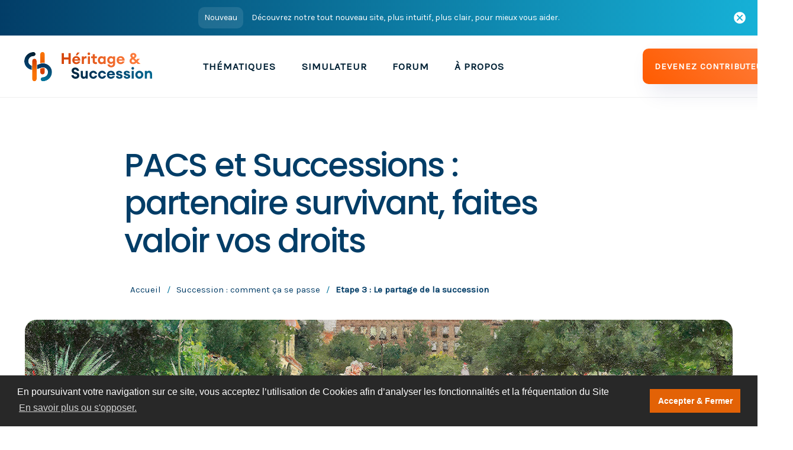

--- FILE ---
content_type: text/html; charset=UTF-8
request_url: https://www.heritage-succession.com/article-pacs-et-successions-partenaire-survivant-faites-valoir-vos-droits.html
body_size: 10644
content:
<!DOCTYPE html>

<html lang="fr" prefix="og: http://ogp.me/ns# fb: http://www.facebook.com/2008/fbml" data-wf-page="5fa2731b80ca4e826cf053aa" data-wf-site="5f8597e2b56c05c6cbdc5d59">
<head>
    <title>PACS et Successions : partenaire survivant, faites valoir vos droits</title>	
    <!-- META -->
	<meta charset="utf-8">
    <meta http-equiv="Content-Type" content="text/html" />
    <meta http-equiv="X-UA-Compatible" content="IE=edge">
	<meta content="width=device-width, initial-scale=1" name="viewport">
    <meta name="description" content="Votre partenaire vient de décéder et ses héritiers contestent votre position dans la succession. Ne vous laissez pas faire, vous disposez de droits même en l’absence de testament. Votre partenaire a également pu organiser sa succession en choisissant de vous favoriser à travers une donation, un contrat d’assurance-vie, un testament, ce qui peut causer des conflits avec les autres héritiers qui s’estimeront lésés." />
    <meta name="author" content="Héritage Succession" />
    <meta name="google-site-verification" content="cLCEcmOib14lXxhJ5UD_e6bgwohOubDdOt3V76Rzt_g" />
    <link rel="canonical" href="https://www.heritage-succession.com/article-pacs-et-successions-partenaire-survivant-faites-valoir-vos-droits.html" />

	<meta itemprop="description" content="Votre partenaire vient de décéder et ses héritiers contestent votre position dans la succession. Ne vous laissez pas faire, vous disposez de droits même en l’absence de testament. Votre partenaire a également pu organiser sa succession en choisissant de vous favoriser à travers une donation, un contrat d’assurance-vie, un testament, ce qui peut causer des conflits avec les autres héritiers qui s’estimeront lésés.">
	<meta itemprop="image" content="https://www.heritage-succession.com/img/Logo_HS.png">
	
    <meta property="fb:page_id" content="165493832246">
    <meta property="og:title" content="PACS et Successions : partenaire survivant, faites valoir vos droits">
    <meta property="og:description" content="Votre partenaire vient de décéder et ses héritiers contestent votre position dans la succession. Ne vous laissez pas faire, vous disposez de droits même en l’absence de testament. Votre partenaire a également pu organiser sa succession en choisissant de vous favoriser à travers une donation, un contrat d’assurance-vie, un testament, ce qui peut causer des conflits avec les autres héritiers qui s’estimeront lésés.">
    <meta property="og:site_name" content="Héritage Succession">
    <meta property="og:url" content="https://www.heritage-succession.com/" />
    <meta property="og:image" content="https://www.heritage-succession.com/img/Logo_HS.png">
    <meta property="og:image:type" content="image/png" />
    <meta property="og:type" content="website" />
    <meta name="robots" content="noodp">

    			<meta property="og:type" content="article" />
			<meta property="article:published_time" content="1405086531" />			<meta property="article:modified_time" content="2014-07-11" />			<meta property="article:section" content="Etape 3 : Le partage de la succession" />
				<meta name="robots" content="noodp">
		    
    
    <link rel="apple-touch-icon" sizes="180x180" href="/apple-touch-icon.png">
    <link rel="icon" type="image/png" sizes="32x32" href="/favicon-32x32.png">
    <link rel="icon" type="image/png" sizes="16x16" href="/favicon-16x16.png">
    <link rel="manifest" href="/site.webmanifest">
    <link rel="mask-icon" href="/safari-pinned-tab.svg" color="#333333">
    <meta name="msapplication-TileColor" content="#ffc40d">
    <meta name="theme-color" content="#ffffff">
    <link rel="alternate" type="application/rss+xml" title="Flux RSS de heritage-succession" href="https://www.heritage-succession.com/flux-rss.xml" />

    <!-- CSS début -->

	<link href="css/normalize.css" rel="stylesheet" type="text/css">
	<link href="css/webflow.css" rel="stylesheet" type="text/css">
	<link href="css/heritage-succession.webflow.css" rel="stylesheet" type="text/css">
	
	
	<link rel="preconnect" href="https://fonts.gstatic.com">
    <link href="https://fonts.googleapis.com/css2?family=Poppins:ital,wght@0,200;0,300;0,400;0,500;0,600;0,700;1,100;1,200;1,300;1,400;1,500;1,600&display=swap" rel="stylesheet">
	<link rel="preconnect" href="https://fonts.gstatic.com">
	<link href="https://fonts.googleapis.com/css2?family=Karla:wght@300;400&display=swap" rel="stylesheet"> 
	<!-- [if lt IE 9]><script src="https://cdnjs.cloudflare.com/ajax/libs/html5shiv/3.7.3/html5shiv.min.js" type="text/javascript"></script><![endif] -->
	<script type="text/javascript">
		  ! function(o, c) {
			var n = c.documentElement,
			  t = " w-mod-";
			n.className += t + "js", ("ontouchstart" in o || o.DocumentTouch && c instanceof DocumentTouch) && (n.className += t + "touch")
		  }(window, document);
	</script>
    
	<link href="images/favicon.png" rel="shortcut icon" type="image/x-icon">
	<link href="images/webclip.png" rel="apple-touch-icon">
	
	<style>
		  /*smoother text*/
		  body {
			-webkit-font-smoothing: antialiased;
			-moz-osx-font-smoothing: grayscale;
			font-smoothing: antialiased;
			text-rendering: optimizeLegibility;
		  }
	</style>
	
	<!-- CSS fin -->

	
	<!-- Schema début -->
	<script type="application/ld+json">
                {
                  "@context": "https://schema.org",
                  "@type": "WebSite",
                  "url": "https://www.heritage-succession.com/",
                  "potentialAction": {
                    "@type": "SearchAction",
                    "target": "https://www.heritage-succession.com/recherche.html?q={Recherche}",
                    "query-input": "required name=Recherche"
                  }
                }
        </script>
		<script type="application/ld+json">
			{
			  "@context": "https://schema.org",
			  "@type": "NewsMediaOrganization",
			  "name": "Héritage Succession",
			  "url": "https://www.heritage-succession.com",
			  "logo": "https://www.heritage-succession.com/img/Logo_HS.png",
			  "contactPoint": {
				"@type": "ContactPoint",
				"telephone": "+33 (0)1 56 79 11 00",
				"contactType": "customer service",
				"areaServed": "FR",
				"availableLanguage": ["fr","en"]
			  },
			  "sameAs": [
				"https://www.facebook.com/heritage.succession",
				"https://www.instagram.com/heritage.succession"
			  ]
			}
	</script>
	<!-- Schema fin -->
	

    <!-- Global site tag (gtag.js) - Google Analytics -->
		<script async src="https://www.googletagmanager.com/gtag/js?id=UA-9164461-3"></script>
		<script>
		  window.dataLayer = window.dataLayer || [];
		  function gtag(){dataLayer.push(arguments);}
		  gtag('js', new Date());

		  gtag('config', 'UA-9164461-3');
		</script>

	<!-- GA fin -->
	
	<!-- Matomo -->
	<script>
	  var _paq = window._paq = window._paq || [];
	  /* tracker methods like "setCustomDimension" should be called before "trackPageView" */
	  _paq.push(['trackPageView']);
	  _paq.push(['enableLinkTracking']);
	  (function() {
		var u="https://avocatspicovschi.matomo.cloud/";
		_paq.push(['setTrackerUrl', u+'matomo.php']);
		_paq.push(['setSiteId', '3']);
		var d=document, g=d.createElement('script'), s=d.getElementsByTagName('script')[0];
		g.async=true; g.src='//cdn.matomo.cloud/avocatspicovschi.matomo.cloud/matomo.js'; s.parentNode.insertBefore(g,s);
	  })();
	</script>
	<!-- End Matomo Code -->
	
	<!-- Cookie consent -->
	<link rel="stylesheet" type="text/css" href="//cdnjs.cloudflare.com/ajax/libs/cookieconsent2/3.0.3/cookieconsent.min.css" />
	<script src="//cdnjs.cloudflare.com/ajax/libs/cookieconsent2/3.0.3/cookieconsent.min.js"></script>
	<script>
	window.addEventListener("load", function(){
	window.cookieconsent.initialise({
	  "palette": {
		"popup": {
		  "background": "#282828"
		},
		"button": {
		  "background": "#E36206"
		}
	  },
	  "content": {
		"message": "En poursuivant votre navigation sur ce site, vous acceptez l’utilisation de Cookies afin d’analyser les fonctionnalités et la fréquentation du Site",
		"dismiss": "Accepter & Fermer",
		"link": "En savoir plus ou s'opposer.",
		"href": "https://www.heritage-succession.com/copyright.html"
	  }
	})});
	</script>


</head>
<body>
	<div class="navigation-wrapper">
    <div class="banner">
      <a href="https://www.heritage-succession.com/" aria-current="page" class="banner-wrap w-inline-block w--current">
        <div class="notice-tag">
          <div class="text-block-10">Nouveau</div>
        </div>
        <div class="text-block-9">Découvrez notre tout nouveau site, plus intuitif, plus clair, pour mieux vous aider.</div>
      </a>
      <div data-w-id="93c3f0c7-3662-9991-13e3-ee97d7641171" class="div-block-61"><img src="images/close-button.png" loading="lazy" width="13" alt="close" class="image-14"></div>
    </div>
    <div data-collapse="medium" data-animation="default" data-duration="400" role="banner" class="navigation w-nav">
      <div data-w-id="2c38c105-d5c8-e1c5-965f-ed3a6e79a272" class="navigation-container">
        <div class="navigation-left">
          <a href="https://www.heritage-succession.com/" aria-current="page" class="brand w-nav-brand w--current"><img src="images/logo-heritage-succession.svg" alt="Héritage Succession" class="logo"></a>
          <nav role="navigation" class="nav-menu w-nav-menu">
            <div data-hover="1" data-delay="100" class="dropdown w-dropdown">
              <div class="dropdown-toggle w-dropdown-toggle">
                <div class="text-block">THÉMATIQUES</div>
              </div>
              <nav class="dropdown-list w-dropdown-list">
                <div class="dropdown-list-full-wrapper">
                  <div class="navigation-drop-container">
                    <div class="w-layout-grid page-grid-2">
                      <div class="navigation-column">
                        <div class="menu-title-2">
                          <a href="https://www.heritage-succession.com/menu-deblocage-des-successions-et-detournement-dheritage.html" target="_blank" class="linknav">Déblocage des successions et détournement d'héritage</a>
                        </div>
                        <a href="https://www.heritage-succession.com/sous-menu-litiges-en-matiere-de-succession.html" class="navigation-link-2 w-inline-block">
                          <div>Litiges en matière de succession</div>
                        </a>
                        <a href="https://www.heritage-succession.com/sous-menu-les-genealogistes-successoraux.html" class="navigation-link-2 w-inline-block">
                          <div>Les généalogistes successoraux</div>
                        </a>
                        <a href="https://www.heritage-succession.com/sous-menu-indivision-successorale.html" class="navigation-link-2 w-inline-block">
                          <div>Indivision successorale</div>
                        </a>
                        <a href="https://www.heritage-succession.com/sous-menu-tutelle.html" class="navigation-link-2 w-inline-block">
                          <div>Tutelle</div>
                        </a>
                        <a href="https://www.heritage-succession.com/sous-menu-desheritement.html" class="navigation-link-2 w-inline-block">
                          <div>Déshéritement</div>
                        </a>
                        <a href="https://www.heritage-succession.com/sous-menu-succession-dans-les-familles-recomposees.html" class="navigation-link-2 w-inline-block">
                          <div>Succession dans les familles recomposées</div>
                        </a>
                        <a href="https://www.heritage-succession.com/sous-menu-spoliation-dheritage.html" class="navigation-link-2 w-inline-block">
                          <div>Spoliation d'héritage</div>
                        </a>
                        <a href="https://www.heritage-succession.com/sous-menu-partage-amiable.html" class="navigation-link-2 w-inline-block">
                          <div>Partage amiable</div>
                        </a>
                        <a href="https://www.heritage-succession.com/sous-menu-detournement-dheritage.html" class="navigation-link-2 w-inline-block">
                          <div>Détournement d'héritage</div>
                        </a>
                        <div class="menu-title-2">
                          <a href="https://www.heritage-succession.com/menu-fiscalite-et-controle-fiscal-successoral.html" class="linknav">Fiscalité et contrôle fiscal</a>
                        </div>
                        <a href="https://www.heritage-succession.com/sous-menu-les-reductions-des-droits-de-succession.html" class="navigation-link-2 w-inline-block">
                          <div>Les réductions des droits de succession</div>
                        </a>
                        <a href="https://www.heritage-succession.com/sous-menu-les-droits-de-succession-et-de-donation.html" class="navigation-link-2 w-inline-block">
                          <div>Les droits de succession et de donation</div>
                        </a>
                        <a href="https://www.heritage-succession.com/sous-menu-les-biens-exoneres.html" class="navigation-link-2 w-inline-block">
                          <div>Les biens exonérés</div>
                        </a>
                      </div>
                      <div class="navigation-column">
                        <div class="menu-title-2">
                          <a href="https://www.heritage-succession.com/menu-successions-et-heritages-internationaux.html" class="linknav">Successions et <br>héritages internationaux</a>
                        </div>
                        <a href="https://www.heritage-succession.com/sous-menu-succession-internationale.html" class="navigation-link-2 w-inline-block">
                          <div>Succession internationale</div>
                        </a>
                        <a href="https://www.heritage-succession.com/sous-menu-qu-entend-on-par-succession-internationale.html" class="navigation-link-2 w-inline-block">
                          <div>Qu’entend-on par succession internationale ?</div>
                        </a>
                        <a href="https://www.heritage-succession.com/sous-menu-succession-en-europe.html" class="navigation-link-2 w-inline-block">
                          <div>Succession en Europe</div>
                        </a>
                        <a href="https://www.heritage-succession.com/sous-menu-succession-france-etats-unis.html" class="navigation-link-2 w-inline-block">
                          <div>Succession France États-Unis</div>
                        </a>
                        <a href="https://www.heritage-succession.com/sous-menu-fiscalite-des-successions-internationales.html" class="navigation-link-2 w-inline-block">
                          <div>Fiscalité des successions internationales</div>
                        </a>
                        <a href="https://www.heritage-succession.com/sous-menu-succession-dans-les-familles-recomposees.html" class="navigation-link-2 w-inline-block">
                          <div>Succession dans les familles recomposées</div>
                        </a>
                        <div class="menu-title-2">
                          <a href="https://www.heritage-succession.com/menu-succession-et-oeuvres-d-art.html" class="linknav">Succession et <br>œuvres d’art</a>
                        </div>
                        <a href="https://www.heritage-succession.com/sous-menu-fiscalite-et-oeuvres-d-art.html" class="navigation-link-2 w-inline-block">
                          <div>Fiscalité et oeuvres d'art</div>
                        </a>
                        <a href="https://www.heritage-succession.com/sous-menu-fondation-d-art-et-succession.html" class="navigation-link-2 w-inline-block">
                          <div>Fondation d’art et succession</div>
                        </a>
                        <a href="https://www.heritage-succession.com/sous-menu-droits-de-succession-et-dation.html" class="navigation-link-2 w-inline-block">
                          <div>Droits de succession et dation</div>
                        </a>
                        <a href="https://www.heritage-succession.com/sous-menu-succession-de-collectionneurs.html" class="navigation-link-2 w-inline-block">
                          <div>Succession de collectionneurs</div>
                        </a>
                        <a href="https://www.heritage-succession.com/sous-menu-successions-d-artistes.html" class="navigation-link-2 w-inline-block">
                          <div>Successions d’artistes</div>
                        </a>
                      </div>
                      <div class="navigation-column">
                        <div class="menu-title-2">
                          <a href="https://www.heritage-succession.com/menu-succession-comment-ca-se-passe.html" class="linknav">Succession : <br>comment ça se passe</a>
                        </div>
                        <a href="https://www.heritage-succession.com/sous-menu-etape-1-louverture-de-la-succession.html" class="navigation-link-2 w-inline-block">
                          <div class="text-block-4">Etape 1 : L'ouverture de la succession</div>
                        </a>
                        <a href="https://www.heritage-succession.com/sous-menu-etape-2-la-devolution-de-la-succession.html" class="navigation-link-2 w-inline-block">
                          <div>Etape 2 : La dévolution de la succession</div>
                        </a>
                        <a href="https://www.heritage-succession.com/sous-menu-etape-3-le-partage-de-la-succession.html" class="navigation-link-2 w-inline-block">
                          <div>Etape 3 : Le partage de la succession</div>
                        </a>
                        <div class="menu-title-2">
                          <a href="https://www.heritage-succession.com/menu-patrimoine-et-droit-organiser-sa-transmission.html" class="linknav">Patrimoine et succession: faites les bons choix</a>
                        </div>
                        <a href="https://www.heritage-succession.com/sous-menu-organiser-sa-succession.html" class="navigation-link-2 w-inline-block">
                          <div>Organiser sa succession</div>
                        </a>
                        <a href="https://www.heritage-succession.com/sous-menu-la-gestion-de-patrimoine.html" class="navigation-link-2 w-inline-block">
                          <div>La gestion de patrimoine</div>
                        </a>
                        <div class="menu-title-2">
                          <a href="https://www.heritage-succession.com/menu-droit-des-seniors.html" class="linknav">Droit des séniors</a>
                        </div>
                        <a href="https://www.heritage-succession.com/sous-menu-maltraitance-des-personnes-agees.html" class="navigation-link-2 w-inline-block">
                          <div>Maltraitance des personnes âgées et détournement d'héritage</div>
                        </a>
                        <a href="https://www.heritage-succession.com/sous-menu-abus-de-faiblesse.html" class="navigation-link-2 w-inline-block">
                          <div>Abus de faiblesse</div>
                        </a>
                        <a href="https://www.heritage-succession.com/sous-menu-conseils-aux-seniors-comment-prevoir-votre-succession.html" class="navigation-link-2 w-inline-block">
                          <div>Conseils aux séniors</div>
                        </a>
                      </div>
                      <div id="w-node-63b24f56fcd0-6e79a271" class="navigation-column">
                        <div class="menu-title-2">
                          <a href="https://www.heritage-succession.com/menu-transmission-de-patrimoine-et-dentreprise.html" class="linknav">Transmission de <br>patrimoine et d'entreprise</a>
                        </div>
                        <a href="https://www.heritage-succession.com/sous-menu-vendre-un-bien-viager.html" class="navigation-link-2 w-inline-block">
                          <div>Vendre un bien viager</div>
                        </a>
                        <a href="https://www.heritage-succession.com/sous-menu-transmettre-son-entreprise-a-ses-enfants.html" class="navigation-link-2 w-inline-block">
                          <div>Transmettre son entreprise à ses enfants</div>
                        </a>
                        <a href="https://www.heritage-succession.com/sous-menu-la-succession-dune-exploitation-agricole.html" class="navigation-link-2 w-inline-block">
                          <div>La succession d'une exploitation agricole</div>
                        </a>
                        <a href="https://www.heritage-succession.com/sous-menu-legs-et-donation.html" class="navigation-link-2 w-inline-block">
                          <div>Legs et donation</div>
                        </a>
                        <a href="https://www.heritage-succession.com/sous-menu-changement-de-regime-matrimonial.html" class="navigation-link-2 w-inline-block">
                          <div>Changement de régime matrimonial</div>
                        </a>
                        <a href="https://www.heritage-succession.com/sous-menu-transmission-en-nue-propriete.html" class="navigation-link-2 w-inline-block">
                          <div>Transmission en nue propriété</div>
                        </a>
                        <a href="https://www.heritage-succession.com/sous-menu-sci-et-transmission-de-patrimoine.html" class="navigation-link-2 w-inline-block">
                          <div>SCI et transmission de patrimoine</div>
                        </a>
                        <a href="https://www.heritage-succession.com/sous-menu-les-pieges-du-glissement-de-patrimoine.html" class="navigation-link-2 w-inline-block">
                          <div>Les pièges du glissement de patrimoine</div>
                        </a>
                        <a href="https://www.heritage-succession.com/sous-menu-transmission-entre-epoux.html" class="navigation-link-2 w-inline-block">
                          <div>Transmission entre époux</div>
                        </a>
                      </div>
                      <div class="navigation-column">
                        <div class="menu-title-2">
                          <a href="https://www.heritage-succession.com/menu-assurance-vie-et-succession.html" class="linknav">Assurance vie <br>et succession</a>
                        </div>
                        <a href="https://www.heritage-succession.com/sous-menu-quest-ce-que-lassurance-vie.html" class="navigation-link-2 w-inline-block">
                          <div>Qu'est-ce que l'assurance vie ?</div>
                        </a>
                        <a href="https://www.heritage-succession.com/sous-menu-contrat-dassurance-vie-en-desherence.html" class="navigation-link-2 w-inline-block">
                          <div>Contrat d'assurance-vie en déshérence</div>
                        </a>
                        <a href="https://www.heritage-succession.com/sous-menu-contrats-d-assurance-vie-et-succession.html" class="navigation-link-2 w-inline-block">
                          <div>Contrats d’assurance vie et succession</div>
                        </a>
                        <a href="https://www.heritage-succession.com/sous-menu-assurance-vie-et-captation-dheritage.html" class="navigation-link-2 w-inline-block">
                          <div>Assurance vie et captation d'héritage</div>
                        </a>
                        <div class="menu-title-2">
                          <a href="https://www.heritage-succession.com/menu-reglement-dune-succession-avec-ou-sans-testament.html" class="linknav">Règlement d'une succession avec ou sans testament</a>
                        </div>
                        <a href="https://www.heritage-succession.com/sous-menu-reglement-dune-succession-avec-testament.html" class="navigation-link-2 w-inline-block">
                          <div>Réglement d'une succession avec testament</div>
                        </a>
                        <a href="https://www.heritage-succession.com/sous-menu-reglement-dune-succession-sans-testament.html" class="navigation-link-2 w-inline-block">
                          <div>Réglement d'une succession sans testament</div>
                       </a>
					   <div class="menu-title-2">
                          <a href="https://www.heritage-succession.com/menu-family-office-pour-qui-et-comment.html" class="linknav">Family Office : pour qui et comment ?</a>
                       </div>
					   <a href="https://www.heritage-succession.com/sous-menu-comment-choisir-son-family-office.html" class="navigation-link-2 w-inline-block">
                          <div>Comment choisir son Family Office ?</div>
                        </a>
						<a href="https://www.heritage-succession.com/sous-menu-qu-est-ce-que-le-family-office-peut-faire-pour-vous.html" class="navigation-link-2 w-inline-block">
                          <div>Qu’est-ce que le Family Office peut faire pour vous ?</div>
                        </a>
                     </div>
                    </div>
                  </div>
                </div>
              </nav>
            </div>
          <a href="https://www.avocats-picovschi.com/simulateur-de-calcul-des-droits-de-succession.html" class="link-9">SIMULATEUR</a>
		  <a href="http://forum.heritage-succession.com" class="link-9">FORUM</a>
		  <a href="https://www.heritage-succession.com/a-propos.html" class="link-9">À PROPOS</a>
		  <a href="https://www.heritage-succession.com/contributeur.html" class="link-9" style="background-image: linear-gradient(90deg, #ff5b00, #ff8040);color: #fff;">DEVENEZ CONTRIBUTEUR</a>
          </nav>
          <nav role="navigation" data-w-id="649bf410-56e0-98e4-14df-168cad766252" class="nav-menu-mobile w-nav-menu">
          </nav>
		  <a href="https://www.avocats-picovschi.com/simulateur-de-calcul-des-droits-de-succession.html" target="_blank" class="nav-link w-nav-link">SIMULATEUR</a>
		  <a href="http://forum.heritage-succession.com" target="_blank" class="nav-link w-nav-link">FORUM</a>
		  <a href="https://www.heritage-succession.com/a-propos.html" class="nav-link w-nav-link">À PROPOS</a>
        </div>
        <div class="div-block-67" style="float: right;position: relative;left: 200px;">
		<a href="contributeur.html" aria-current="page" class="button-hero w-inline-block w--current" style="display: -webkit-box;display: -webkit-flex;display: -ms-flexbox;display: flex;margin-right: 14px;margin-left: 14px;padding: 20px;-webkit-box-align: center;-webkit-align-items: center;-ms-flex-align: center;align-items: center;border-radius: 10px;background-color: #ff5b00;background-image: linear-gradient(45deg, #ff5b00, #ff8040);box-shadow: 14px 14px 35px 0 rgba(33, 38, 106, 0.1);-webkit-transition: all 200ms ease;transition: all 200ms ease;font-size: 13px;text-align: center;width: 240px;">
            <div class="text-block-11" style="font-size: 14px;letter-spacing: 1px;color: #fff;font-size: 15px;font-weight: 700;">DEVENEZ CONTRIBUTEUR</div>
        </a></div>
		<div class="navigation-right">
          <div class="menu-button w-nav-button">
            <div class="icon w-icon-nav-menu"></div>
          </div>
        </div>
      </div>
    </div>
  </div>

<div itemscope itemtype="http://schema.org/Article" class="container is-widescreen">
<meta itemprop="description" content="Votre partenaire vient de décéder et ses héritiers contestent votre position dans la succession. Ne vous laissez pas faire, vous disposez de droits même en l’absence de testament. Votre partenaire a également pu organiser sa succession en choisissant de vous favoriser à travers une donation, un contrat d’assurance-vie, un testament, ce qui peut causer des conflits avec les autres héritiers qui s’estimeront lésés.">
<meta itemprop="image" content="https://www.heritage-succession.com/img/Logo_HS.png">
<meta itemprop="mainEntityOfPage" content="https://www.heritage-succession.com/article-pacs-et-successions-partenaire-survivant-faites-valoir-vos-droits.html">
<span itemprop="publisher" itemscope itemtype="https://schema.org/Organization">
<meta itemprop="name" content="Heritage Succession">
<span itemprop="logo" itemscope itemtype="https://schema.org/ImageObject">
<meta itemprop="url" content="https://www.heritage-succession.com/img/Logo_HS.png">
</span>
</span>
  <div class="outils">
    <div class="container-tight">
      <div class="title-wrap-left">
        <div class="blog-detail">
          <h1 itemprop="headline" class="heading-20">PACS et Successions : partenaire survivant, faites valoir vos droits</h1>
        </div>
      </div>
      <div class="filedariane">
        <a href="https://www.heritage-succession.com/" class="link-4">Accueil</a>
        <div class="text-block-7">/</div>
        <a href="https://www.heritage-succession.com/menu-succession-comment-ca-se-passe.html" title="Succession : comment ça se passe" class="link-4">Succession : comment ça se passe</a>
        <div class="text-block-7">/</div>
        <a href="https://www.heritage-succession.com/sous-menu-etape-3-le-partage-de-la-succession.html" title="" aria-current="page" class="link-4 w--current">Etape 3 : Le partage de la succession</a>
      </div>
    </div>
  </div>
  <div class="container">
				<div class="blog-image-hero"><img src="https://www.heritage-succession.com/img/home/17.jpg" loading="lazy" sizes="(max-width: 479px) 92vw, (max-width: 991px) 96vw, (max-width: 1279px) 100vw, (max-width: 1919px) 1138px, 78vw" srcset="https://www.heritage-succession.com/img/home/17.jpg 500w, https://www.heritage-succession.com/img/home/17.jpg 1080w, https://www.heritage-succession.com/img/home/17.jpg 1200w" alt="PACS et Successions : partenaire survivant, faites valoir vos droits" class="blog-hero-full-image"></div>
		    
    <div class="w-row">
      <div class="w-col w-col-8">
        <div>
          <div>
            <div class="date-text">
			<span itemprop="author" itemscope itemtype="http://schema.org/Person">
			Par <span itemprop="name"><a href="https://www.avocats-picovschi.com" style="color: #d44205;">Avocats Picovschi</a></span></span> - avocats au Barreau de Paris |
                                                                 Publié le <span itemprop="datePublished">11/07/2014</span>                                			</div>
            <div class="rich-text-block w-richtext">
            <span itemprop="articleBody">
			<p>Votre partenaire vient de d&eacute;c&eacute;der et ses h&eacute;ritiers contestent votre position dans la succession. Ne vous laissez pas faire, vous disposez de droits m&ecirc;me en l&rsquo;absence de testament. Votre partenaire a &eacute;galement pu organiser sa succession en choisissant de vous favoriser &agrave; travers une donation, un contrat d&rsquo;assurance-vie, un testament, ce qui peut causer des conflits avec les autres h&eacute;ritiers qui s&rsquo;estimeront l&eacute;s&eacute;s.</p>

<h2>Les droits du partenaire survivant dans la succession</h2>

<p>En mati&egrave;re de PACS, si le partenaire est assimil&eacute; au conjoint mari&eacute; sur le plan fiscal, il reste consid&eacute;r&eacute; comme un tiers dans la succession de l&rsquo;autre partenaire. La seule existence d&rsquo;une <strong>convention de PACS</strong> ne suffit pas &agrave; assurer <strong>au partenaire survivant</strong> un r&eacute;el statut en mati&egrave;re successorale, &agrave; d&eacute;faut pour le d&eacute;funt d&rsquo;avoir pris des dispositions pr&eacute;alables par testament ou donation.</p>

<p>Le partenaire survivant dispose n&eacute;anmoins de droits sp&eacute;cifiques relatifs au logement occup&eacute; par le couple. Lorsque le bail &eacute;tait au nom du d&eacute;funt, il y a transmission du contrat &agrave; son compagnon, sans condition de dur&eacute;e minimale de vie commune entre ces derniers. Le partenaire survivant b&eacute;n&eacute;ficie &eacute;galement d&rsquo;un <a href="https://www.heritage-succession.com/article-au-deces-de-votre-conjoint-preservez-vos-droits-sur-le-logement-familial.html">droit temporaire au logement</a> qui constituait leur r&eacute;sidence principale, pouvant ainsi l&rsquo;occuper gratuitement durant un an.</p>

<p>Enfin, lorsque le logement &eacute;tait d&eacute;tenu en <a href="https://www.heritage-succession.com/article-indivision-successorale-le-partage-de-biens-indivis.html">indivision</a>, le partenaire survivant peut revendiquer la propri&eacute;t&eacute; de la part du d&eacute;funt par pr&eacute;f&eacute;rence aux autres h&eacute;ritiers. Il devra alors leur server une soulte, &eacute;gale &agrave; la valeur de la quote-part d&eacute;tenue dans le logement, &agrave; titre d&rsquo;indemnisation.</p>

<h2>La protection du partenaire survivant : testament, donation, assurance-vie</h2>

<p>Pour les partenaires n&rsquo;&eacute;tant pas l&eacute;galement h&eacute;ritiers l&rsquo;un de l&rsquo;autre,<strong> testament et donation </strong>sont des moyens de <strong>protection du partenaire survivant</strong> en ce qu&rsquo;ils permettent de lui transmettre une partie ou la totalit&eacute; de son patrimoine.</p>

<p>En l&rsquo;absence de descendants, le d&eacute;funt peut l&eacute;guer l&rsquo;ensemble de ses biens &agrave; son partenaire, qui b&eacute;n&eacute;ficie alors d&rsquo;une exon&eacute;ration des <a href="https://www.heritage-succession.com/article-heritage-et-reglement-des-droits-de-succession-beneficiez-vous-dexoneration-ou-de-reduction.html">droits de succession</a>, au m&ecirc;me titre que le conjoint survivant.</p>

<p>En revanche, en pr&eacute;sence <strong>d&rsquo;h&eacute;ritiers r&eacute;servataires</strong>, disposant de plein droit d&rsquo;une part dans l&rsquo;h&eacute;ritage, le partenaire ne peut transmettre que la quotit&eacute; disponible, c&rsquo;est-&agrave;-dire la fraction de patrimoine restant apr&egrave;s soustraction de <a href="https://www.heritage-succession.com/article-redaction-d-un-testament-attention-a-la-reserve-hereditaire.html">la r&eacute;serve h&eacute;r&eacute;ditaire</a>.</p>

<p>Il est &eacute;galement possible de prot&eacute;ger son partenaire par <strong>une donation</strong>, lui permettant ainsi de disposer d&rsquo;une partie de son patrimoine lors de la succession. Le PACS lui permet alors de b&eacute;n&eacute;ficier d&rsquo;un abattement ainsi qu&rsquo;une r&eacute;duction des droits de donation.</p>

<p>Enfin, la souscription d&rsquo;un <a href="https://www.heritage-succession.com/sous-menu-assurance-vie.html">contrat d&rsquo;assurance-vie</a> permet d&rsquo;avantager son partenaire par rapport aux autres h&eacute;ritiers &eacute;ventuels, &agrave; condition toutefois de ne pas les l&eacute;ser dans leurs droits. Le partenaire pourra alors toucher le capital issu du contrat, qui ne sera pris en compte dans l&rsquo;actif successoral.</p>

<h2>Que faire en cas de conflit dans la succession ?</h2>

<p>Si votre partenaire a choisi de vous faire b&eacute;n&eacute;ficier d&rsquo;un testament ou d&rsquo;une donation, ou a souscrit une assurance-vie en votre faveur, les autres h&eacute;ritiers peuvent estimer que cet acte porte atteinte &agrave; leurs droits et r&eacute;clamer <strong>le </strong><a href="https://www.heritage-succession.com/article-droit-du-patrimoine-le-rapport-a-la-succession-des-donations-recues.html">rapport des biens &agrave; la succession</a>.&nbsp;</p>

<p>Face &agrave; une <a href="https://www.heritage-succession.com/article-legataires-comment-empecher-la-remise-en-cause-du-testament.html">contestation de testament</a> ou de donation, ou de remise en cause d&rsquo;une assurance-vie, agir reste la meilleure strat&eacute;gie pour &eacute;viter un blocage de la succession qui nuirait fortement &agrave; vos int&eacute;r&ecirc;ts.</p>
			</span>
			</div>
          </div>
        </div>
      </div>
      <div class="w-col w-col-4">
        <div class="dossier">
          <h3 class="heading-3">Approfondir vos <span class="text-span-8">recherches</span><span class="text-span-6"></span></h3>
          <ul role="list" class="list-2 _1">
						            <li class="list-item">
              <a href="https://www.heritage-succession.com/article-succession-lalternative-du-testament-partage.html" title="Partage anticipé de la succession : l&#039;alternative du testament-partage" class="link-7">Partage anticipé de la succession : l&#039;alternative du testament-partage</a><br>
			              <li class="list-item">
              <a href="https://www.heritage-succession.com/article-le-droit-de-demander-le-partage-de-la-succession.html" title="Le droit de demander le partage de la succession : un droit absolu" class="link-7">Le droit de demander le partage de la succession : un droit absolu</a><br>
			              <li class="list-item">
              <a href="https://www.heritage-succession.com/article-une-loi-fondamentale-en-droit-des-successions.html" title="La loi du 23 juin 2006, loi fondamentale en droit des successions" class="link-7">La loi du 23 juin 2006, loi fondamentale en droit des successions</a><br>
			              <li class="list-item">
              <a href="https://www.heritage-succession.com/article-comment-contester-un-partage-de-communaute-en-cas-de-lesion.html" title="Comment contester un partage de communauté en cas de lésion ?" class="link-7">Comment contester un partage de communauté en cas de lésion ?</a><br>
			              <li class="list-item">
              <a href="https://www.heritage-succession.com/article-le-partage-de-la-succession-et-la-sortie-de-l-indivision.html" title="Le partage de la succession et la sortie de l’indivision" class="link-7">Le partage de la succession et la sortie de l’indivision</a><br>
			              <li class="list-item">
              <a href="https://www.heritage-succession.com/article-heritage-entre-frere-et-soeur-avec-et-sans-testament.html" title="Héritage entre frère et sœur avec et sans testament" class="link-7">Héritage entre frère et sœur avec et sans testament</a><br>
			              <li class="list-item">
              <a href="https://www.heritage-succession.com/article-succession-obtenez-votre-part-d-heritage.html" title="Succession : obtenez votre part d’héritage" class="link-7">Succession : obtenez votre part d’héritage</a><br>
			              <li class="list-item">
              <a href="https://www.heritage-succession.com/article-enfant-du-premier-lit-quels-sont-vos-droits-en-cas-de-remariage.html" title="Enfant du premier lit : quels sont vos droits en cas de remariage ?" class="link-7">Enfant du premier lit : quels sont vos droits en cas de remariage ?</a><br>
			              <li class="list-item">
              <a href="https://www.heritage-succession.com/article-est-il-possible-de-contester-le-partage-d-une-succession.html" title="Est-il possible de contester le partage d’une succession ?" class="link-7">Est-il possible de contester le partage d’une succession ?</a><br>
			              <li class="list-item">
              <a href="https://www.heritage-succession.com/article-comment-demander-sa-part-dans-la-succession-du-defunt.html" title="Comment demander sa part dans la succession du défunt ?" class="link-7">Comment demander sa part dans la succession du défunt ?</a><br>
			              <li class="list-item">
              <a href="https://www.heritage-succession.com/article-decouverte-d-un-testament-apres-le-partage-de-la-succession.html" title="Découverte d’un testament après le partage de la succession" class="link-7">Découverte d’un testament après le partage de la succession</a><br>
			              <li class="list-item">
              <a href="https://www.heritage-succession.com/article-renoncer-a-une-succession-apres-lavoir-acceptee-est-ce-possible.html" title="Renoncer à une succession après l&#039;avoir acceptée, est-ce possible ?" class="link-7">Renoncer à une succession après l&#039;avoir acceptée, est-ce possible ?</a><br>
			              <li class="list-item">
              <a href="https://www.heritage-succession.com/article-renoncer-a-une-succession-quand-et-comment.html" title="Renoncer à une succession : quand et comment ?" class="link-7">Renoncer à une succession : quand et comment ?</a><br>
			              <li class="list-item">
              <a href="https://www.heritage-succession.com/article-succession-avez-vous-pense-a-l-attribution-preferentielle.html" title="Succession : avez-vous pensé à l’attribution préférentielle ?" class="link-7">Succession : avez-vous pensé à l’attribution préférentielle ?</a><br>
			              <li class="list-item">
              <a href="https://www.heritage-succession.com/article-accepter-ou-refuser-une-succession-est-il-possible-de-changer-d-avis.html" title="Accepter ou refuser une succession : est-il possible de changer d’avis ?" class="link-7">Accepter ou refuser une succession : est-il possible de changer d’avis ?</a><br>
			              <li class="list-item">
              <a href="https://www.heritage-succession.com/article-succession-pensez-a-preparer-le-partage-des-biens.html" title="Succession : pensez à préparer le partage des biens" class="link-7">Succession : pensez à préparer le partage des biens</a><br>
			              <li class="list-item">
              <a href="https://www.heritage-succession.com/article-succession-qu-est-ce-que-le-partage-judiciaire.html" title="Succession : qu’est-ce que le partage judiciaire ?" class="link-7">Succession : qu’est-ce que le partage judiciaire ?</a><br>
			              <li class="list-item">
              <a href="https://www.heritage-succession.com/article-succession-comment-aboutir-a-un-partage-equitable.html" title="Succession : comment aboutir à un partage équitable ?" class="link-7">Succession : comment aboutir à un partage équitable ?</a><br>
			              <li class="list-item">
              <a href="https://www.heritage-succession.com/article-accepter-la-succession-quelles-consequences.html" title="Accepter la succession : quelles conséquences ?" class="link-7">Accepter la succession : quelles conséquences ?</a><br>
			              <li class="list-item">
              <a href="https://www.heritage-succession.com/article-succession-dans-quels-cas-une-soulte-doit-elle-etre-versee.html" title="Succession : dans quels cas une soulte doit-elle être versée ?" class="link-7">Succession : dans quels cas une soulte doit-elle être versée ?</a><br>
			              <li class="list-item">
              <a href="https://www.heritage-succession.com/article-succession-quelle-part-d-heritage-pour-l-enfant-adopte.html" title="Succession : quelle part d’héritage pour l’enfant adopté ?" class="link-7">Succession : quelle part d’héritage pour l’enfant adopté ?</a><br>
			              <li class="list-item">
              <a href="https://www.heritage-succession.com/article-heritier-d-un-bien-immobilier-tout-ce-que-vous-devez-savoir.html" title="Héritier d’un bien immobilier : tout ce que vous devez savoir !" class="link-7">Héritier d’un bien immobilier : tout ce que vous devez savoir !</a><br>
			              <li class="list-item">
              <a href="https://www.heritage-succession.com/article-refuser-la-succession-quelles-consequences.html" title="Refuser la succession : quelles conséquences ?" class="link-7">Refuser la succession : quelles conséquences ?</a><br>
			              <li class="list-item">
              <a href="https://www.heritage-succession.com/article-vendre-son-usufruit-est-ce-possible.html" title="Vendre son usufruit : est-ce possible ?" class="link-7">Vendre son usufruit : est-ce possible ?</a><br>
			              <li class="list-item">
              <a href="https://www.heritage-succession.com/article-vendre-sa-nue-propriete-est-ce-possible.html" title="Vendre sa nue-propriété : est-ce possible ?" class="link-7">Vendre sa nue-propriété : est-ce possible ?</a><br>
			              <li class="list-item">
              <a href="https://www.heritage-succession.com/article-quels-sont-les-frais-de-notaire-dans-une-succession.html" title="Quels sont les frais de notaire dans une succession ?" class="link-7">Quels sont les frais de notaire dans une succession ?</a><br>
			              <li class="list-item">
              <a href="https://www.heritage-succession.com/article-un-notaire-peut-il-garder-largent-dune-succession.html" title="Un notaire peut-il garder l&#039;argent d&#039;une succession ?" class="link-7">Un notaire peut-il garder l&#039;argent d&#039;une succession ?</a><br>
			              <li class="list-item">
              <a href="https://www.heritage-succession.com/article-combien-de-temps-un-notaire-peut-garder-largent-dune-succession.html" title="Combien de temps un notaire peut garder l&#039;argent d&#039;une succession ?" class="link-7">Combien de temps un notaire peut garder l&#039;argent d&#039;une succession ?</a><br>
			              <li class="list-item">
              <a href="https://www.heritage-succession.com/article-quels-sont-les-frais-dans-une-succession.html" title="Quels sont les frais dans une succession ?" class="link-7">Quels sont les frais dans une succession ?</a><br>
			              <li class="list-item">
              <a href="https://www.heritage-succession.com/article-partage-verbal-que-faut-il-savoir.html" title="Partage verbal : que faut-il savoir ?" class="link-7">Partage verbal : que faut-il savoir ?</a><br>
			              <li class="list-item">
              <a href="https://www.heritage-succession.com/article-quand-a-lieu-le-partage-dune-succession.html" title="Quand a lieu le partage d&#039;une succession ?" class="link-7">Quand a lieu le partage d&#039;une succession ?</a><br>
			              <li class="list-item">
              <a href="https://www.heritage-succession.com/article-avance-sur-heritage-comment-ca-marche.html" title="Avance sur héritage : comment ça marche ?" class="link-7">Avance sur héritage : comment ça marche ?</a><br>
			  			              </li>
          </ul>
        </div>
        <div class="pricing-block-single forum _2">
          <h4 class="price-title _2">Notre forum dédié </h4>
          <p class="paragraph-4 _2">Poursuivez vos recherches grâce à notre forum dédié. <br></p>
          <div class="image-card"><img src="images/icons8-help-1.png" loading="lazy" alt=""></div>
          <a href="http://forum.heritage-succession.com" class="button-full int-rieur w-button">Visitez le forum</a>
        </div>
      </div>
    </div>
  </div>
  </div>
	
	<!-- Footer début -->
	<div class="footer">
    <div class="container">
      <div class="footer-top"><img src="images/logo-heritage-succession-white.svg" alt="Héritage Succession" class="footer-logo" style="width: 300px;">
        <div class="footer-title-button">‍<br></div>
        <div class="footer-title-button">Votre guide référence depuis 2005.</div>
      </div>
      <div class="w-layout-grid footer-grid">
        <div id="w-node-e3099cea2deb-be728c90" class="footer-column">
          <div class="footer-title-button inside">Héritage & Succession est un site d'informations juridiques rédigé intégralement par une équipe de juristes experts dans ce domaine.</div>
        </div>
        <div class="footer-column">
          <a href="https://www.heritage-succession.com/article-comment-contester-un-testament.html" class="footer-link">ANNULER UN TESTAMENT</a>
          <a href="https://www.avocats-picovschi.com/simulateur-de-calcul-des-droits-de-succession.html" class="footer-link">SIMULATEUR DROITS DE SUCCESSION</a>
          <a href="https://www.heritage-succession.com/article-contester-une-donation-comment-marche-le-rapport-a-la-succession.html" class="footer-link">CONTESTER UNE DONATION</a>
		  <a href="https://www.heritage-succession.com/article-sortir-d-une-succession-bloquee-pensez-vous-y-parvenir-seul.html" class="footer-link">SUCCESSION BLOQUÉE</a>
        </div>
        <div class="footer-column">
          <a href="https://www.heritage-succession.com/faq.html" class="footer-link">FAQ</a>
		  <a href="https://www.heritage-succession.com/code-civil.html" class="footer-link">CODE CIVIL</a>
		  <a href="https://www.heritage-succession.com/cgu.html" class="footer-link">CGU</a>
          <a href="https://www.heritage-succession.com/copyright.html" class="footer-link">Mentions légales</a>
          <a href="https://www.heritage-succession.com/sitemap.html" class="footer-link">Plan du site</a>
        </div>
      </div>
      <div class="footer-bottom">
        <div class="footer-wrapper">
          <div class="secondary-link">© 2025 Héritage & Succession<a href="https://www.heritage-succession.com/" target="_blank" class="link-yellow"></a>
          </div>
        </div>
        <div class="footer-wrapper">
          <a href="https://www.facebook.com/heritage.succession" target="_blank" class="social-link w-inline-block"><img src="images/001-facebook.svg" alt="Facebook Héritage & Sucession"></a>
          <a href="https://www.instagram.com/heritage.succession" target="_blank" class="social-link w-inline-block"><img src="images/004-instagram.svg" alt="Instagram Héritage & Succession"></a>
        </div>
      </div>
    </div>
  </div>
  <!-- Footer fin -->
	
	<!-- Cookie consent -->
	
    <!-- Socials + Tracking -->
		<script src="https://apis.google.com/js/platform.js" async="">
			{lang: 'fr'}
		</script>
		<script type="text/javascript">
		   /* <![CDATA[ */
		   goog_snippet_vars = function() {
			 var w = window;
			 w.google_conversion_id = 1044045394;
			 w.google_conversion_label = "X5aJCMjMrmAQ0rzr8QM";
			 w.google_remarketing_only = false;
		   }
		   // DO NOT CHANGE THE CODE BELOW.
		   goog_report_conversion = function(url) {
			 goog_snippet_vars();
			 window.google_conversion_format = "3";
			 window.google_is_call = true;
			 var opt = new Object();
			 opt.onload_callback = function() {
			 if (typeof(url) != 'undefined') {
			   window.location = url;
			 }
		   }
		   var conv_handler = window['google_trackConversion'];
		   if (typeof(conv_handler) == 'function') {
			 conv_handler(opt);
		   }
		}
		/* ]]> */
		</script>
	<script src="//www.googleadservices.com/pagead/conversion_async.js" async=""></script>
	
	<script src="js/jquery-3.5.1.min.js" type="text/javascript"></script>
	<script src="js/webflow.js" type="text/javascript"></script>

	<!-- [if lte IE 9]><script src="https://cdnjs.cloudflare.com/ajax/libs/placeholders/3.0.2/placeholders.min.js"></script><![endif] -->
</body>
</html>

--- FILE ---
content_type: text/css
request_url: https://www.heritage-succession.com/css/heritage-succession.webflow.css
body_size: 17489
content:
.paragraph-14 {
    margin-bottom: 0px;
    font-size: 15px;
    line-height: 1.7;
    -webkit-column-count: 2;
    column-count: 2;
    -webkit-column-gap: 50px;
    column-gap: 50px;
    -webkit-column-rule-width: 0px;
    column-rule-width: 0px;
}

.w-layout-grid {
  display: -ms-grid;
  display: grid;
  grid-auto-columns: 1fr;
  -ms-grid-columns: 1fr 1fr;
  grid-template-columns: 1fr 1fr;
  -ms-grid-rows: auto auto;
  grid-template-rows: auto auto;
  grid-row-gap: 16px;
  grid-column-gap: 16px;
}

.w-pagination-wrapper {
  display: -webkit-box;
  display: -webkit-flex;
  display: -ms-flexbox;
  display: flex;
  -webkit-flex-wrap: wrap;
  -ms-flex-wrap: wrap;
  flex-wrap: wrap;
  -webkit-box-pack: center;
  -webkit-justify-content: center;
  -ms-flex-pack: center;
  justify-content: center;
}

.w-pagination-previous {
  display: block;
  color: #333;
  font-size: 14px;
  margin-left: 10px;
  margin-right: 10px;
  padding-top: 9px;
  padding-bottom: 9px;
  padding-right: 20px;
  padding-left: 20px;
  background-color: #fafafa;
  border-top-width: 1px;
  border-right-width: 1px;
  border-bottom-width: 1px;
  border-left-width: 1px;
  border-top-color: #ccc;
  border-right-color: #ccc;
  border-bottom-color: #ccc;
  border-left-color: #ccc;
  border-top-style: solid;
  border-right-style: solid;
  border-bottom-style: solid;
  border-left-style: solid;
  border-top-right-radius: 2px;
  border-bottom-right-radius: 2px;
  border-bottom-left-radius: 2px;
  border-top-left-radius: 2px;
}

.w-pagination-previous-icon {
  margin-right: 4px;
}

.w-pagination-next {
  display: block;
  color: #333;
  font-size: 14px;
  margin-left: 10px;
  margin-right: 10px;
  padding-top: 9px;
  padding-bottom: 9px;
  padding-right: 20px;
  padding-left: 20px;
  background-color: #fafafa;
  border-top-width: 1px;
  border-right-width: 1px;
  border-bottom-width: 1px;
  border-left-width: 1px;
  border-top-color: #ccc;
  border-right-color: #ccc;
  border-bottom-color: #ccc;
  border-left-color: #ccc;
  border-top-style: solid;
  border-right-style: solid;
  border-bottom-style: solid;
  border-left-style: solid;
  border-top-right-radius: 2px;
  border-bottom-right-radius: 2px;
  border-bottom-left-radius: 2px;
  border-top-left-radius: 2px;
}

.w-pagination-next-icon {
  margin-left: 4px;
}

body {
  font-family: Karla, sans-serif;
  color: #333;
  font-size: 14px;
  line-height: 20px;
}

h1 {
  margin-top: 0px;
  margin-bottom: 16px;
  font-family: Poppins, sans-serif;
  color: #111;
  font-size: 56px;
  line-height: 1.15;
  font-weight: 500;
  letter-spacing: -0.04em;
}

h2 {
  margin-top: 0px;
  margin-bottom: 20px;
  font-family: Poppins, sans-serif;
  color: #d44205;
  font-size: 44px;
  line-height: 1.2;
  font-weight: 500;
  letter-spacing: -0.05em;
}

h3 {
  margin-top: 20px;
  margin-bottom: 20px;
  font-family: Poppins, sans-serif;
  color: #023d67;
  font-size: 25px;
  line-height: 1.6;
  font-weight: 500;
  letter-spacing: -0.04em;
}

h4 {
  margin-top: 10px;
  margin-bottom: 14px;
  font-family: Poppins, sans-serif;
  color: #023d67;
  font-size: 24px;
  line-height: 1.7;
  font-weight: 500;
  letter-spacing: -0.04em;
}

h5 {
  margin-top: 0px;
  margin-bottom: 6px;
  color: #111;
  font-size: 20px;
  line-height: 1.4;
  font-weight: 700;
  letter-spacing: -0.04em;
}

h6 {
  margin-top: 10px;
  margin-bottom: 10px;
  color: #111;
  font-size: 20px;
  line-height: 1.4;
  font-weight: 700;
  letter-spacing: -0.03em;
}

p {
  margin-bottom: 30px;
  color: #555;
  font-size: 18px;
  line-height: 1.8;
  font-weight: 400;
  letter-spacing: -0.02em;
}

a {
  color: #023d67;
  text-decoration: none;
}

li {
  margin-bottom: 14px;
  color: #111;
  font-size: 18px;
  line-height: 1.5;
}

img {
  display: inline-block;
  max-width: 100%;
}

strong {
  color: #023d67;
  font-weight: 700;
}

blockquote {
  margin-top: 32px;
  margin-bottom: 32px;
  padding: 30px 32px;
  border: 1px none #000;
  border-radius: 20px;
  background-color: #fff1e5;
  color: #111;
  font-size: 18px;
  line-height: 1.5;
  font-style: italic;
  font-weight: 700;
  letter-spacing: -0.03em;
}

figure {
  margin-bottom: 10px;
}

.container-tight {
  width: 100%;
  max-width: 860px;
  margin-right: auto;
  margin-left: auto;
  -webkit-align-self: auto;
  -ms-flex-item-align: auto;
  -ms-grid-row-align: auto;
  align-self: auto;
  -webkit-box-flex: 0;
  -webkit-flex: 0 auto;
  -ms-flex: 0 auto;
  flex: 0 auto;
}

.container-tight.plan-du-site {
  display: -webkit-box;
  display: -webkit-flex;
  display: -ms-flexbox;
  display: flex;
  -webkit-box-pack: center;
  -webkit-justify-content: center;
  -ms-flex-pack: center;
  justify-content: center;
  text-align: center;
}

.colour-text {
  display: -webkit-box;
  display: -webkit-flex;
  display: -ms-flexbox;
  display: flex;
  height: 80px;
  padding-left: 14px;
  -webkit-box-orient: vertical;
  -webkit-box-direction: normal;
  -webkit-flex-direction: column;
  -ms-flex-direction: column;
  flex-direction: column;
  -webkit-box-pack: center;
  -webkit-justify-content: center;
  -ms-flex-pack: center;
  justify-content: center;
  -webkit-box-align: start;
  -webkit-align-items: flex-start;
  -ms-flex-align: start;
  align-items: flex-start;
}

.colour-grid {
  margin-bottom: 100px;
  -ms-grid-columns: 1fr 1fr 1fr 1fr 1fr 1fr;
  grid-template-columns: 1fr 1fr 1fr 1fr 1fr 1fr;
  -ms-grid-rows: auto;
  grid-template-rows: auto;
}

.colour-grid-full {
  margin-bottom: 100px;
  -ms-grid-columns: 1fr 1fr 1fr 1fr 1fr 1fr;
  grid-template-columns: 1fr 1fr 1fr 1fr 1fr 1fr;
  -ms-grid-rows: auto;
  grid-template-rows: auto;
}

.style-guide-section {
  padding: 100px 3%;
}

.colour-title {
  float: left;
  color: #111;
  font-size: 16px;
  font-weight: 700;
}

.colour-block {
  height: 120px;
  background-color: #fdd490;
}

.colour-block.t1 {
  background-color: #111;
}

.colour-block.c4 {
  background-color: #fff8ef;
}

.colour-block.c3 {
  background-color: #fff1e5;
}

.colour-block.c2 {
  background-color: #faecd8;
}

.colour-block.t2 {
  background-color: #555;
}

.colour-block.b1 {
  background-color: #f37c57;
}

.colour-block.b2 {
  background-color: #107f61;
}

.colour-block.b3 {
  background-color: #6d6dcd;
}

.colour-block.b4 {
  background-color: #9a5321;
}

.colour-block.b5 {
  background-color: #27a5df;
}

.colour {
  display: block;
  overflow: hidden;
  width: 100%;
  -webkit-box-align: center;
  -webkit-align-items: center;
  -ms-flex-align: center;
  align-items: center;
  border-radius: 20px;
  background-color: #fff;
  box-shadow: 25px 25px 45px 0 rgba(17, 17, 17, 0.1);
}

.title-wrap-left {
  max-width: 700px;
  margin-bottom: 20px;
  -webkit-box-orient: vertical;
  -webkit-box-direction: normal;
  -webkit-flex-direction: column;
  -ms-flex-direction: column;
  flex-direction: column;
  -webkit-box-pack: center;
  -webkit-justify-content: center;
  -ms-flex-pack: center;
  justify-content: center;
  -webkit-box-align: start;
  -webkit-align-items: flex-start;
  -ms-flex-align: start;
  align-items: flex-start;
  text-align: left;
}

.colour-hex {
  margin-top: 4px;
  color: rgba(17, 17, 17, 0.56);
  font-size: 13px;
  font-weight: 700;
  letter-spacing: 1px;
  text-transform: uppercase;
}

.style-guide-header {
  display: -webkit-box;
  display: -webkit-flex;
  display: -ms-flexbox;
  display: flex;
  min-height: 480px;
  padding: 140px 5%;
  -webkit-box-pack: center;
  -webkit-justify-content: center;
  -ms-flex-pack: center;
  justify-content: center;
  -webkit-box-align: center;
  -webkit-align-items: center;
  -ms-flex-align: center;
  align-items: center;
  background-color: #023d67;
}

.size-detail {
  margin-left: 8px;
  color: #111;
  font-weight: 700;
}

.paragraph-large {
  margin-bottom: 4px;
  color: #111;
  font-size: 22px;
  font-weight: 500;
  letter-spacing: -0.03em;
}

.block {
  margin-bottom: 45px;
}

.block-detail {
  display: -webkit-box;
  display: -webkit-flex;
  display: -ms-flexbox;
  display: flex;
  margin-top: 32px;
  padding: 24px 30px;
  -webkit-box-pack: start;
  -webkit-justify-content: flex-start;
  -ms-flex-pack: start;
  justify-content: flex-start;
  -webkit-box-align: center;
  -webkit-align-items: center;
  -ms-flex-align: center;
  align-items: center;
  border-style: solid;
  border-width: 1px;
  border-color: #fce9cf;
  border-radius: 10px;
  background-color: rgba(255, 241, 229, 0.5);
  color: #111;
  font-size: 15px;
}

.block-detail.centre-text {
  -webkit-box-pack: center;
  -webkit-justify-content: center;
  -ms-flex-pack: center;
  justify-content: center;
  text-align: center;
}

.display {
  font-size: 64px;
  line-height: 1.05;
  letter-spacing: -0.03em;
}

.p3 {
  max-width: 600px;
  font-size: 14px;
  line-height: 23px;
}

.button-wrap-style-guide {
  display: -webkit-box;
  display: -webkit-flex;
  display: -ms-flexbox;
  display: flex;
  padding: 20px;
  -webkit-box-orient: vertical;
  -webkit-box-direction: normal;
  -webkit-flex-direction: column;
  -ms-flex-direction: column;
  flex-direction: column;
  -webkit-box-pack: center;
  -webkit-justify-content: center;
  -ms-flex-pack: center;
  justify-content: center;
  -webkit-box-align: stretch;
  -webkit-align-items: stretch;
  -ms-flex-align: stretch;
  align-items: stretch;
}

.button-grid {
  -webkit-box-align: end;
  -webkit-align-items: end;
  -ms-flex-align: end;
  align-items: end;
  -ms-grid-columns: 1fr 1fr 1fr 1fr;
  grid-template-columns: 1fr 1fr 1fr 1fr;
  -ms-grid-rows: auto;
  grid-template-rows: auto;
}

.nav-menu {
  position: static;
  display: -webkit-box;
  display: -webkit-flex;
  display: -ms-flexbox;
  display: flex;
  width: auto;
  height: 100%;
  -webkit-box-align: center;
  -webkit-align-items: center;
  -ms-flex-align: center;
  align-items: center;
  color: #3f0a3d;
}

.navigation-left {
  display: -webkit-box;
  display: -webkit-flex;
  display: -ms-flexbox;
  display: flex;
  width: 100%;
  height: 100%;
  -webkit-box-orient: horizontal;
  -webkit-box-direction: normal;
  -webkit-flex-direction: row;
  -ms-flex-direction: row;
  flex-direction: row;
  -webkit-box-pack: justify;
  -webkit-justify-content: space-between;
  -ms-flex-pack: justify;
  justify-content: space-between;
  -webkit-box-align: center;
  -webkit-align-items: center;
  -ms-flex-align: center;
  align-items: center;
  -webkit-align-self: auto;
  -ms-flex-item-align: auto;
  align-self: auto;
  -webkit-box-flex: 1;
  -webkit-flex: 1;
  -ms-flex: 1;
  flex: 1;
}

.logo {
  width: 220px;
  padding-bottom: 0px;
}

.navigation-container {
  display: -webkit-box;
  display: -webkit-flex;
  display: -ms-flexbox;
  display: flex;
  width: 100%;
  height: 100%;
  max-width: 1200px;
  min-height: auto;
  margin-right: auto;
  margin-left: auto;
  -webkit-box-pack: justify;
  -webkit-justify-content: space-between;
  -ms-flex-pack: justify;
  justify-content: space-between;
  -webkit-box-align: center;
  -webkit-align-items: center;
  -ms-flex-align: center;
  align-items: center;
  -webkit-box-flex: 1;
  -webkit-flex: 1;
  -ms-flex: 1;
  flex: 1;
}

.navigation-right {
  display: -webkit-box;
  display: -webkit-flex;
  display: -ms-flexbox;
  display: flex;
  width: 12%;
  height: 100%;
  -webkit-box-pack: end;
  -webkit-justify-content: flex-end;
  -ms-flex-pack: end;
  justify-content: flex-end;
  -webkit-box-align: center;
  -webkit-align-items: center;
  -ms-flex-align: center;
  align-items: center;
}

.brand {
  margin-right: 32px;
}

.brand.w--current {
  margin-right: 60px;
}

.nav-link {
  margin-right: 0px;
  margin-left: 0px;
  padding: 10px 20px;
  -webkit-align-self: center;
  -ms-flex-item-align: center;
  -ms-grid-row-align: center;
  align-self: center;
  -webkit-box-flex: 0;
  -webkit-flex: 0 0 auto;
  -ms-flex: 0 0 auto;
  flex: 0 0 auto;
  border-radius: 10px;
  -webkit-transition: all 350ms ease;
  transition: all 350ms ease;
  color: #012135;
  font-size: 17px;
  font-weight: 700;
  letter-spacing: 1px;
}

.nav-link:hover {
  background-color: rgba(255, 91, 0, 0.2);
}

.nav-link.w--current {
  padding-right: 20px;
  -webkit-align-self: auto;
  -ms-flex-item-align: auto;
  -ms-grid-row-align: auto;
  align-self: auto;
  -webkit-box-flex: 0;
  -webkit-flex: 0 0 auto;
  -ms-flex: 0 0 auto;
  flex: 0 0 auto;
  color: #012135;
  font-size: 17px;
}

.nav-link.w--current:hover {
  background-color: rgba(255, 91, 0, 0.2);
}

.navigation {
  position: relative;
  left: 0%;
  top: 0%;
  right: 0%;
  bottom: auto;
  z-index: 999;
  display: -webkit-box;
  display: -webkit-flex;
  display: -ms-flexbox;
  display: flex;
  min-height: 100px;
  padding: 22px 3% 22px 3%;
  -webkit-box-align: center;
  -webkit-align-items: center;
  -ms-flex-align: center;
  align-items: center;
  border-bottom: 1px solid rgba(0, 0, 0, 0.06);
  background-color: transparent;
  box-shadow: none;
}

.button {
  padding: 20px 35px;
  border-radius: 10px;
  background-color: #111;
  box-shadow: 14px 14px 35px 0 rgba(33, 38, 106, 0.1);
  -webkit-transition: all 200ms ease;
  transition: all 200ms ease;
  font-size: 15px;
  text-align: center;
}

.button:hover {
  -webkit-transform: translate(0px, -2px);
  -ms-transform: translate(0px, -2px);
  transform: translate(0px, -2px);
}

.button.button-space {
  margin-right: 10px;
  margin-left: 10px;
}

.button.button-space-top {
  margin-top: 32px;
}

.button.button-space-below {
  margin-bottom: 32px;
}

.outils {
  position: relative;
  overflow: hidden;
  padding: 246px 5% 20px;
  text-align: left;
}

.outils.bg-2 {
  background-color: #fff1e5;
}

.outils.bg-3 {
  margin-top: 40px;
  padding-top: 60px;
  padding-bottom: 60px;
  background-color: #ff8040;
  background-image: -webkit-gradient(linear, left top, right top, color-stop(17%, #ff5b00), to(#ed9a5d));
  background-image: linear-gradient(90deg, #ff5b00 17%, #ed9a5d);
}

.outils.search {
  display: block;
}

.outils.recherche {
  margin-top: 0px;
  padding-top: 60px;
}

.container {
  position: relative;
  z-index: 5;
  display: -webkit-box;
  display: -webkit-flex;
  display: -ms-flexbox;
  display: flex;
  width: 100%;
  max-width: 1200px;
  margin: 20px auto 60px;
  padding-top: 0px;
  padding-bottom: 0px;
  -webkit-box-orient: vertical;
  -webkit-box-direction: normal;
  -webkit-flex-direction: column;
  -ms-flex-direction: column;
  flex-direction: column;
  -webkit-box-pack: center;
  -webkit-justify-content: center;
  -ms-flex-pack: center;
  justify-content: center;
  -webkit-box-align: stretch;
  -webkit-align-items: stretch;
  -ms-flex-align: stretch;
  align-items: stretch;
  border: 1px solid transparent;
  color: #ff5b00;
}

.container.hero {
  margin-top: 0px;
}

.container.outils {
  padding-bottom: 40px;
}

.container.contributeur {
  margin-bottom: 60px;
}

.title-wrap {
  display: -webkit-box;
  display: -webkit-flex;
  display: -ms-flexbox;
  display: flex;
  max-width: 720px;
  margin-right: auto;
  margin-bottom: 72px;
  margin-left: auto;
  -webkit-box-orient: vertical;
  -webkit-box-direction: normal;
  -webkit-flex-direction: column;
  -ms-flex-direction: column;
  flex-direction: column;
  -webkit-box-pack: center;
  -webkit-justify-content: center;
  -ms-flex-pack: center;
  justify-content: center;
  -webkit-box-align: center;
  -webkit-align-items: center;
  -ms-flex-align: center;
  align-items: center;
  text-align: center;
}

.title-wrap.remove-padding {
  margin-bottom: 0px;
}

.title {
  margin-bottom: 22px;
  color: rgba(17, 17, 17, 0.57);
  font-size: 16px;
  font-weight: 700;
  letter-spacing: 2px;
  text-transform: uppercase;
}

.heading {
  text-align: center;
}

.price-grid {
  margin-top: 60px;
  grid-column-gap: 24px;
  -ms-grid-columns: 1fr 1fr;
  grid-template-columns: 1fr 1fr;
  -ms-grid-rows: auto;
  grid-template-rows: auto;
}

.pricing-base {
  -ms-grid-columns: 1fr 1fr 1fr;
  grid-template-columns: 1fr 1fr 1fr;
  -ms-grid-rows: auto;
  grid-template-rows: auto;
}

.pricing-block {
  display: -webkit-box;
  display: -webkit-flex;
  display: -ms-flexbox;
  display: flex;
  padding: 32px;
  -webkit-box-orient: vertical;
  -webkit-box-direction: normal;
  -webkit-flex-direction: column;
  -ms-flex-direction: column;
  flex-direction: column;
  -webkit-box-pack: center;
  -webkit-justify-content: center;
  -ms-flex-pack: center;
  justify-content: center;
  -webkit-box-align: center;
  -webkit-align-items: center;
  -ms-flex-align: center;
  align-items: center;
  border-top-left-radius: 20px;
  border-top-right-radius: 20px;
  background-color: #fff8ef;
  text-align: center;
}

.pricing-block.dark-block {
  background-color: #111;
  background-image: url('../images/Pattern-Banner.svg');
  background-position: 140% 350%;
  background-size: 230px;
  background-repeat: no-repeat;
}

.button-outline {
  width: 100%;
  padding: 20px 35px;
  border: 1px solid #111;
  border-radius: 10px;
  background-color: transparent;
  color: #111;
  font-size: 16px;
  font-weight: 500;
  text-align: center;
}

.price-title {
  margin-bottom: 20px;
  color: #023d67;
  font-weight: 500;
  text-transform: none;
}

.price-title.white-text {
  color: #fff;
}

.price-title._2 {
  color: #fff;
  font-size: 27px;
  font-weight: 500;
}

.price-text {
  margin-top: 22px;
  margin-bottom: 32px;
  color: #111;
  font-size: 52px;
  line-height: 1.4;
  font-weight: 700;
  letter-spacing: -0.04em;
}

.price-text.white-text {
  color: #fff;
}

.month-span {
  opacity: 0.5;
  font-size: 16px;
}

.pricing-block-content {
  padding: 32px;
  border-bottom-left-radius: 20px;
  border-bottom-right-radius: 20px;
  background-color: #fff;
  box-shadow: 28px 28px 64px 0 rgba(0, 0, 0, 0.05);
}

.check-wrap {
  display: -webkit-box;
  display: -webkit-flex;
  display: -ms-flexbox;
  display: flex;
  margin-bottom: 20px;
  -webkit-box-align: center;
  -webkit-align-items: center;
  -ms-flex-align: center;
  align-items: center;
  color: #555;
  font-size: 16px;
}

.image {
  margin-right: 14px;
}

.button-full {
  width: 100%;
  padding: 20px 35px;
  border: 1px solid transparent;
  border-radius: 10px;
  background-color: #fff;
  box-shadow: 14px 14px 35px 0 rgba(33, 38, 106, 0.1);
  -webkit-transition: all 300ms ease;
  transition: all 300ms ease;
  color: #023d67;
  font-size: 16px;
  font-weight: 700;
  text-align: center;
}

.button-full:hover {
  -webkit-transform: translate(0px, -4px);
  -ms-transform: translate(0px, -4px);
  transform: translate(0px, -4px);
}

.button-full._2 {
  display: block;
  width: 65%;
  padding: 0px;
  -webkit-box-pack: center;
  -webkit-justify-content: center;
  -ms-flex-pack: center;
  justify-content: center;
  border-style: none;
  background-color: transparent;
  box-shadow: none;
  color: #023d67;
  font-size: 18px;
  text-align: left;
}

.button-full.search {
  padding-left: 35px;
  -webkit-box-flex: 1;
  -webkit-flex: 1;
  -ms-flex: 1;
  flex: 1;
  color: #555;
  font-weight: 400;
}

.button-full.search::-webkit-input-placeholder {
  color: #555;
  text-align: left;
}

.button-full.search:-ms-input-placeholder {
  color: #555;
  text-align: left;
}

.button-full.search::-ms-input-placeholder {
  color: #555;
  text-align: left;
}

.button-full.search::placeholder {
  color: #555;
  text-align: left;
}

.button-full.int-rieur {
  color: #ff5b00;
}

.paragraph-white {
  color: hsla(0, 0%, 100%, 0.8);
}

.bg-block {
  position: absolute;
  left: 0%;
  top: auto;
  right: 0%;
  bottom: 0%;
  z-index: 0;
  min-height: 365px;
  background-color: #fff8ef;
}

.section {
  position: relative;
  overflow: hidden;
  padding: 0px 3% 100px;
  background-color: #fff;
}

.section.bg-color-1 {
  background-color: #fff1e5;
}

.section.bg-color-2 {
  margin-top: auto;
  padding-top: 0px;
  padding-bottom: 0px;
  background-color: #fff;
}

.section.bg-color-3 {
  background-color: #faecd8;
}

.section.bg-color-4 {
  padding-top: 60px;
  background-color: transparent;
}

.section.content-tight {
  z-index: 0;
  padding-top: 20px;
  padding-bottom: 60px;
}

.section.hometext {
  margin-top: 40px;
  margin-bottom: 80px;
  padding-bottom: 60px;
}

.section.text {
  margin-top: 60px;
}

.asset-feature {
  position: absolute;
  left: 5%;
  top: 0%;
  right: auto;
  bottom: auto;
  width: 100%;
  max-width: 200px;
}

.pricing-top-wrap {
  display: -webkit-box;
  display: -webkit-flex;
  display: -ms-flexbox;
  display: flex;
  width: 100%;
  -webkit-box-pack: start;
  -webkit-justify-content: flex-start;
  -ms-flex-pack: start;
  justify-content: flex-start;
  -webkit-flex-wrap: wrap;
  -ms-flex-wrap: wrap;
  flex-wrap: wrap;
  -webkit-box-align: center;
  -webkit-align-items: center;
  -ms-flex-align: center;
  align-items: center;
}

.icon-white {
  display: -webkit-box;
  display: -webkit-flex;
  display: -ms-flexbox;
  display: flex;
  width: 50px;
  height: 50px;
  min-height: 50px;
  min-width: 50px;
  margin-right: 20px;
  margin-bottom: 10px;
  -webkit-box-pack: center;
  -webkit-justify-content: center;
  -ms-flex-pack: center;
  justify-content: center;
  -webkit-box-align: center;
  -webkit-align-items: center;
  -ms-flex-align: center;
  align-items: center;
  border-radius: 100px;
  background-color: #fff;
}

.icon-white.space-right {
  margin-right: 20px;
  margin-bottom: 0px;
}

.pricing-type-wrap {
  display: -webkit-box;
  display: -webkit-flex;
  display: -ms-flexbox;
  display: flex;
  -webkit-box-orient: vertical;
  -webkit-box-direction: normal;
  -webkit-flex-direction: column;
  -ms-flex-direction: column;
  flex-direction: column;
  -webkit-box-align: start;
  -webkit-align-items: flex-start;
  -ms-flex-align: start;
  align-items: flex-start;
}

.pricing-block-dark {
  display: -webkit-box;
  display: -webkit-flex;
  display: -ms-flexbox;
  display: flex;
  padding: 32px;
  -webkit-box-orient: vertical;
  -webkit-box-direction: normal;
  -webkit-flex-direction: column;
  -ms-flex-direction: column;
  flex-direction: column;
  -webkit-box-pack: center;
  -webkit-justify-content: center;
  -ms-flex-pack: center;
  justify-content: center;
  -webkit-box-align: center;
  -webkit-align-items: center;
  -ms-flex-align: center;
  align-items: center;
  border-top-left-radius: 20px;
  border-top-right-radius: 20px;
  background-color: #000;
}

.price-text-white {
  color: #fff;
  font-size: 36px;
  line-height: 1.4;
  font-weight: 600;
  letter-spacing: -0.04em;
}

.price-type {
  color: #fff;
  font-size: 18px;
}

.check-wrapper {
  min-height: 220px;
}

.pricing-features {
  grid-column-gap: 32px;
  grid-row-gap: 32px;
  -ms-grid-columns: 1fr 1fr 1fr 1fr;
  grid-template-columns: 1fr 1fr 1fr 1fr;
  -ms-grid-rows: auto;
  grid-template-rows: auto;
}

.accent---cta {
  position: absolute;
  left: auto;
  top: 0%;
  right: 0%;
  bottom: auto;
  z-index: 11;
  width: 20%;
  max-width: 275px;
}

.button-dark {
  width: 100%;
  padding: 20px 35px;
  border: 1px solid transparent;
  border-radius: 10px;
  background-color: #000;
  color: #fff;
  font-size: 16px;
  font-weight: 500;
  text-align: center;
}

.grid---feature {
  justify-items: stretch;
  grid-column-gap: 32px;
  grid-row-gap: 42px;
  -ms-grid-columns: 1fr 1fr 1fr;
  grid-template-columns: 1fr 1fr 1fr;
  -ms-grid-rows: auto auto auto;
  grid-template-rows: auto auto auto;
}

.icon-dark {
  display: -webkit-box;
  display: -webkit-flex;
  display: -ms-flexbox;
  display: flex;
  width: 80px;
  height: 80px;
  margin-bottom: 22px;
  -webkit-box-pack: center;
  -webkit-justify-content: center;
  -ms-flex-pack: center;
  justify-content: center;
  -webkit-box-align: center;
  -webkit-align-items: center;
  -ms-flex-align: center;
  align-items: center;
  border-radius: 100px;
  background-color: #023d67;
  background-image: linear-gradient(135deg, #ff5b00, #ffb782);
}

.button-yellow {
  padding: 20px 35px;
  border: 1px solid transparent;
  border-radius: 10px;
  background-color: #fdd490;
  color: #111;
  font-size: 16px;
  font-weight: 700;
  text-align: center;
}

.button-yellow.button-space {
  margin-top: 32px;
}

.pricing-grid {
  grid-column-gap: 24px;
  grid-row-gap: 24px;
  -ms-grid-columns: 1fr 1fr 1fr;
  grid-template-columns: 1fr 1fr 1fr;
  -ms-grid-rows: auto;
  grid-template-rows: auto;
  border-radius: 20px;
}

.faq-icon {
  display: -webkit-box;
  display: -webkit-flex;
  display: -ms-flexbox;
  display: flex;
  width: 40px;
  height: 40px;
  margin-bottom: 32px;
  -webkit-box-pack: center;
  -webkit-justify-content: center;
  -ms-flex-pack: center;
  justify-content: center;
  -webkit-box-align: center;
  -webkit-align-items: center;
  -ms-flex-align: center;
  align-items: center;
  border-radius: 100px;
  background-color: #000;
}

.faq-column-large {
  max-width: 800px;
  margin-right: auto;
  margin-left: auto;
}

.faq-question-wrap {
  margin-bottom: 10px;
}

.faq-question-bar {
  display: -webkit-box;
  display: -webkit-flex;
  display: -ms-flexbox;
  display: flex;
  padding-top: 20px;
  padding-right: 15px;
  padding-bottom: 20px;
  -webkit-box-pack: justify;
  -webkit-justify-content: space-between;
  -ms-flex-pack: justify;
  justify-content: space-between;
  -webkit-box-align: center;
  -webkit-align-items: center;
  -ms-flex-align: center;
  align-items: center;
  border-bottom: 1px solid rgba(85, 85, 85, 0.2);
  text-decoration: none;
}

.question-title {
  color: #1f2430;
  font-size: 20px;
  line-height: 1;
  font-weight: 600;
  letter-spacing: -0.03em;
}

.accordian-content {
  overflow: hidden;
  margin-top: -2px;
}

.faq-paragraph {
  margin-bottom: 0px;
  padding-top: 20px;
  padding-bottom: 20px;
}

.faq-circle {
  display: -webkit-box;
  display: -webkit-flex;
  display: -ms-flexbox;
  display: flex;
  width: 40px;
  height: 40px;
  -webkit-box-pack: center;
  -webkit-justify-content: center;
  -ms-flex-pack: center;
  justify-content: center;
  -webkit-box-align: center;
  -webkit-align-items: center;
  -ms-flex-align: center;
  align-items: center;
  border-radius: 100px;
  background-color: #fff8ef;
}

.accent---faq {
  position: absolute;
  left: 0%;
  top: 10%;
  right: auto;
  bottom: auto;
  width: 100%;
  max-width: 15%;
}

.slider {
  width: 100%;
  height: 100%;
  max-width: 570px;
  margin-top: 90px;
  margin-right: auto;
  margin-left: auto;
  background-color: hsla(0, 0%, 86.7%, 0);
}

.arrow-right {
  left: auto;
  top: 0%;
  right: -30px;
  bottom: 0%;
  display: -webkit-box;
  display: -webkit-flex;
  display: -ms-flexbox;
  display: flex;
  width: 60px;
  height: 60px;
  -webkit-box-pack: center;
  -webkit-justify-content: center;
  -ms-flex-pack: center;
  justify-content: center;
  -webkit-box-align: center;
  -webkit-align-items: center;
  -ms-flex-align: center;
  align-items: center;
  border-radius: 100px;
  background-color: #fff;
  box-shadow: 0 24px 35px 0 rgba(27, 45, 69, 0.1);
}

.author-name {
  display: inline-block;
  margin-bottom: 6px;
  color: #ff5b00;
  font-size: 20px;
  line-height: 1;
  font-weight: 700;
  letter-spacing: -0.03em;
}

.paragraph-basic {
  margin-bottom: 0px;
  color: rgba(17, 17, 17, 0.76);
  font-size: 16px;
  line-height: 1;
  font-weight: 400;
  letter-spacing: 0px;
  text-decoration: none;
}

.arrow-left {
  left: -30px;
  top: 0%;
  right: auto;
  bottom: 0%;
  display: -webkit-box;
  display: -webkit-flex;
  display: -ms-flexbox;
  display: flex;
  width: 60px;
  height: 60px;
  -webkit-box-pack: center;
  -webkit-justify-content: center;
  -ms-flex-pack: center;
  justify-content: center;
  -webkit-box-align: center;
  -webkit-align-items: center;
  -ms-flex-align: center;
  align-items: center;
  border-radius: 100px;
  background-color: #fff;
  box-shadow: 0 24px 35px 0 rgba(27, 45, 69, 0.1);
}

.avatar {
  margin-right: auto;
  margin-bottom: 32px;
  margin-left: auto;
}

.author-wrap {
  display: -webkit-box;
  display: -webkit-flex;
  display: -ms-flexbox;
  display: flex;
  margin-top: 32px;
  -webkit-box-orient: horizontal;
  -webkit-box-direction: normal;
  -webkit-flex-direction: row;
  -ms-flex-direction: row;
  flex-direction: row;
  -webkit-box-pack: center;
  -webkit-justify-content: center;
  -ms-flex-pack: center;
  justify-content: center;
  -webkit-box-align: center;
  -webkit-align-items: center;
  -ms-flex-align: center;
  align-items: center;
}

.slide-wrap {
  display: -webkit-box;
  display: -webkit-flex;
  display: -ms-flexbox;
  display: flex;
  min-height: 300px;
  padding-right: 60px;
  padding-left: 60px;
  -webkit-box-orient: vertical;
  -webkit-box-direction: normal;
  -webkit-flex-direction: column;
  -ms-flex-direction: column;
  flex-direction: column;
  -webkit-box-pack: center;
  -webkit-justify-content: center;
  -ms-flex-pack: center;
  justify-content: center;
  border-radius: 20px;
  background-color: transparent;
  text-align: center;
}

.slide-nav {
  display: none;
}

.mask {
  overflow: visible;
  background-color: transparent;
}

.slide {
  height: 100%;
  margin-right: 50px;
  padding: 0px;
  border-radius: 20px;
  background-color: transparent;
}

.quote-text {
  margin-bottom: 0px;
  font-family: 'Playfair Display', sans-serif;
  color: #000;
  font-size: 26px;
  line-height: 1.5;
  font-weight: 600;
  letter-spacing: -0.03em;
}

.testimonial-content {
  position: relative;
  top: -60px;
  display: -webkit-box;
  display: -webkit-flex;
  display: -ms-flexbox;
  display: flex;
  -webkit-box-orient: vertical;
  -webkit-box-direction: normal;
  -webkit-flex-direction: column;
  -ms-flex-direction: column;
  flex-direction: column;
  -webkit-box-pack: center;
  -webkit-justify-content: center;
  -ms-flex-pack: center;
  justify-content: center;
  -webkit-box-align: center;
  -webkit-align-items: center;
  -ms-flex-align: center;
  align-items: center;
}

.bg-block-dark {
  position: absolute;
  left: 0%;
  top: auto;
  right: 0%;
  bottom: 0%;
  min-height: 270px;
  background-color: #111;
}

.footer {
  padding: 80px 5% 40px;
  background-color: #023d67;
}

.banner {
  position: relative;
  z-index: 99;
  display: -webkit-box;
  display: -webkit-flex;
  display: -ms-flexbox;
  display: flex;
  height: 60px;
  padding-right: 3%;
  padding-left: 3%;
  -webkit-box-pack: center;
  -webkit-justify-content: center;
  -ms-flex-pack: center;
  justify-content: center;
  -webkit-box-align: center;
  -webkit-align-items: center;
  -ms-flex-align: center;
  align-items: center;
  background-color: #03749c;
  background-image: -webkit-gradient(linear, left top, right top, from(#023d67), to(#16b1d7));
  background-image: linear-gradient(90deg, #023d67, #16b1d7);
  color: #fff;
}

.notice-tag {
  display: -webkit-box;
  display: -webkit-flex;
  display: -ms-flexbox;
  display: flex;
  margin-right: 14px;
  padding: 8px 10px;
  -webkit-box-pack: center;
  -webkit-justify-content: center;
  -ms-flex-pack: center;
  justify-content: center;
  -webkit-box-align: center;
  -webkit-align-items: center;
  -ms-flex-align: center;
  align-items: center;
  border-radius: 10px;
  background-color: hsla(0, 0%, 100%, 0.1);
  color: #fff;
}

.dropdown {
  position: static;
}

.dropdown-toggle {
  padding: 10px 20px;
  border-radius: 10px;
  -webkit-transition: all 200ms ease;
  transition: all 200ms ease;
  color: #023d67;
  font-size: 15px;
  font-weight: 700;
}

.dropdown-toggle:hover {
  background-color: rgba(255, 128, 64, 0.2);
}

.navigation-drop-container {
  display: -webkit-box;
  display: -webkit-flex;
  display: -ms-flexbox;
  display: flex;
  width: 100%;
  max-width: 95%;
  margin-right: auto;
  margin-left: auto;
  padding: 10px 0px;
  -webkit-box-pack: justify;
  -webkit-justify-content: space-between;
  -ms-flex-pack: justify;
  justify-content: space-between;
  -webkit-align-self: center;
  -ms-flex-item-align: center;
  align-self: center;
  -webkit-box-flex: 0;
  -webkit-flex: 0 0 auto;
  -ms-flex: 0 0 auto;
  flex: 0 0 auto;
}

.menu-title {
  margin-bottom: 14px;
  margin-left: 10px;
  color: #111;
  font-size: 15px;
  font-weight: 700;
  letter-spacing: 1px;
}

.menu-title.space {
  margin-top: 32px;
}

.dropdown-list-full-wrapper {
  display: -webkit-box;
  display: -webkit-flex;
  display: -ms-flexbox;
  display: flex;
  overflow: visible;
  width: 100%;
  -webkit-box-pack: center;
  -webkit-justify-content: center;
  -ms-flex-pack: center;
  justify-content: center;
  -webkit-flex-wrap: nowrap;
  -ms-flex-wrap: nowrap;
  flex-wrap: nowrap;
  border-radius: 0px;
  background-color: #fff;
  box-shadow: 35px 35px 45px 0 rgba(0, 0, 0, 0.1);
}

.navigation-bottom-link {
  display: -webkit-box;
  display: -webkit-flex;
  display: -ms-flexbox;
  display: flex;
  margin-top: 14px;
  -webkit-box-orient: vertical;
  -webkit-box-direction: normal;
  -webkit-flex-direction: column;
  -ms-flex-direction: column;
  flex-direction: column;
  -webkit-box-align: start;
  -webkit-align-items: flex-start;
  -ms-flex-align: start;
  align-items: flex-start;
}

.navigation-link {
  display: -webkit-box;
  display: -webkit-flex;
  display: -ms-flexbox;
  display: flex;
  padding: 8px 10px;
  -webkit-box-align: center;
  -webkit-align-items: center;
  -ms-flex-align: center;
  align-items: center;
  border-radius: 8px;
  -webkit-transition: all 200ms ease;
  transition: all 200ms ease;
  color: #111;
  font-size: 16px;
  line-height: 1.5;
  text-decoration: none;
}

.navigation-link:hover {
  background-color: #fff8ef;
}

.dropdown-list {
  min-width: 100%;
}

.dropdown-list.w--open {
  position: absolute;
  left: 0px;
  top: 70px;
  right: 0px;
  bottom: auto;
  z-index: 99;
  min-width: auto;
  margin-right: auto;
  margin-left: auto;
  padding-top: 20px;
  background-color: transparent;
}

.image-5 {
  width: 22px;
  margin-left: 10px;
}

.navigation-column {
  position: relative;
  display: -webkit-box;
  display: -webkit-flex;
  display: -ms-flexbox;
  display: flex;
  padding: 10px;
  -webkit-box-orient: vertical;
  -webkit-box-direction: normal;
  -webkit-flex-direction: column;
  -ms-flex-direction: column;
  flex-direction: column;
  -webkit-box-pack: start;
  -webkit-justify-content: flex-start;
  -ms-flex-pack: start;
  justify-content: flex-start;
  -webkit-box-align: start;
  -webkit-align-items: flex-start;
  -ms-flex-align: start;
  align-items: flex-start;
}

.page-grid {
  width: 100%;
  grid-column-gap: 10px;
  grid-row-gap: 0px;
  -ms-grid-columns: 1fr 1fr 1fr 1fr;
  grid-template-columns: 1fr 1fr 1fr 1fr;
  -ms-grid-rows: auto;
  grid-template-rows: auto;
}

.slider-long {
  display: -webkit-box;
  display: -webkit-flex;
  display: -ms-flexbox;
  display: flex;
  width: 100%;
  height: 100%;
  max-width: 830px;
  margin-right: auto;
  margin-left: auto;
  -webkit-box-pack: center;
  -webkit-justify-content: center;
  -ms-flex-pack: center;
  justify-content: center;
  -webkit-box-align: center;
  -webkit-align-items: center;
  -ms-flex-align: center;
  align-items: center;
  background-color: hsla(0, 0%, 86.7%, 0);
}

.mask-long {
  overflow: visible;
  width: 100%;
  background-color: transparent;
}

.quote-text-large {
  max-width: 780px;
  margin-bottom: 0px;
  font-family: Karla, sans-serif;
  color: #111;
  font-size: 20px;
  line-height: 1.5;
  font-style: normal;
  font-weight: 400;
  text-align: center;
  letter-spacing: -0.3px;
}

.testimonial-content-long {
  display: -webkit-box;
  display: -webkit-flex;
  display: -ms-flexbox;
  display: flex;
  padding-top: 20px;
  padding-bottom: 20px;
  -webkit-box-orient: vertical;
  -webkit-box-direction: normal;
  -webkit-flex-direction: column;
  -ms-flex-direction: column;
  flex-direction: column;
  -webkit-box-pack: center;
  -webkit-justify-content: center;
  -ms-flex-pack: center;
  justify-content: center;
  -webkit-box-align: center;
  -webkit-align-items: center;
  -ms-flex-align: center;
  align-items: center;
}

.text-field-plain {
  min-height: 62px;
  margin-bottom: 0px;
  border-style: none none solid;
  border-width: 1px;
  border-color: #000 #000 hsla(0, 0%, 100%, 0.13);
  background-color: transparent;
  font-size: 16px;
}

.social-link {
  display: -webkit-box;
  display: -webkit-flex;
  display: -ms-flexbox;
  display: flex;
  width: 40px;
  height: 40px;
  margin-right: 10px;
  margin-left: 10px;
  padding: 10px;
  -webkit-box-pack: center;
  -webkit-justify-content: center;
  -ms-flex-pack: center;
  justify-content: center;
  -webkit-box-align: center;
  -webkit-align-items: center;
  -ms-flex-align: center;
  align-items: center;
  border-radius: 100px;
  -webkit-transition: all 300ms ease;
  transition: all 300ms ease;
}

.social-link:hover {
  background-color: #000;
  -webkit-filter: invert(100%);
  filter: invert(100%);
}

.footer-link {
  display: block;
  margin-right: 20px;
  padding-top: 10px;
  padding-bottom: 10px;
  -webkit-transition: opacity 200ms ease;
  transition: opacity 200ms ease;
  color: rgba(255, 255, 255, 0.6);
  font-size: 16px;
  font-weight: 400;
  text-decoration: none;
}

.footer-link:hover {
  color: #fff;
}

.footer-bottom {
  display: -webkit-box;
  display: -webkit-flex;
  display: -ms-flexbox;
  display: flex;
  margin-top: 0px;
  padding-top: 20px;
  padding-bottom: 20px;
  -webkit-box-pack: justify;
  -webkit-justify-content: space-between;
  -ms-flex-pack: justify;
  justify-content: space-between;
  border-bottom: 1px solid hsla(0, 0%, 100%, 0.1);
}

.footer-grid {
  grid-column-gap: 24px;
  -ms-grid-columns: 2fr 1fr 1fr;
  grid-template-columns: 2fr 1fr 1fr;
  -ms-grid-rows: auto;
  grid-template-rows: auto;
}

.footer-wrapper {
  display: -webkit-box;
  display: -webkit-flex;
  display: -ms-flexbox;
  display: flex;
  -webkit-box-align: center;
  -webkit-align-items: center;
  -ms-flex-align: center;
  align-items: center;
}

.form-block {
  width: 100%;
  margin-top: 40px;
}

.footer-title-button {
  margin-right: 20px;
  -webkit-box-flex: 0;
  -webkit-flex: 0 auto;
  -ms-flex: 0 auto;
  flex: 0 auto;
  color: #fff;
  font-size: 25px;
  line-height: 1.4;
  font-weight: 400;
  letter-spacing: -0.03em;
}

.footer-title-button.inside {
  margin-right: 220px;
  font-size: 19px;
}

.form {
  display: -webkit-box;
  display: -webkit-flex;
  display: -ms-flexbox;
  display: flex;
  -webkit-box-align: center;
  -webkit-align-items: center;
  -ms-flex-align: center;
  align-items: center;
}

.footer-title {
  margin-bottom: 22px;
  color: #fff;
  font-size: 17px;
}

.secondary-link {
  display: block;
  margin-right: 32px;
  color: #fff;
  font-size: 16px;
  font-weight: 400;
  text-decoration: none;
}

.submit-button {
  min-height: 62px;
  min-width: 62px;
  border-top-left-radius: 15px;
  border-top-right-radius: 15px;
  background-color: #fff1e5;
  color: #111;
  font-size: 17px;
}

.footer-top {
  display: -webkit-box;
  display: -webkit-flex;
  display: -ms-flexbox;
  display: flex;
  margin-bottom: 40px;
  padding-bottom: 40px;
  -webkit-box-orient: horizontal;
  -webkit-box-direction: normal;
  -webkit-flex-direction: row;
  -ms-flex-direction: row;
  flex-direction: row;
  -webkit-box-pack: justify;
  -webkit-justify-content: space-between;
  -ms-flex-pack: justify;
  justify-content: space-between;
  -webkit-box-align: center;
  -webkit-align-items: center;
  -ms-flex-align: center;
  align-items: center;
  border-bottom: 1px solid hsla(0, 0%, 100%, 0.1);
}

.footer-column {
  display: -webkit-box;
  display: -webkit-flex;
  display: -ms-flexbox;
  display: flex;
  padding-right: 0px;
  -webkit-box-orient: vertical;
  -webkit-box-direction: normal;
  -webkit-flex-direction: column;
  -ms-flex-direction: column;
  flex-direction: column;
  -webkit-box-align: start;
  -webkit-align-items: flex-start;
  -ms-flex-align: start;
  align-items: flex-start;
}

.footer-logo {
  width: auto;
}

.button-linen {
  padding: 20px 35px;
  border-radius: 10px;
  background-color: #fff1e5;
  box-shadow: 14px 14px 35px 0 rgba(33, 38, 106, 0.1);
  color: #000;
  font-weight: 700;
}

.pricing-block-single {
  display: -webkit-box;
  display: -webkit-flex;
  display: -ms-flexbox;
  display: flex;
  margin-right: auto;
  margin-left: auto;
  padding: 32px;
  -webkit-box-orient: vertical;
  -webkit-box-direction: normal;
  -webkit-flex-direction: column;
  -ms-flex-direction: column;
  flex-direction: column;
  -webkit-box-pack: center;
  -webkit-justify-content: center;
  -ms-flex-pack: center;
  justify-content: center;
  -webkit-box-align: center;
  -webkit-align-items: center;
  -ms-flex-align: center;
  align-items: center;
  border-radius: 20px;
  background-color: #fff;
  box-shadow: 14px 14px 35px 0 rgba(33, 38, 106, 0.1);
  text-align: center;
}

.pricing-block-single.dark-block {
  background-color: #111;
  background-image: url('../images/Pattern-Banner.svg');
  background-position: 140% 350%;
  background-size: 230px;
  background-repeat: no-repeat;
}

.pricing-block-single.forum {
  margin-left: 30px;
  padding: 40px 60px;
}

.pricing-block-single.forum.int-rieur {
  margin-top: 20px;
  margin-left: 0px;
}

.pricing-block-single.forum._2 {
  margin-top: 60px;
  margin-left: auto;
  padding-top: 40px;
  background-color: #ff5b00;
  background-image: -webkit-gradient(linear, left top, right top, from(#ff5b00), to(#ff8040));
  background-image: linear-gradient(90deg, #ff5b00, #ff8040);
}

.pricing-block-single.simulateur {
  margin-right: 30px;
  padding: 40px 60px;
}

.bg-block-white {
  position: absolute;
  left: 0%;
  top: auto;
  right: 0%;
  bottom: 0%;
  z-index: 0;
  min-height: 220px;
  margin-bottom: 0px;
  background-color: #fff;
}

.blank-price-block {
  display: -webkit-box;
  display: -webkit-flex;
  display: -ms-flexbox;
  display: flex;
  padding: 23px 32px;
  -webkit-box-pack: center;
  -webkit-justify-content: center;
  -ms-flex-pack: center;
  justify-content: center;
  -webkit-box-align: center;
  -webkit-align-items: center;
  -ms-flex-align: center;
  align-items: center;
  background-color: #fff;
  color: #232936;
  font-size: 20px;
  font-weight: 600;
  letter-spacing: -0.035em;
}

.pricing-compare-grid {
  margin-bottom: 14px;
  grid-column-gap: 0px;
  -ms-grid-columns: 1fr 1fr 1fr 1fr;
  grid-template-columns: 1fr 1fr 1fr 1fr;
  -ms-grid-rows: auto;
  grid-template-rows: auto;
  background-color: #fff;
}

.pricing-compare-grid.title-row {
  box-shadow: none;
}

.pricing-title-wrap {
  display: -webkit-box;
  display: -webkit-flex;
  display: -ms-flexbox;
  display: flex;
  padding: 23px 32px;
  -webkit-box-pack: center;
  -webkit-justify-content: center;
  -ms-flex-pack: center;
  justify-content: center;
  -webkit-box-align: center;
  -webkit-align-items: center;
  -ms-flex-align: center;
  align-items: center;
  background-color: #fff;
  color: #232936;
  font-size: 20px;
  font-weight: 600;
  letter-spacing: -0.035em;
}

.pricing-grid-block {
  display: -webkit-box;
  display: -webkit-flex;
  display: -ms-flexbox;
  display: flex;
  height: 100%;
  padding: 30px 32px;
  -webkit-box-pack: start;
  -webkit-justify-content: flex-start;
  -ms-flex-pack: start;
  justify-content: flex-start;
  -webkit-box-align: center;
  -webkit-align-items: center;
  -ms-flex-align: center;
  align-items: center;
  background-color: #fff;
  color: #111;
  font-size: 16px;
  font-weight: 400;
  text-align: center;
  letter-spacing: -0.03em;
}

.pricing-grid-block.price-block-2 {
  -webkit-box-pack: center;
  -webkit-justify-content: center;
  -ms-flex-pack: center;
  justify-content: center;
  background-color: rgba(250, 236, 216, 0.7);
}

.pricing-grid-block.price-block-1 {
  -webkit-box-pack: center;
  -webkit-justify-content: center;
  -ms-flex-pack: center;
  justify-content: center;
  background-color: rgba(250, 236, 216, 0.4);
}

.pricing-grid-block.price-block-3 {
  -webkit-box-pack: center;
  -webkit-justify-content: center;
  -ms-flex-pack: center;
  justify-content: center;
  border-top-right-radius: 20px;
  border-bottom-right-radius: 20px;
  background-color: #faecd8;
}

.pricing-grid-block.title-block {
  font-weight: 700;
}

.feature-grid {
  grid-column-gap: 24px;
  grid-row-gap: 24px;
  -ms-grid-columns: 1fr 1fr 1fr;
  grid-template-columns: 1fr 1fr 1fr;
  -ms-grid-rows: auto;
  grid-template-rows: auto;
  border-radius: 20px;
}

.feature-card {
  position: relative;
  display: -webkit-box;
  display: -webkit-flex;
  display: -ms-flexbox;
  display: flex;
  min-height: 270px;
  padding: 32px 40px;
  -webkit-box-orient: vertical;
  -webkit-box-direction: normal;
  -webkit-flex-direction: column;
  -ms-flex-direction: column;
  flex-direction: column;
  -webkit-box-pack: start;
  -webkit-justify-content: flex-start;
  -ms-flex-pack: start;
  justify-content: flex-start;
  -webkit-box-align: center;
  -webkit-align-items: center;
  -ms-flex-align: center;
  align-items: center;
  border-radius: 20px;
  background-color: #fff;
  box-shadow: 31px 31px 64px 0 rgba(0, 0, 0, 0.05);
  -webkit-transition: all 250ms ease;
  transition: all 250ms ease;
  text-align: center;
}

.icon-grey {
  display: -webkit-box;
  display: -webkit-flex;
  display: -ms-flexbox;
  display: flex;
  width: 80px;
  height: 80px;
  margin-bottom: 20px;
  -webkit-box-pack: center;
  -webkit-justify-content: center;
  -ms-flex-pack: center;
  justify-content: center;
  -webkit-box-align: center;
  -webkit-align-items: center;
  -ms-flex-align: center;
  align-items: center;
  border-radius: 100px;
  background-color: rgba(0, 0, 0, 0.1);
}

.grid---contact {
  grid-column-gap: 92px;
  -ms-grid-rows: auto;
  grid-template-rows: auto;
}

.contact-form-block {
  margin-top: 32px;
}

.text-field {
  min-height: 62px;
  margin-bottom: 20px;
  padding-left: 20px;
  border: 1px none #000;
  border-radius: 10px;
  background-color: #f3f3f3;
  color: #111;
  font-size: 16px;
}

.text-field::-webkit-input-placeholder {
  color: #555;
}

.text-field:-ms-input-placeholder {
  color: #555;
}

.text-field::-ms-input-placeholder {
  color: #555;
}

.text-field::placeholder {
  color: #555;
}

.text-field-large {
  min-height: 144px;
  margin-bottom: 20px;
  border: 1px none #000;
  border-radius: 10px;
  background-color: #f3f3f3;
  color: #111;
  font-size: 16px;
}

.text-field-large::-webkit-input-placeholder {
  color: #555;
}

.text-field-large:-ms-input-placeholder {
  color: #555;
}

.text-field-large::-ms-input-placeholder {
  color: #555;
}

.text-field-large::placeholder {
  color: #555;
}

.column {
  -webkit-box-pack: center;
  -webkit-justify-content: center;
  -ms-flex-pack: center;
  justify-content: center;
  -webkit-box-align: center;
  -webkit-align-items: center;
  -ms-flex-align: center;
  align-items: center;
}

.bg-square {
  position: absolute;
  left: auto;
  top: 22%;
  right: 0%;
  bottom: auto;
  width: 100%;
  height: 100%;
  max-height: 70%;
  max-width: 35%;
  min-width: 300px;
  background-color: rgba(255, 91, 0, 0.2);
  background-image: -webkit-gradient(linear, left top, right top, from(rgba(255, 91, 0, 0.2)), to(rgba(255, 128, 64, 0.2)));
  background-image: linear-gradient(90deg, rgba(255, 91, 0, 0.2), rgba(255, 128, 64, 0.2));
}

.contact-image-wrap {
  position: relative;
  overflow: hidden;
  border-radius: 20px;
}

.quote-box {
  position: absolute;
  left: 0%;
  top: auto;
  right: 0%;
  bottom: 0%;
  margin: 20px 32px 32px;
  padding: 37px;
  border-radius: 20px;
  background-color: #fff;
}

.contact-column {
  display: -webkit-box;
  display: -webkit-flex;
  display: -ms-flexbox;
  display: flex;
  -webkit-box-orient: vertical;
  -webkit-box-direction: normal;
  -webkit-flex-direction: column;
  -ms-flex-direction: column;
  flex-direction: column;
  -webkit-box-pack: start;
  -webkit-justify-content: flex-start;
  -ms-flex-pack: start;
  justify-content: flex-start;
  -webkit-box-align: center;
  -webkit-align-items: center;
  -ms-flex-align: center;
  align-items: center;
}

.feature-wrap {
  display: -webkit-box;
  display: -webkit-flex;
  display: -ms-flexbox;
  display: flex;
  width: 100%;
  margin-top: 14px;
  margin-bottom: 14px;
  -webkit-box-orient: vertical;
  -webkit-box-direction: normal;
  -webkit-flex-direction: column;
  -ms-flex-direction: column;
  flex-direction: column;
  -webkit-box-pack: center;
  -webkit-justify-content: center;
  -ms-flex-pack: center;
  justify-content: center;
  -webkit-box-align: start;
  -webkit-align-items: flex-start;
  -ms-flex-align: start;
  align-items: flex-start;
  text-align: left;
}

.button-white {
  padding: 20px 35px;
  border-radius: 10px;
  background-color: #fff;
  box-shadow: 14px 14px 35px 0 rgba(33, 38, 106, 0.1);
  -webkit-transition: all 200ms ease;
  transition: all 200ms ease;
  color: #000;
  font-weight: 700;
}

.button-white:hover {
  -webkit-transform: translate(0px, -2px);
  -ms-transform: translate(0px, -2px);
  transform: translate(0px, -2px);
}

.button-white.button-space {
  margin-right: 10px;
  margin-left: 10px;
  background-color: #fff;
}

.button-white.button-space-top {
  margin-top: 32px;
}

.home-header {
  position: relative;
  padding-top: 246px;
  padding-right: 5%;
  padding-left: 5%;
  color: #fff;
}

.hero-image-wrap {
  overflow: hidden;
  width: 100%;
  height: 580px;
  max-width: 1140px;
  margin-right: auto;
  margin-left: auto;
  border-top-left-radius: 45px;
  border-top-right-radius: 45px;
  background-color: #fff;
}

.notice-bar {
  position: fixed;
  left: 24px;
  bottom: 24px;
  z-index: 999;
  display: -webkit-box;
  display: -webkit-flex;
  display: -ms-flexbox;
  display: flex;
  padding: 14px 14px 14px 20px;
  -webkit-box-align: center;
  -webkit-align-items: center;
  -ms-flex-align: center;
  align-items: center;
  border-radius: 10px;
  background-color: #fff;
  box-shadow: 23px 23px 52px 0 rgba(17, 17, 17, 0.15);
  color: #111;
  font-size: 16px;
  letter-spacing: -0.02em;
}

.notice-text {
  margin-right: 12px;
}

.notice-button {
  padding: 10px 18px;
  border-radius: 10px;
  background-color: #faecd8;
  -webkit-transition: all 200ms ease;
  transition: all 200ms ease;
  color: #111;
  font-size: 15px;
  text-decoration: none;
}

.notice-button:hover {
  background-color: #fdd490;
}

.core-feature-grid {
  grid-column-gap: 24px;
  grid-row-gap: 60px;
  -ms-grid-rows: auto;
  grid-template-rows: auto;
}

.page-link-wrap {
  display: -webkit-box;
  display: -webkit-flex;
  display: -ms-flexbox;
  display: flex;
  -webkit-box-orient: vertical;
  -webkit-box-direction: normal;
  -webkit-flex-direction: column;
  -ms-flex-direction: column;
  flex-direction: column;
  -webkit-box-pack: center;
  -webkit-justify-content: center;
  -ms-flex-pack: center;
  justify-content: center;
  -webkit-box-align: center;
  -webkit-align-items: center;
  -ms-flex-align: center;
  align-items: center;
  -webkit-transition: all 200ms ease;
  transition: all 200ms ease;
}

.page-link-wrap:hover {
  -webkit-transform: translate(0px, -2px);
  -ms-transform: translate(0px, -2px);
  transform: translate(0px, -2px);
}

.line-base {
  width: 100%;
  height: 1px;
  margin-top: 100px;
  margin-bottom: 100px;
  background-color: rgba(195, 201, 207, 0.38);
}

.cta-section {
  position: relative;
  padding: 140px 3%;
  border-bottom: 1px solid hsla(0, 0%, 100%, 0.08);
  background-color: #111;
}

.grid---offce {
  grid-column-gap: 24px;
  grid-row-gap: 24px;
  -ms-grid-columns: 1fr 1fr 1fr;
  grid-template-columns: 1fr 1fr 1fr;
  -ms-grid-rows: auto;
  grid-template-rows: auto;
}

.office-card {
  overflow: hidden;
  border-radius: 20px;
  background-color: #fff;
  box-shadow: 25px 25px 64px 0 rgba(0, 0, 0, 0.1);
}

.office-image-wrap {
  height: 230px;
}

.office {
  width: 100%;
  height: 100%;
  -o-object-fit: cover;
  object-fit: cover;
}

.office-content {
  padding: 32px;
}

.h1-white {
  background-color: transparent;
  color: #023d67;
  font-weight: 500;
}

.grid---contact-features {
  width: 100%;
}

.blog-card {
  overflow: hidden;
  width: 100%;
  height: 89%;
  border-radius: 20px;
  background-color: #fff;
  box-shadow: 31px 31px 64px 0 rgba(0, 0, 0, 0.05);
  text-decoration: none;
}

.blog-image-wrap {
  position: relative;
  overflow: hidden;
  height: 200px;
}

.blog-image {
  width: 100%;
  height: 100%;
  -o-object-fit: cover;
  object-fit: cover;
  -o-object-position: 50% 50%;
  object-position: 50% 50%;
}

.blog-content {
  padding: 32px 40px 60px;
  background-color: #fff;
}

.detail-text {
  color: #012135;
  font-size: 15px;
}

.category {
  position: absolute;
  left: 30px;
  top: 30px;
  right: auto;
  bottom: auto;
  display: -webkit-box;
  display: -webkit-flex;
  display: -ms-flexbox;
  display: flex;
  padding: 10px 16px;
  -webkit-box-align: center;
  -webkit-align-items: center;
  -ms-flex-align: center;
  align-items: center;
  border-radius: 10px;
  color: #fff;
}

.bg-block-blog {
  position: absolute;
  left: 0%;
  top: 0%;
  right: 0%;
  bottom: auto;
  min-height: 275px;
  background-color: #fff1e5;
}

.blog-image-large {
  position: relative;
  overflow: hidden;
  height: 200px;
}

.hero-grid {
  grid-column-gap: 44px;
  -ms-grid-rows: auto;
  grid-template-rows: auto;
}

.blog-item {
  margin-bottom: 32px;
}

.blog-detail {
  display: block;
  margin-top: auto;
  margin-bottom: 20px;
  margin-left: auto;
  padding-left: 0px;
  -webkit-box-pack: start;
  -webkit-justify-content: flex-start;
  -ms-flex-pack: start;
  justify-content: flex-start;
  -webkit-box-align: center;
  -webkit-align-items: center;
  -ms-flex-align: center;
  align-items: center;
}

.hero-column-content {
  display: -webkit-box;
  display: -webkit-flex;
  display: -ms-flexbox;
  display: flex;
  -webkit-box-orient: vertical;
  -webkit-box-direction: normal;
  -webkit-flex-direction: column;
  -ms-flex-direction: column;
  flex-direction: column;
  -webkit-box-pack: center;
  -webkit-justify-content: center;
  -ms-flex-pack: center;
  justify-content: center;
  -webkit-box-align: start;
  -webkit-align-items: flex-start;
  -ms-flex-align: start;
  align-items: flex-start;
}

.blog-hero-image {
  position: relative;
  overflow: hidden;
  height: 490px;
}

.hero-column-image {
  padding: 0px;
}

.blog-hero {
  width: 100%;
  height: 100%;
  -o-object-fit: cover;
  object-fit: cover;
}

.accent---hero-right {
  position: absolute;
  left: auto;
  top: 22%;
  right: 0%;
  bottom: 0%;
  -webkit-transform: rotate(40deg);
  -ms-transform: rotate(40deg);
  transform: rotate(40deg);
}

.office-content-centre {
  display: -webkit-box;
  display: -webkit-flex;
  display: -ms-flexbox;
  display: flex;
  padding: 44px 32px;
  -webkit-box-orient: vertical;
  -webkit-box-direction: normal;
  -webkit-flex-direction: column;
  -ms-flex-direction: column;
  flex-direction: column;
  -webkit-box-pack: center;
  -webkit-justify-content: center;
  -ms-flex-pack: center;
  justify-content: center;
  -webkit-box-align: center;
  -webkit-align-items: center;
  -ms-flex-align: center;
  align-items: center;
  text-align: center;
}

.blog-hero-full-wrap {
  overflow: hidden;
  height: 370px;
  border-radius: 20px;
}

.blog-hero-full-image {
  width: 100%;
  height: 100%;
  -o-object-fit: cover;
  object-fit: cover;
}

.blog-image-block {
  overflow: hidden;
  width: 100%;
  height: 350px;
  max-width: 35%;
}

.blog-card-long {
  display: -webkit-box;
  display: -webkit-flex;
  display: -ms-flexbox;
  display: flex;
  overflow: hidden;
  -webkit-box-align: center;
  -webkit-align-items: center;
  -ms-flex-align: center;
  align-items: center;
  border-radius: 20px;
  background-color: #fff;
  box-shadow: 31px 31px 64px 0 rgba(0, 0, 0, 0.05);
  text-decoration: none;
}

.blog-content-long {
  display: -webkit-box;
  display: -webkit-flex;
  display: -ms-flexbox;
  display: flex;
  width: 100%;
  height: 100%;
  padding: 32px 30px;
  -webkit-box-orient: vertical;
  -webkit-box-direction: normal;
  -webkit-flex-direction: column;
  -ms-flex-direction: column;
  flex-direction: column;
  -webkit-box-align: start;
  -webkit-align-items: flex-start;
  -ms-flex-align: start;
  align-items: flex-start;
  background-color: #fff;
}

.blog-image-hero {
  overflow: hidden;
  height: 420px;
  margin-bottom: 60px;
  border-radius: 20px;
}

.blog-hero-full {
  width: 100%;
  height: 100%;
  -o-object-fit: cover;
  object-fit: cover;
}

.article {
  margin-right: auto;
  text-align: justify;
  text-indent: 0px;
  -webkit-column-count: 0;
  column-count: 0;
  -webkit-column-gap: 60px;
  column-gap: 60px;
}

.article p {
  margin-bottom: 40px;
}

.article img {
  width: 100%;
  margin-top: 32px;
  border-radius: 20px;
}

.feature-link-wrap {
  text-decoration: none;
}

.pages-grid {
  grid-column-gap: 24px;
  grid-row-gap: 24px;
  -ms-grid-columns: 1fr 1fr 1fr;
  grid-template-columns: 1fr 1fr 1fr;
  -ms-grid-rows: auto;
  grid-template-rows: auto;
}

.licence-grid {
  margin-bottom: 100px;
  grid-column-gap: 24px;
  grid-row-gap: 24px;
  -ms-grid-columns: 1fr 1fr 1fr;
  grid-template-columns: 1fr 1fr 1fr;
  -ms-grid-rows: auto;
  grid-template-rows: auto;
  border-radius: 20px;
}

.licence-graphic {
  overflow: hidden;
  width: 100%;
  height: 160px;
  margin-bottom: 32px;
  border-radius: 10px;
  background-color: #fff8ef;
}

.licence-asset {
  width: 100%;
  height: 100%;
  -o-object-fit: cover;
  object-fit: cover;
  -o-object-position: 50% 50%;
  object-position: 50% 50%;
}

.licence-card {
  display: -webkit-box;
  display: -webkit-flex;
  display: -ms-flexbox;
  display: flex;
  padding: 40px 44px;
  -webkit-box-orient: vertical;
  -webkit-box-direction: normal;
  -webkit-flex-direction: column;
  -ms-flex-direction: column;
  flex-direction: column;
  -webkit-box-pack: center;
  -webkit-justify-content: center;
  -ms-flex-pack: center;
  justify-content: center;
  -webkit-box-align: center;
  -webkit-align-items: center;
  -ms-flex-align: center;
  align-items: center;
  border-radius: 20px;
  background-color: #fff;
  box-shadow: 31px 31px 64px 0 rgba(0, 0, 0, 0.05);
  text-align: center;
}

.licence-asset-small {
  width: 100%;
  height: 100%;
  -o-object-fit: scale-down;
  object-fit: scale-down;
  -o-object-position: 50% 50%;
  object-position: 50% 50%;
}

.change-log-wrap {
  display: -webkit-box;
  display: -webkit-flex;
  display: -ms-flexbox;
  display: flex;
  margin-bottom: 40px;
  padding: 32px;
  -webkit-box-orient: vertical;
  -webkit-box-direction: normal;
  -webkit-flex-direction: column;
  -ms-flex-direction: column;
  flex-direction: column;
  -webkit-box-pack: start;
  -webkit-justify-content: flex-start;
  -ms-flex-pack: start;
  justify-content: flex-start;
  -webkit-box-align: start;
  -webkit-align-items: flex-start;
  -ms-flex-align: start;
  align-items: flex-start;
  border-radius: 20px;
  background-color: #faecd8;
}

.new-tag {
  padding: 10px 16px;
  border-radius: 10px;
  background-color: #f37c57;
  color: #fff;
  font-size: 14px;
  font-weight: 500;
  text-transform: uppercase;
}

.list {
  margin-top: 15px;
  margin-bottom: 15px;
}

.base-tag {
  padding: 10px 16px;
  border-radius: 10px;
  background-color: #000;
  color: #fff;
  font-size: 14px;
  font-weight: 500;
  text-transform: uppercase;
}

.utility-page-wrap {
  display: -webkit-box;
  display: -webkit-flex;
  display: -ms-flexbox;
  display: flex;
  width: 100vw;
  height: 100vh;
  max-height: 100%;
  max-width: 100%;
  -webkit-box-pack: center;
  -webkit-justify-content: center;
  -ms-flex-pack: center;
  justify-content: center;
  -webkit-box-align: center;
  -webkit-align-items: center;
  -ms-flex-align: center;
  align-items: center;
  background-color: #faecd8;
}

.utility-page-content {
  display: -webkit-box;
  display: -webkit-flex;
  display: -ms-flexbox;
  display: flex;
  width: 100%;
  max-width: 600px;
  -webkit-box-orient: vertical;
  -webkit-box-direction: normal;
  -webkit-flex-direction: column;
  -ms-flex-direction: column;
  flex-direction: column;
  -webkit-box-align: center;
  -webkit-align-items: center;
  -ms-flex-align: center;
  align-items: center;
  text-align: center;
}

.utility-image {
  margin-bottom: 64px;
}

.base-navigation {
  position: absolute;
  left: 0%;
  top: 0%;
  right: 0%;
  bottom: auto;
  display: -webkit-box;
  display: -webkit-flex;
  display: -ms-flexbox;
  display: flex;
  padding: 32px 3%;
  -webkit-box-pack: center;
  -webkit-justify-content: center;
  -ms-flex-pack: center;
  justify-content: center;
  -webkit-box-align: center;
  -webkit-align-items: center;
  -ms-flex-align: center;
  align-items: center;
}

.utility-page-form {
  display: -webkit-box;
  display: -webkit-flex;
  display: -ms-flexbox;
  display: flex;
  width: 100%;
  -webkit-box-orient: vertical;
  -webkit-box-direction: normal;
  -webkit-flex-direction: column;
  -ms-flex-direction: column;
  flex-direction: column;
  -webkit-box-align: stretch;
  -webkit-align-items: stretch;
  -ms-flex-align: stretch;
  align-items: stretch;
}

.hero-accent-left {
  position: absolute;
  left: 0%;
  top: 15%;
  right: auto;
  bottom: auto;
  width: 15%;
  max-width: 250px;
}

.bg-square-left {
  position: absolute;
  left: 0%;
  top: 0%;
  right: auto;
  bottom: auto;
  width: 100%;
  height: 100%;
  max-height: 70%;
  max-width: 35%;
  min-width: 300px;
  background-color: #fff1e5;
}

.team-social {
  margin-top: 32px;
}

.social-circle {
  display: -webkit-box;
  display: -webkit-flex;
  display: -ms-flexbox;
  display: flex;
  width: 50px;
  height: 50px;
  margin-right: 14px;
  -webkit-box-pack: center;
  -webkit-justify-content: center;
  -ms-flex-pack: center;
  justify-content: center;
  -webkit-box-align: center;
  -webkit-align-items: center;
  -ms-flex-align: center;
  align-items: center;
  border-radius: 100px;
  background-color: #1da1f2;
  -webkit-transition: all 300ms ease;
  transition: all 300ms ease;
}

.social-circle:hover {
  -webkit-transform: translate(0px, -4px);
  -ms-transform: translate(0px, -4px);
  transform: translate(0px, -4px);
}

.social-circle.linkedin {
  background-color: #0077b5;
}

.social-circle.instagram {
  background-color: #e1306c;
}

.social-circle.facebook {
  background-color: #3b5998;
}

.social-row {
  display: -webkit-box;
  display: -webkit-flex;
  display: -ms-flexbox;
  display: flex;
}

.empty-state {
  padding: 32px;
  border-radius: 10px;
  background-color: #fff8ef;
  color: #111;
  font-size: 15px;
}

.grid---feature-thirds {
  grid-column-gap: 32px;
  grid-row-gap: 32px;
  -ms-grid-columns: 1.3fr 1fr 1fr;
  grid-template-columns: 1.3fr 1fr 1fr;
}

.title-column {
  padding-right: 60px;
}

.slider-full {
  display: -webkit-box;
  display: -webkit-flex;
  display: -ms-flexbox;
  display: flex;
  width: 100%;
  height: 100%;
  margin-right: auto;
  margin-left: auto;
  -webkit-box-pack: center;
  -webkit-justify-content: center;
  -ms-flex-pack: center;
  justify-content: center;
  -webkit-box-align: center;
  -webkit-align-items: center;
  -ms-flex-align: center;
  align-items: center;
  background-color: hsla(0, 0%, 86.7%, 0);
}

.mask-full {
  overflow: hidden;
  width: 100%;
  background-color: transparent;
}

.testimonial-text {
  font-size: 16px;
}

.feature-centre {
  display: -webkit-box;
  display: -webkit-flex;
  display: -ms-flexbox;
  display: flex;
  padding: 20px;
  -webkit-box-orient: horizontal;
  -webkit-box-direction: normal;
  -webkit-flex-direction: row;
  -ms-flex-direction: row;
  flex-direction: row;
  -webkit-box-pack: start;
  -webkit-justify-content: flex-start;
  -ms-flex-pack: start;
  justify-content: flex-start;
  -webkit-box-align: center;
  -webkit-align-items: center;
  -ms-flex-align: center;
  align-items: center;
  border-style: none;
  border-width: 1px;
  border-color: #ffe6d4;
  border-radius: 20px;
  box-shadow: 0 7px 13px 1px #fafafa;
  -webkit-transition: all 400ms ease, opacity 400ms ease;
  transition: all 400ms ease, opacity 400ms ease;
  text-align: center;
}

.feature-centre:hover {
  -webkit-transform: translate(0px, -5px);
  -ms-transform: translate(0px, -5px);
  transform: translate(0px, -5px);
}

.grid---content {
  -webkit-box-align: center;
  -webkit-align-items: center;
  -ms-flex-align: center;
  align-items: center;
  grid-column-gap: 72px;
  grid-row-gap: 44px;
  -ms-grid-columns: 1fr 1fr;
  grid-template-columns: 1fr 1fr;
  -ms-grid-rows: auto;
  grid-template-rows: auto;
}

.grid---content.grid-space-below {
  margin-bottom: 100px;
}

.content-image-wrap {
  position: relative;
}

.bg-block-content {
  position: absolute;
  left: 0%;
  top: 0%;
  right: auto;
  bottom: auto;
  width: 100%;
  height: 100%;
  max-width: 35%;
  min-width: 300px;
  background-color: #fff1e5;
}

.bg-block-content.bg-right {
  left: auto;
  top: 0%;
  right: 0%;
  bottom: 0%;
}

.avatar-circle {
  overflow: hidden;
  width: 70px;
  height: 70px;
  margin-right: 14px;
  border-radius: 100px;
}

.author-content {
  display: -webkit-box;
  display: -webkit-flex;
  display: -ms-flexbox;
  display: flex;
  -webkit-box-orient: vertical;
  -webkit-box-direction: normal;
  -webkit-flex-direction: column;
  -ms-flex-direction: column;
  flex-direction: column;
  -webkit-box-align: start;
  -webkit-align-items: flex-start;
  -ms-flex-align: start;
  align-items: flex-start;
  text-align: left;
}

.author-image {
  width: 100%;
  height: 100%;
  -o-object-fit: cover;
  object-fit: cover;
}

.link {
  color: #fdd490;
}

.button-wrap {
  display: -webkit-box;
  display: -webkit-flex;
  display: -ms-flexbox;
  display: flex;
  margin-top: 32px;
  -webkit-box-orient: horizontal;
  -webkit-box-direction: normal;
  -webkit-flex-direction: row;
  -ms-flex-direction: row;
  flex-direction: row;
  -webkit-box-pack: start;
  -webkit-justify-content: flex-start;
  -ms-flex-pack: start;
  justify-content: flex-start;
  -webkit-box-align: stretch;
  -webkit-align-items: stretch;
  -ms-flex-align: stretch;
  align-items: stretch;
}

.hero-grid-full {
  margin-top: 140px;
  grid-column-gap: 32px;
  grid-row-gap: 44px;
  -ms-grid-columns: 0.8fr 1fr 0.5fr 1fr;
  grid-template-columns: 0.8fr 1fr 0.5fr 1fr;
  -ms-grid-rows: auto;
  grid-template-rows: auto;
}

.hero-image-01 {
  height: 350px;
}

.hero-image {
  width: 100%;
  height: 100%;
  -o-object-fit: cover;
  object-fit: cover;
}

.hero-column {
  padding-top: 140px;
}

.hero-column.image-02 {
  padding-top: 0px;
}

.hero-column.image-03 {
  padding-top: 60px;
}

.hero-column.image-04 {
  padding-top: 140px;
}

.hero-image-02 {
  position: relative;
  height: 400px;
}

.hero-image-03 {
  height: 260px;
}

.hero-image-04 {
  height: 400px;
}

.page-title-wrap {
  width: 100%;
  padding: 26px;
  font-size: 16px;
  font-weight: 700;
  text-align: center;
}

.page-thumbnail {
  overflow: hidden;
  border-radius: 15px;
  box-shadow: 30px 30px 62px 0 rgba(17, 17, 17, 0.1);
}

.accent---cta-left {
  position: absolute;
  left: 0%;
  top: 23%;
  right: auto;
  bottom: auto;
  max-width: 200px;
}

.accent---cta-right {
  position: absolute;
  left: auto;
  top: 21%;
  right: 0%;
  bottom: 0%;
  max-width: 260px;
}

.hero-grid-01 {
  height: 320px;
}

.hero-grid-02 {
  height: 380px;
}

.hero-grid-03 {
  height: 438px;
}

.hero-grid-04 {
  height: 438px;
}

.hero-grid-top {
  position: relative;
  z-index: 2;
  margin-top: 140px;
  grid-column-gap: 32px;
  grid-row-gap: 44px;
  -ms-grid-columns: 1fr 1fr 1fr 1fr;
  grid-template-columns: 1fr 1fr 1fr 1fr;
  -ms-grid-rows: auto;
  grid-template-rows: auto;
}

.h2-white {
  color: #fff;
}

.header-landing-3 {
  position: relative;
  overflow: hidden;
  padding-top: 246px;
  padding-right: 3%;
  padding-left: 3%;
  background-color: #fff1e5;
}

.list-numbered {
  list-style-type: decimal;
}

.collection-item {
  margin-top: 20px;
  margin-bottom: 20px;
}

.collection-list {
  display: -webkit-box;
  display: -webkit-flex;
  display: -ms-flexbox;
  display: flex;
  -webkit-box-orient: horizontal;
  -webkit-box-direction: normal;
  -webkit-flex-direction: row;
  -ms-flex-direction: row;
  flex-direction: row;
  -webkit-flex-wrap: wrap;
  -ms-flex-wrap: wrap;
  flex-wrap: wrap;
}

.next-button {
  padding: 20px 35px;
  border-style: none;
  border-radius: 10px;
  background-color: #023d67;
  box-shadow: 14px 14px 35px 0 rgba(33, 38, 106, 0.1);
  color: #fff;
  font-size: 15px;
  font-weight: 700;
  text-align: center;
}

.next-button.white-button {
  background-color: #fff;
  color: #111;
}

.blog-hero-image-section {
  position: relative;
  overflow: hidden;
  padding-right: 3%;
  padding-bottom: 70px;
  padding-left: 3%;
  background-color: transparent;
}

.form-large {
  display: -webkit-box;
  display: -webkit-flex;
  display: -ms-flexbox;
  display: flex;
  -webkit-box-align: center;
  -webkit-align-items: center;
  -ms-flex-align: center;
  align-items: center;
}

.newsletter-field {
  min-height: 72px;
  margin-bottom: 0px;
  padding-left: 24px;
  border: 1px none #000;
  border-radius: 10px;
  background-color: #fff;
  color: #111;
  font-size: 16px;
}

.newsletter-field::-webkit-input-placeholder {
  color: #555;
}

.newsletter-field:-ms-input-placeholder {
  color: #555;
}

.newsletter-field::-ms-input-placeholder {
  color: #555;
}

.newsletter-field::placeholder {
  color: #555;
}

.submit-button-large {
	min-height: 72px;
	margin-left: 14px;
	padding: 20px 42px;
	border-radius: 10px;
	background-color: #fff;
	box-shadow: 14px 14px 35px 0 rgba(33, 38, 106, 0.1);
	color: #ff5b00;
	font-size: 16px;
	font-weight: 700;
	letter-spacing: -0.03em;
}

.submit-button-large.dark-button {
  background-color: #111;
  color: #fff;
}

.form-block-cta {
  width: 100%;
  max-width: 620px;
  margin-top: 32px;
}

.featured-base {
  display: -webkit-box;
  display: -webkit-flex;
  display: -ms-flexbox;
  display: flex;
  padding-top: 32px;
  padding-right: 38px;
  padding-left: 38px;
  -webkit-box-orient: vertical;
  -webkit-box-direction: normal;
  -webkit-flex-direction: column;
  -ms-flex-direction: column;
  flex-direction: column;
  -webkit-box-align: stretch;
  -webkit-align-items: stretch;
  -ms-flex-align: stretch;
  align-items: stretch;
  border-radius: 20px;
  background-color: #fff8ef;
}

.card-title-wrap {
  margin-bottom: 50px;
}

.card-asset {
  width: 100%;
  height: 100%;
  margin-right: auto;
  margin-left: auto;
  -o-object-fit: contain;
  object-fit: contain;
  -o-object-position: 50% 100%;
  object-position: 50% 100%;
}

.gallery-page-wrapper {
  margin-bottom: 60px;
}

.blog-column {
  display: -webkit-box;
  display: -webkit-flex;
  display: -ms-flexbox;
  display: flex;
  padding-bottom: 60px;
  -webkit-box-orient: vertical;
  -webkit-box-direction: normal;
  -webkit-flex-direction: column;
  -ms-flex-direction: column;
  flex-direction: column;
  -webkit-box-pack: center;
  -webkit-justify-content: center;
  -ms-flex-pack: center;
  justify-content: center;
  -webkit-box-align: start;
  -webkit-align-items: flex-start;
  -ms-flex-align: start;
  align-items: flex-start;
}

.blog-hero-grid {
  grid-column-gap: 44px;
  -ms-grid-rows: auto;
  grid-template-rows: auto;
}

.accent---feature-cards {
  position: absolute;
  left: 2%;
  top: 0%;
  right: auto;
  bottom: auto;
  width: 15%;
  max-width: 180px;
  background-color: transparent;
}

.accent---home-feature {
  position: absolute;
  left: auto;
  top: 0%;
  right: 0%;
  bottom: auto;
  width: 15%;
  max-width: 240px;
}

.accent---heart-left {
  position: absolute;
  left: auto;
  top: auto;
  right: 0%;
  bottom: 5%;
  z-index: 0;
  width: 100%;
  max-width: 200px;
}

.accent---feature {
  position: absolute;
  left: 2%;
  top: 0%;
  right: auto;
  bottom: auto;
  width: 15%;
  max-width: 250px;
}

.author-wrap-stacked {
  display: -webkit-box;
  display: -webkit-flex;
  display: -ms-flexbox;
  display: flex;
  margin-top: 32px;
  -webkit-box-orient: vertical;
  -webkit-box-direction: normal;
  -webkit-flex-direction: column;
  -ms-flex-direction: column;
  flex-direction: column;
  -webkit-box-pack: center;
  -webkit-justify-content: center;
  -ms-flex-pack: center;
  justify-content: center;
  -webkit-box-align: center;
  -webkit-align-items: center;
  -ms-flex-align: center;
  align-items: center;
}

.author-wrap-stacked.author-left {
  -webkit-box-align: start;
  -webkit-align-items: flex-start;
  -ms-flex-align: start;
  align-items: flex-start;
}

.slide-base {
  display: -webkit-box;
  display: -webkit-flex;
  display: -ms-flexbox;
  display: flex;
  min-height: 350px;
  padding-right: 63px;
  padding-left: 63px;
  -webkit-box-orient: vertical;
  -webkit-box-direction: normal;
  -webkit-flex-direction: column;
  -ms-flex-direction: column;
  flex-direction: column;
  -webkit-box-pack: center;
  -webkit-justify-content: center;
  -ms-flex-pack: center;
  justify-content: center;
  border-radius: 20px;
  background-color: #fff8ef;
  text-align: center;
}

.accent---heart-right {
  position: absolute;
  left: 2%;
  top: 0%;
  right: auto;
  bottom: auto;
  width: 100%;
  max-width: 200px;
}

.h6-white {
  color: #fff;
}

.accent---feature-right {
  position: absolute;
  left: auto;
  top: 17%;
  right: 0%;
  bottom: auto;
}

.accent---hero {
  position: absolute;
  left: auto;
  top: 14%;
  right: 0%;
  bottom: 0%;
  width: 15%;
  max-width: 250px;
}

.bg-block-recent-article {
  position: absolute;
  left: 0%;
  top: auto;
  right: 0%;
  bottom: 0%;
  min-height: 433px;
  background-color: rgba(255, 91, 0, 0.2);
}

.cta-newsletter {
  position: relative;
  overflow: hidden;
  padding: 100px 3%;
  border-top: 1px solid rgba(0, 0, 0, 0.1);
  background-color: #faecd8;
}

.success-message {
  border-style: solid;
  border-width: 2px;
  border-color: #fff;
  border-radius: 10px;
  background-color: #fdd490;
  font-size: 16px;
}

.footer-sub-wrap {
  display: -webkit-box;
  display: -webkit-flex;
  display: -ms-flexbox;
  display: flex;
  -webkit-box-align: center;
  -webkit-align-items: center;
  -ms-flex-align: center;
  align-items: center;
}

.hero-grid-landing-1 {
  margin-top: 100px;
  padding-right: 0px;
  padding-left: 0px;
  -webkit-box-align: center;
  -webkit-align-items: center;
  -ms-flex-align: center;
  align-items: center;
  -ms-grid-row-align: center;
  align-self: center;
  -webkit-box-flex: 0;
  -webkit-flex: 0 auto;
  -ms-flex: 0 auto;
  flex: 0 auto;
  grid-column-gap: 44px;
  grid-row-gap: 44px;
  -ms-grid-rows: auto;
  grid-template-rows: auto;
}

.location-asset {
  width: 100px;
  margin-bottom: 32px;
}

.slide-card {
  padding-top: 32px;
  padding-bottom: 32px;
}

.slider-small {
  background-color: transparent;
}

.arrow-left-fixed {
  left: 0%;
  top: auto;
  right: auto;
  bottom: 0%;
  display: -webkit-box;
  display: -webkit-flex;
  display: -ms-flexbox;
  display: flex;
  width: 60px;
  height: 60px;
  -webkit-box-pack: center;
  -webkit-justify-content: center;
  -ms-flex-pack: center;
  justify-content: center;
  -webkit-box-align: center;
  -webkit-align-items: center;
  -ms-flex-align: center;
  align-items: center;
  border-radius: 100px;
  background-color: #fff;
  box-shadow: 0 24px 35px 0 rgba(27, 45, 69, 0.1);
}

.arrow-right-fixed {
  left: 86px;
  top: auto;
  right: auto;
  bottom: 0%;
  display: -webkit-box;
  display: -webkit-flex;
  display: -ms-flexbox;
  display: flex;
  width: 60px;
  height: 60px;
  -webkit-box-pack: center;
  -webkit-justify-content: center;
  -ms-flex-pack: center;
  justify-content: center;
  -webkit-box-align: center;
  -webkit-align-items: center;
  -ms-flex-align: center;
  align-items: center;
  border-radius: 100px;
  background-color: #fff;
  box-shadow: 0 24px 35px 0 rgba(27, 45, 69, 0.1);
}

.slide-small-quote {
  height: 100%;
}

.content-image-full {
  width: 100%;
}

.bg-square-testimonial {
  position: absolute;
  left: 0%;
  top: 0%;
  right: auto;
  bottom: auto;
  width: 100%;
  height: 70%;
  max-width: 35%;
  min-width: 300px;
  background-color: #fdd490;
}

.feature-section {
  position: relative;
  overflow: hidden;
  padding: 100px 3% 140px;
  background-color: #111;
}

.header-landing-2 {
  position: relative;
  overflow: hidden;
  padding: 246px 3% 40px;
}

.header-landing-1 {
  position: relative;
  overflow: hidden;
  padding: 140px 5% 40px;
}

.header-landing-4 {
  position: relative;
  overflow: visible;
  padding: 246px 5% 140px;
  background-color: #fff1e5;
}

.accent---heart-right-bottom {
  position: absolute;
  left: auto;
  top: auto;
  right: 0%;
  bottom: 8%;
  width: 100%;
  max-width: 280px;
  text-align: left;
}

.grid---content-relative {
  position: relative;
  top: -40px;
  grid-column-gap: 100px;
  grid-row-gap: 44px;
  -ms-grid-columns: 1fr 1fr;
  grid-template-columns: 1fr 1fr;
  -ms-grid-rows: auto;
  grid-template-rows: auto;
}

.content-wrap {
  display: -webkit-box;
  display: -webkit-flex;
  display: -ms-flexbox;
  display: flex;
  padding-top: 60px;
  -webkit-box-orient: vertical;
  -webkit-box-direction: normal;
  -webkit-flex-direction: column;
  -ms-flex-direction: column;
  flex-direction: column;
  -webkit-box-pack: center;
  -webkit-justify-content: center;
  -ms-flex-pack: center;
  justify-content: center;
  -webkit-box-align: start;
  -webkit-align-items: flex-start;
  -ms-flex-align: start;
  align-items: flex-start;
}

.content-image-cover {
  width: 100%;
  height: 100%;
  -o-object-fit: cover;
  object-fit: cover;
}

.content-large-wrap {
  position: relative;
  z-index: 5;
  display: -webkit-box;
  display: -webkit-flex;
  display: -ms-flexbox;
  display: flex;
  width: 100%;
  max-width: 1300px;
  min-height: 520px;
  margin: 140px auto;
  padding-right: 32px;
  padding-bottom: 32px;
  padding-left: 32px;
  -webkit-box-align: center;
  -webkit-align-items: center;
  -ms-flex-align: center;
  align-items: center;
  background-color: #fff8ef;
}

.content-large-wrap.padding-remove {
  margin-bottom: 0px;
}

.content-background {
  position: absolute;
  left: auto;
  top: auto;
  right: 0%;
  bottom: auto;
  z-index: -1;
  width: 100%;
  height: 85%;
  max-width: 70%;
  min-width: 300px;
  background-color: #fff8ef;
}

.content-background.align-left {
  left: 0%;
  top: auto;
  right: auto;
  bottom: auto;
}

.content-wrap-section {
  display: -webkit-box;
  display: -webkit-flex;
  display: -ms-flexbox;
  display: flex;
  -webkit-box-align: center;
  -webkit-align-items: center;
  -ms-flex-align: center;
  align-items: center;
}

.content-wrap-section.align-right {
  -webkit-box-pack: end;
  -webkit-justify-content: flex-end;
  -ms-flex-pack: end;
  justify-content: flex-end;
}

.content-image-wrap-large {
  width: 80%;
  height: 530px;
}

.content-image-large {
  width: 100%;
  height: 100%;
  -o-object-fit: cover;
  object-fit: cover;
}

.content-square-1 {
  position: absolute;
  left: auto;
  top: auto;
  right: 0%;
  bottom: auto;
  max-width: 600px;
  min-width: 40%;
  padding: 60px 48px;
  background-color: #fff;
}

.content-section-large {
  position: relative;
  display: -webkit-box;
  display: -webkit-flex;
  display: -ms-flexbox;
  display: flex;
  overflow: hidden;
  padding: 60px 3%;
  -webkit-box-align: center;
  -webkit-align-items: center;
  -ms-flex-align: center;
  align-items: center;
  background-color: transparent;
}

.content-square-2 {
  position: absolute;
  left: 0%;
  top: auto;
  right: auto;
  bottom: auto;
  max-width: 600px;
  min-width: 40%;
  padding: 60px 48px;
  background-color: #fff;
}

.tabs-menu {
  display: -webkit-box;
  display: -webkit-flex;
  display: -ms-flexbox;
  display: flex;
  -webkit-box-pack: center;
  -webkit-justify-content: center;
  -ms-flex-pack: center;
  justify-content: center;
}

.tab-link {
  background-color: transparent;
  font-size: 17px;
}

.tab-link.w--current {
  background-color: transparent;
  font-weight: 700;
}

.tab-pane {
  padding-top: 45px;
}

.tab-image {
  width: 100%;
  height: 100%;
  -o-object-fit: cover;
  object-fit: cover;
}

.tab-content-image {
  height: 360px;
}

.tab-content {
  position: relative;
  z-index: 2;
  width: 100%;
  padding: 60px;
  background-color: #fff;
}

.tabs-content {
  overflow: visible;
}

.h1-cta {
  color: #fff;
  font-size: 48px;
}

.bg-square-bottom-right {
  position: absolute;
  left: auto;
  top: auto;
  right: 0%;
  bottom: 0%;
  width: 100%;
  height: 100%;
  max-height: 60%;
  max-width: 35%;
  min-width: 300px;
  background-color: rgba(22, 177, 215, 0.2);
}

.about-hero-image {
  width: 90%;
  height: 90%;
  max-width: 90%;
  -webkit-align-self: center;
  -ms-flex-item-align: center;
  -ms-grid-row-align: center;
  align-self: center;
  -webkit-box-flex: 0;
  -webkit-flex: 0 auto;
  -ms-flex: 0 auto;
  flex: 0 auto;
  -o-object-fit: cover;
  object-fit: cover;
}

.about-hero-image-wrap {
  position: relative;
  display: -webkit-box;
  display: -webkit-flex;
  display: -ms-flexbox;
  display: flex;
  height: auto;
  margin-top: 40px;
  -webkit-box-pack: center;
  -webkit-justify-content: center;
  -ms-flex-pack: center;
  justify-content: center;
  -webkit-box-align: center;
  -webkit-align-items: center;
  -ms-flex-align: center;
  align-items: center;
}

.team-image-wrap {
  overflow: hidden;
  height: 260px;
}

.team-photo {
  width: 100%;
  height: 100%;
  -o-object-fit: cover;
  object-fit: cover;
}

.team-item {
  width: 25%;
  margin-bottom: 20px;
}

.team-content {
  padding-top: 20px;
  padding-bottom: 20px;
}

.bg-square-team {
  position: absolute;
  left: 0%;
  top: 0%;
  right: auto;
  bottom: auto;
  width: 100%;
  height: 100%;
  max-height: 40%;
  max-width: 60%;
  min-width: 300px;
  background-color: #fff1e5;
}

.cta-section-light {
  position: relative;
  padding: 140px 3%;
  border-bottom: 1px solid hsla(0, 0%, 100%, 0.08);
  background-color: #faecd8;
}

.link-yellow {
  color: #fdd490;
}

.about-hero-wrap {
  overflow: hidden;
  height: 500px;
  margin-right: auto;
  margin-left: auto;
  border-radius: 10px;
}

.about-hero-full {
  width: 100%;
  height: 100%;
  -o-object-fit: cover;
  object-fit: cover;
}

.content-wrap-image {
  padding: 32px;
}

.content-wrap-image._1 {
  background-color: rgba(255, 128, 64, 0.1);
}

.content-wrap-centre {
  display: -webkit-box;
  display: -webkit-flex;
  display: -ms-flexbox;
  display: flex;
  -webkit-box-orient: vertical;
  -webkit-box-direction: normal;
  -webkit-flex-direction: column;
  -ms-flex-direction: column;
  flex-direction: column;
  -webkit-box-pack: center;
  -webkit-justify-content: center;
  -ms-flex-pack: center;
  justify-content: center;
  -webkit-box-align: start;
  -webkit-align-items: flex-start;
  -ms-flex-align: start;
  align-items: flex-start;
}

.grid---feature-large {
    grid-column-gap: 40px;
    grid-row-gap: 40px;
    -ms-grid-columns: 1fr 1fr;
    grid-template-columns: 1fr 1fr;
    -ms-grid-rows: auto auto;
    grid-template-rows: auto auto;
}

.about-hero-wrap-full {
  height: 450px;
  margin-right: auto;
  margin-left: auto;
}

.team-item-full {
  margin-bottom: 20px;
}

.collection-list-2 {
  display: -webkit-box;
  display: -webkit-flex;
  display: -ms-flexbox;
  display: flex;
  -webkit-box-pack: center;
  -webkit-justify-content: center;
  -ms-flex-pack: center;
  justify-content: center;
  -webkit-flex-wrap: wrap;
  -ms-flex-wrap: wrap;
  flex-wrap: wrap;
}

.team-content-centre {
  padding-top: 20px;
  padding-bottom: 20px;
  text-align: center;
}

.content-centre-wrap {
  display: -webkit-box;
  display: -webkit-flex;
  display: -ms-flexbox;
  display: flex;
  max-width: 760px;
  margin-right: auto;
  margin-left: auto;
  -webkit-box-orient: vertical;
  -webkit-box-direction: normal;
  -webkit-flex-direction: column;
  -ms-flex-direction: column;
  flex-direction: column;
  -webkit-box-pack: center;
  -webkit-justify-content: center;
  -ms-flex-pack: center;
  justify-content: center;
  -webkit-box-align: center;
  -webkit-align-items: center;
  -ms-flex-align: center;
  align-items: center;
  text-align: center;
}

.accent---feature-top-right {
  position: absolute;
  left: auto;
  top: -5%;
  right: 5%;
  bottom: auto;
}

.category-type-wrap {
  display: -webkit-box;
  display: -webkit-flex;
  display: -ms-flexbox;
  display: flex;
  -webkit-box-align: center;
  -webkit-align-items: center;
  -ms-flex-align: center;
  align-items: center;
}

.blog-article-category {
  margin-bottom: 0px;
}

.blog-article-type {
  margin-right: 8px;
  margin-bottom: 0px;
}

.opacity-span {
  color: rgba(17, 17, 17, 0.4);
}

.team-section {
  position: relative;
  overflow: hidden;
  padding: 20px 3% 70px;
  background-color: transparent;
}

.bg-block-team {
  position: absolute;
  left: 0%;
  top: 0%;
  right: 0%;
  bottom: auto;
  min-height: 330px;
  background-color: #fff1e5;
}

.home-image {
  width: 100%;
  height: 100%;
  -o-object-fit: cover;
  object-fit: cover;
  -o-object-position: 50% 0%;
  object-position: 50% 0%;
}

.nav-menu-mobile {
  position: static;
  display: none;
  width: auto;
  height: 100%;
  -webkit-box-align: center;
  -webkit-align-items: center;
  -ms-flex-align: center;
  align-items: center;
  color: #3f0a3d;
}

.button-navigation {
  display: none;
  padding: 20px 35px;
  border-radius: 10px;
  background-color: #111;
  box-shadow: 14px 14px 35px 0 rgba(33, 38, 106, 0.1);
  -webkit-transition: all 200ms ease;
  transition: all 200ms ease;
  font-size: 15px;
  text-align: center;
}

.button-navigation:hover {
  -webkit-transform: translate(0px, -2px);
  -ms-transform: translate(0px, -2px);
  transform: translate(0px, -2px);
}

.home-hero-wrap {
  position: relative;
  display: -webkit-box;
  display: -webkit-flex;
  display: -ms-flexbox;
  display: flex;
  height: auto;
  -webkit-box-pack: center;
  -webkit-justify-content: center;
  -ms-flex-pack: center;
  justify-content: center;
  -webkit-box-align: center;
  -webkit-align-items: center;
  -ms-flex-align: center;
  align-items: center;
}

.home-hero-image {
  display: block;
  width: 100%;
  height: 100%;
  color: #16b1d7;
  -o-object-fit: cover;
  object-fit: cover;
  -o-object-position: 50% 0%;
  object-position: 50% 0%;
}

.background-color-example {
  margin-bottom: 100px;
  -ms-grid-columns: 1fr 1fr 1fr 1fr 1fr;
  grid-template-columns: 1fr 1fr 1fr 1fr 1fr;
  -ms-grid-rows: auto;
  grid-template-rows: auto;
}

.h1-cta-dark {
  color: #111;
  font-size: 48px;
}

.title-wrap-short {
  display: -webkit-box;
  display: -webkit-flex;
  display: -ms-flexbox;
  display: flex;
  max-width: 760px;
  margin-right: auto;
  margin-bottom: 0px;
  margin-left: auto;
  -webkit-box-orient: vertical;
  -webkit-box-direction: normal;
  -webkit-flex-direction: column;
  -ms-flex-direction: column;
  flex-direction: column;
  -webkit-box-pack: center;
  -webkit-justify-content: center;
  -ms-flex-pack: center;
  justify-content: center;
  -webkit-box-align: center;
  -webkit-align-items: center;
  -ms-flex-align: center;
  align-items: center;
  text-align: center;
}

.testimonial-section {
  position: relative;
  overflow: hidden;
  margin-top: 0px;
  margin-bottom: 60px;
  padding: 0px 3%;
  background-color: transparent;
}

.directory-grid {
  margin-bottom: 100px;
  grid-column-gap: 24px;
  grid-row-gap: 24px;
  -ms-grid-columns: 1fr 1fr 1fr;
  grid-template-columns: 1fr 1fr 1fr;
  -ms-grid-rows: auto;
  grid-template-rows: auto;
  border-radius: 20px;
}

.directory-asset {
  overflow: hidden;
  width: 100%;
  height: 160px;
  margin-bottom: 32px;
  border-radius: 10px;
  background-color: #fff8ef;
}

.content-detail-wrap {
  margin-bottom: 60px;
  -webkit-box-orient: vertical;
  -webkit-box-direction: normal;
  -webkit-flex-direction: column;
  -ms-flex-direction: column;
  flex-direction: column;
  -webkit-box-pack: center;
  -webkit-justify-content: center;
  -ms-flex-pack: center;
  justify-content: center;
  -webkit-box-align: start;
  -webkit-align-items: flex-start;
  -ms-flex-align: start;
  align-items: flex-start;
  text-align: left;
}

.title-content {
  margin-bottom: 14px;
  color: rgba(17, 17, 17, 0.57);
  font-size: 16px;
  font-weight: 700;
  letter-spacing: 2px;
  text-transform: uppercase;
}

.paragraph {
  margin-top: 40px;
  -webkit-column-count: 2;
  column-count: 2;
  -webkit-column-gap: 52px;
  column-gap: 52px;
}

.button-wrap-centre {
  display: -webkit-box;
  display: -webkit-flex;
  display: -ms-flexbox;
  display: flex;
  margin-top: 100px;
  -webkit-box-orient: horizontal;
  -webkit-box-direction: normal;
  -webkit-flex-direction: row;
  -ms-flex-direction: row;
  flex-direction: row;
  -webkit-box-pack: center;
  -webkit-justify-content: center;
  -ms-flex-pack: center;
  justify-content: center;
  -webkit-box-align: stretch;
  -webkit-align-items: stretch;
  -ms-flex-align: stretch;
  align-items: stretch;
}

.feature-icon {
  width: 100%;
  color: #023d67;
}

.content-wrap-short {
  max-width: 650px;
}

.tabs {
  max-width: 920px;
  margin-right: auto;
  margin-left: auto;
}

.tab-content-wrapper {
  overflow: hidden;
  border-radius: 20px;
}

.features-section {
  position: relative;
  overflow: hidden;
  padding: 100px 3%;
  background-color: #fff1e5;
}

.pricing-icon {
  width: 35px;
}

.icon-tan {
  display: -webkit-box;
  display: -webkit-flex;
  display: -ms-flexbox;
  display: flex;
  width: 80px;
  height: 80px;
  margin-bottom: 20px;
  -webkit-box-pack: center;
  -webkit-justify-content: center;
  -ms-flex-pack: center;
  justify-content: center;
  -webkit-box-align: center;
  -webkit-align-items: center;
  -ms-flex-align: center;
  align-items: center;
  border-radius: 100px;
  background-color: #faecd8;
}

.image-wrapper {
  position: relative;
  z-index: 5;
  overflow: hidden;
  width: 100%;
  height: 420px;
  max-width: 1240px;
  margin-top: 100px;
  margin-right: auto;
  margin-left: auto;
  border-radius: 10px;
}

.company-image {
  width: 100%;
  height: 100%;
  -o-object-fit: cover;
  object-fit: cover;
}

.contact-card {
  position: relative;
  display: -webkit-box;
  display: -webkit-flex;
  display: -ms-flexbox;
  display: flex;
  min-height: 270px;
  padding: 32px 40px;
  -webkit-box-orient: vertical;
  -webkit-box-direction: normal;
  -webkit-flex-direction: column;
  -ms-flex-direction: column;
  flex-direction: column;
  -webkit-box-pack: center;
  -webkit-justify-content: center;
  -ms-flex-pack: center;
  justify-content: center;
  -webkit-box-align: center;
  -webkit-align-items: center;
  -ms-flex-align: center;
  align-items: center;
  border-radius: 20px;
  background-color: #fff;
  box-shadow: 31px 31px 64px 0 rgba(0, 0, 0, 0.05);
  -webkit-transition: all 250ms ease;
  transition: all 250ms ease;
  text-align: center;
}

.pricing-feature-section {
  position: relative;
  overflow: hidden;
  padding: 20px 3% 100px;
  background-color: #fff;
}

.pagination {
  margin-top: 60px;
}

.button-hero {
  margin-right: 14px;
  margin-left: 14px;
  padding: 20px 35px;
  border-radius: 10px;
  background-color: #111;
  box-shadow: 14px 14px 35px 0 rgba(33, 38, 106, 0.1);
  -webkit-transition: all 200ms ease;
  transition: all 200ms ease;
  font-size: 15px;
  text-align: center;
}

.button-hero:hover {
  -webkit-transform: translate(0px, -2px);
  -ms-transform: translate(0px, -2px);
  transform: translate(0px, -2px);
}

.bg-square-landing-2 {
  position: absolute;
  left: 0%;
  top: 0%;
  right: auto;
  bottom: auto;
  z-index: -1;
  width: 100%;
  height: 100%;
  max-height: 70%;
  max-width: 65%;
  min-width: 300px;
  background-color: #fff1e5;
}

.button-white-hero {
  padding: 20px 35px;
  border-radius: 10px;
  background-color: #fff;
  box-shadow: 14px 14px 35px 0 rgba(33, 38, 106, 0.1);
  -webkit-transition: all 200ms ease;
  transition: all 200ms ease;
  color: #000;
  font-weight: 700;
}

.button-white-hero:hover {
  -webkit-transform: translate(0px, -2px);
  -ms-transform: translate(0px, -2px);
  transform: translate(0px, -2px);
}

.banner-wrap {
  display: -webkit-box;
  display: -webkit-flex;
  display: -ms-flexbox;
  display: flex;
  -webkit-box-align: center;
  -webkit-align-items: center;
  -ms-flex-align: center;
  align-items: center;
  color: #fff;
}

.hero-button-wrap {
  display: -webkit-box;
  display: -webkit-flex;
  display: -ms-flexbox;
  display: flex;
  margin-top: 32px;
  -webkit-box-orient: horizontal;
  -webkit-box-direction: normal;
  -webkit-flex-direction: row;
  -ms-flex-direction: row;
  flex-direction: row;
  -webkit-box-pack: center;
  -webkit-justify-content: center;
  -ms-flex-pack: center;
  justify-content: center;
  -webkit-box-align: stretch;
  -webkit-align-items: stretch;
  -ms-flex-align: stretch;
  align-items: stretch;
}

.content-author-wrap {
  display: -webkit-box;
  display: -webkit-flex;
  display: -ms-flexbox;
  display: flex;
  margin-top: 40px;
  margin-bottom: 32px;
  padding-top: 20px;
  -webkit-box-align: center;
  -webkit-align-items: center;
  -ms-flex-align: center;
  align-items: center;
  border-top: 1px solid rgba(85, 85, 85, 0.12);
}

.author-circle {
  overflow: hidden;
  width: 65px;
  height: 65px;
  min-height: 65px;
  min-width: 65px;
  margin-right: 20px;
  border-radius: 100px;
}

.content-author-name {
  margin-bottom: 2px;
}

.content-split {
  display: -webkit-box;
  display: -webkit-flex;
  display: -ms-flexbox;
  display: flex;
  height: 100%;
  -webkit-box-orient: vertical;
  -webkit-box-direction: normal;
  -webkit-flex-direction: column;
  -ms-flex-direction: column;
  flex-direction: column;
  -webkit-box-pack: justify;
  -webkit-justify-content: space-between;
  -ms-flex-pack: justify;
  justify-content: space-between;
}

.bg-block-testimonial {
  position: absolute;
  left: 0%;
  top: 0%;
  right: 0%;
  bottom: auto;
  min-height: 300px;
  background-color: #111;
}

.testimonial-h2 {
  color: #fff;
}

.paragraph-testimonial {
  color: hsla(0, 0%, 100%, 0.8);
}

.hero-image-corner {
  position: absolute;
  left: auto;
  top: auto;
  right: 0%;
  bottom: 0%;
  z-index: 5;
  width: auto;
  height: auto;
  max-width: 35%;
  min-width: 25%;
}

.title-wrap-landing-4 {
  max-width: 55%;
  margin-bottom: 60px;
  -webkit-box-orient: vertical;
  -webkit-box-direction: normal;
  -webkit-flex-direction: column;
  -ms-flex-direction: column;
  flex-direction: column;
  -webkit-box-pack: center;
  -webkit-justify-content: center;
  -ms-flex-pack: center;
  justify-content: center;
  -webkit-box-align: start;
  -webkit-align-items: flex-start;
  -ms-flex-align: start;
  align-items: flex-start;
  text-align: left;
}

.bg-block-short {
  position: absolute;
  left: 0%;
  top: auto;
  right: auto;
  bottom: auto;
  width: 100%;
  height: 90%;
  max-width: 35%;
  background-color: #fff8ef;
}

.bg-block-short.bg-right {
  left: auto;
  top: auto;
  right: 0%;
  bottom: auto;
}

.grid---content-short {
  -webkit-box-align: center;
  -webkit-align-items: center;
  -ms-flex-align: center;
  align-items: center;
  grid-column-gap: 72px;
  grid-row-gap: 44px;
  -ms-grid-columns: 1fr 2fr;
  grid-template-columns: 1fr 2fr;
  -ms-grid-rows: auto;
  grid-template-rows: auto;
}

.grid---content-right-short {
  -webkit-box-align: center;
  -webkit-align-items: center;
  -ms-flex-align: center;
  align-items: center;
  grid-column-gap: 72px;
  grid-row-gap: 44px;
  -ms-grid-columns: 2fr 1fr;
  grid-template-columns: 2fr 1fr;
  -ms-grid-rows: auto;
  grid-template-rows: auto;
}

.category-default {
  margin-right: 20px;
  padding: 10px 16px;
  border-radius: 10px;
  color: #fff;
}

.category-default.category-space {
  margin-bottom: 32px;
}

.content-image-plain {
  width: 100%;
}

.feature-line {
  display: -webkit-box;
  display: -webkit-flex;
  display: -ms-flexbox;
  display: flex;
  padding: 40px;
  -webkit-box-orient: vertical;
  -webkit-box-direction: normal;
  -webkit-flex-direction: column;
  -ms-flex-direction: column;
  flex-direction: column;
  -webkit-box-pack: center;
  -webkit-justify-content: center;
  -ms-flex-pack: center;
  justify-content: center;
  -webkit-box-align: center;
  -webkit-align-items: center;
  -ms-flex-align: center;
  align-items: center;
  border-style: solid;
  border-width: 1px;
  border-color: #e5e5e5;
  border-radius: 20px;
  text-align: center;
}

.grid---feature-white {
  grid-column-gap: 32px;
  grid-row-gap: 42px;
  -ms-grid-columns: 1fr 1fr 1fr;
  grid-template-columns: 1fr 1fr 1fr;
  -ms-grid-rows: auto;
  grid-template-rows: auto;
}

.blog-feature-section {
  position: relative;
  overflow: hidden;
  padding-right: 3%;
  padding-bottom: 70px;
  padding-left: 3%;
  background-color: transparent;
}

.accent---recent-article {
  position: absolute;
  left: 0%;
  top: 0%;
  right: auto;
  bottom: auto;
  max-width: 15%;
}

.hero-form {
  width: 100%;
  margin-top: 32px;
  padding: 8px;
  border-style: solid;
  border-width: 1px;
  border-color: #fff;
  border-radius: 10px;
  background-color: #fff;
}

.newsletter-wrapper {
  max-width: 500px;
}

.feature-point-wrap {
  display: -webkit-box;
  display: -webkit-flex;
  display: -ms-flexbox;
  display: flex;
  margin-top: 22px;
  -webkit-box-pack: start;
  -webkit-justify-content: flex-start;
  -ms-flex-pack: start;
  justify-content: flex-start;
  -webkit-box-align: center;
  -webkit-align-items: center;
  -ms-flex-align: center;
  align-items: center;
  white-space: nowrap;
}

.feature-check-wrap {
  display: -webkit-box;
  display: -webkit-flex;
  display: -ms-flexbox;
  display: flex;
  margin-right: 20px;
  -webkit-box-pack: center;
  -webkit-justify-content: center;
  -ms-flex-pack: center;
  justify-content: center;
  -webkit-box-align: center;
  -webkit-align-items: center;
  -ms-flex-align: center;
  align-items: center;
}

.check-icon {
  width: 20px;
  margin-right: 10px;
}

.newsletter-field-hero {
  min-height: 64px;
  margin-bottom: 0px;
  padding-left: 24px;
  border: 1px none #000;
  border-radius: 10px;
  background-color: transparent;
  color: #111;
  font-size: 16px;
}

.newsletter-field-hero::-webkit-input-placeholder {
  color: #555;
}

.newsletter-field-hero:-ms-input-placeholder {
  color: #555;
}

.newsletter-field-hero::-ms-input-placeholder {
  color: #555;
}

.newsletter-field-hero::placeholder {
  color: #555;
}

.submit-button-hero {
  min-height: 64px;
  margin-left: 14px;
  padding: 20px 42px;
  border-radius: 10px;
  background-color: #111;
  box-shadow: 14px 14px 35px 0 rgba(33, 38, 106, 0.1);
  color: #fff;
  font-size: 16px;
  font-weight: 700;
  letter-spacing: -0.03em;
}

.blog-feature-item {
  margin-bottom: 20px;
}

.accent---team {
  position: absolute;
  left: auto;
  top: 17%;
  right: 0%;
  bottom: auto;
  width: auto;
}

.jobs-wrap {
  margin-top: 72px;
}

.job-paragraph {
  max-width: 680px;
  margin-bottom: 0px;
  padding-top: 20px;
  padding-bottom: 20px;
}

.job-circle {
  display: -webkit-box;
  display: -webkit-flex;
  display: -ms-flexbox;
  display: flex;
  width: 40px;
  height: 40px;
  -webkit-box-pack: center;
  -webkit-justify-content: center;
  -ms-flex-pack: center;
  justify-content: center;
  -webkit-box-align: center;
  -webkit-align-items: center;
  -ms-flex-align: center;
  align-items: center;
  border-radius: 100px;
  background-color: #fdd490;
}

.navigation-wrapper {
  position: absolute;
  left: 0%;
  top: 0%;
  right: 0%;
  bottom: auto;
}

.paragraph-hero {
  max-width: 540px;
}

.form-hero {
  display: -webkit-box;
  display: -webkit-flex;
  display: -ms-flexbox;
  display: flex;
  -webkit-box-align: center;
  -webkit-align-items: center;
  -ms-flex-align: center;
  align-items: center;
}

.accent---about {
  position: absolute;
  left: auto;
  top: 12%;
  right: 0%;
  bottom: auto;
  width: 250px;
}

.accent---about-feature {
  position: absolute;
  left: auto;
  top: -5%;
  right: 0%;
  bottom: auto;
  width: 280px;
}

.value-section {
  position: relative;
  overflow: hidden;
  padding: 100px 3%;
  border-top: 1px solid #eee;
  background-color: #fff;
}

.date-text {
  margin-bottom: 40px;
  -webkit-align-self: auto;
  -ms-flex-item-align: auto;
  -ms-grid-row-align: auto;
  align-self: auto;
  -webkit-box-flex: 0;
  -webkit-flex: 0 0 auto;
  -ms-flex: 0 0 auto;
  flex: 0 0 auto;
  color: #023d67;
  font-size: 15px;
}

.recent-article-item {
  margin-bottom: 20px;
}

.content-author {
  width: 100%;
  height: 100%;
  -o-object-fit: cover;
  object-fit: cover;
  -o-object-position: 50% 0%;
  object-position: 50% 0%;
}

.content-image-wrap-centre {
  position: relative;
  display: -webkit-box;
  display: -webkit-flex;
  display: -ms-flexbox;
  display: flex;
  -webkit-box-pack: center;
  -webkit-justify-content: center;
  -ms-flex-pack: center;
  justify-content: center;
  -webkit-box-align: center;
  -webkit-align-items: center;
  -ms-flex-align: center;
  align-items: center;
}

.bg-short-block-dark {
  position: absolute;
  left: 0%;
  top: auto;
  right: 0%;
  bottom: 0%;
  height: 10%;
  max-height: 110px;
  background-color: #111;
}

.faq-circle-dark {
  display: -webkit-box;
  display: -webkit-flex;
  display: -ms-flexbox;
  display: flex;
  width: 40px;
  height: 40px;
  -webkit-box-pack: center;
  -webkit-justify-content: center;
  -ms-flex-pack: center;
  justify-content: center;
  -webkit-box-align: center;
  -webkit-align-items: center;
  -ms-flex-align: center;
  align-items: center;
  border-radius: 100px;
  background-color: #fdd490;
}

.accent---price-card {
  position: absolute;
  left: 0%;
  top: 0%;
  right: auto;
  bottom: auto;
  width: 15%;
  max-width: 250px;
}

.bg-block-price-card {
  position: absolute;
  left: 0%;
  top: auto;
  right: 0%;
  bottom: 0%;
  z-index: 0;
  min-height: 447px;
  background-color: #faecd8;
}

.bg-block-price {
  position: absolute;
  left: 0%;
  top: auto;
  right: 0%;
  bottom: 0%;
  min-height: 265px;
  background-color: #fff8ef;
}

.accent---price {
  position: absolute;
  left: auto;
  top: 0%;
  right: 0%;
  bottom: auto;
  width: 15%;
  max-width: 280px;
}

.content-pricing {
  position: relative;
  overflow: hidden;
  padding: 100px 3% 50px;
  background-color: #fff;
}

.content-wrap-bottom {
  margin-top: 40px;
}

.team-quote-section {
  position: relative;
  overflow: hidden;
  padding: 100px 3% 40px;
  background-color: #fff;
}

.grid---content-top {
  -webkit-box-align: start;
  -webkit-align-items: start;
  -ms-flex-align: start;
  align-items: start;
  -webkit-align-content: start;
  -ms-flex-line-pack: start;
  align-content: start;
  grid-column-gap: 72px;
  grid-row-gap: 44px;
  -ms-grid-columns: 1fr 1fr;
  grid-template-columns: 1fr 1fr;
  -ms-grid-rows: auto;
  grid-template-rows: auto;
}

.cta-dark-default {
  position: relative;
  padding: 100px 3%;
  border-bottom: 1px solid hsla(0, 0%, 100%, 0.08);
  background-color: #111;
}

.heading-2 {
  font-weight: 500;
}

.page-grid-2 {
  width: 100%;
  grid-column-gap: 10px;
  grid-row-gap: 0px;
  -ms-grid-columns: 1fr 1fr 1fr 1fr 1fr;
  grid-template-columns: 1fr 1fr 1fr 1fr 1fr;
  -ms-grid-rows: auto;
  grid-template-rows: auto;
}

.menu-title-2 {
  margin: 20px auto 14px 10px;
  padding-right: 10px;
  color: #012135;
  font-size: 15px;
  font-weight: 700;
  letter-spacing: 1px;
  text-transform: uppercase;
  cursor: pointer;
}

.linknav {
  font-size: 15px;
  line-height: 20px;
  font-weight: 700;
  letter-spacing: 1px;
}

.linknav:hover {
  color: #023d67;
}

.navigation-link-2 {
  display: -webkit-box;
  display: -webkit-flex;
  display: -ms-flexbox;
  display: flex;
  padding: 8px 10px;
  -webkit-box-align: center;
  -webkit-align-items: center;
  -ms-flex-align: center;
  align-items: center;
  border-radius: 8px;
  -webkit-transition: all 200ms ease;
  transition: all 200ms ease;
  color: #012135;
  font-size: 13px;
  line-height: 1.3;
  letter-spacing: 0px;
  text-decoration: none;
}

.navigation-link-2:hover {
  background-color: rgba(255, 91, 0, 0.2);
}

.text-block {
  color: #012135;
  font-size: 17px;
  letter-spacing: 1px;
  text-transform: uppercase;
}

.heading-3 {
  padding-left: 20px;
  color: #023d67;
  font-size: 25px;
  line-height: 1.3;
  font-weight: 500;
}

.text-span {
  color: #ff5b00;
}

.paragraph-2 {
  margin-top: 20px;
  padding-right: 40px;
  font-family: Karla, sans-serif;
  color: #555;
}

.link-2 {
  padding-left: 0px;
  font-family: Karla, sans-serif;
  color: #012135;
  font-size: 16px;
  line-height: 1.4;
  font-weight: 700;
  text-align: left;
  letter-spacing: 0em;
  text-indent: 0px;
  text-transform: none;
}

.heading-4 {
  color: #023d67;
}

.heading-5 {
  letter-spacing: 0em;
}

.heading-6 {
  color: #012135;
  text-align: left;
}

.heading-7 {
  color: #012135;
  text-align: left;
}

.heading-8 {
  color: #012135;
  text-align: left;
}

.heading-9 {
  color: #012135;
  text-align: left;
}

.heading-10 {
  color: #012135;
  text-align: left;
}

.link-3 {
  color: #012135;
}

.heading-11 {
  color: #012135;
  text-align: left;
}

.heading-12 {
  color: #012135;
  text-align: left;
}

.heading-13 {
  color: #ff5b00;
  font-size: 60px;
  text-align: center;
}

.paragraph-3 {
  color: #111;
  font-size: 18px;
}

.heading-14 {
  color: #023d67;
  font-weight: 700;
}

.h2-outils {
  color: #fff;
  text-align: center;
}

.image-card {
  width: 100px;
  height: 100px;
  margin-top: 0px;
  margin-bottom: 30px;
}

.paragraph-4 {
  color: #023d67;
}

.paragraph-4._2 {
  color: #fff;
}

.image-6 {
  max-width: 100%;
}

.text-span-2 {
  color: #ff5b00;
}

.heading-15 {
  margin-bottom: 0px;
  color: #023d67;
}

.div-block {
  width: 100%;
  height: 31%;
  max-height: 50%;
  max-width: 100%;
  padding-right: 0px;
  -webkit-align-self: center;
  -ms-flex-item-align: center;
  -ms-grid-row-align: center;
  align-self: center;
  background-color: #16b1d7;
}

.grandsujet {
  margin-bottom: 40px;
  padding-right: 60px;
  letter-spacing: -0.04em;
}

.paragraph-5 {
  margin-top: 20px;
  margin-bottom: 30px;
  text-align: left;
}

.heading-16 {
  color: #023d67;
}

.heading-17 {
  color: #023d67;
}

.text-span-3 {
  color: #ff5b00;
}

.bold-text {
  color: #03749c;
}

.image-7 {
  max-width: 60%;
}

.image-8 {
  max-width: 60%;
}

.image-9 {
  max-width: 60%;
}

.image-10 {
  max-width: 60%;
}

.image-11 {
  max-width: 60%;
}

.image-12 {
  max-width: 60%;
}

.recherche {
  margin-top: 40px;
}

.search-2 {
  display: -webkit-box;
  display: -webkit-flex;
  display: -ms-flexbox;
  display: flex;
  -webkit-box-orient: vertical;
  -webkit-box-direction: normal;
  -webkit-flex-direction: column;
  -ms-flex-direction: column;
  flex-direction: column;
}

.search-input {
  padding: 10px 20px;
  -webkit-box-flex: 1;
  -webkit-flex: 1;
  -ms-flex: 1;
  flex: 1;
  color: #555;
}

.search {
  display: inline-block;
  margin-bottom: 0px;
  padding: 20px 40px;
  -webkit-box-flex: 0;
  -webkit-flex: 0 0 auto;
  -ms-flex: 0 0 auto;
  flex: 0 0 auto;
  border-style: none;
  border-width: 1px;
  border-color: rgba(2, 61, 103, 0.2);
  border-radius: 38px;
  box-shadow: 0 5px 16px -5px rgba(85, 85, 85, 0.19);
  font-family: Poppins, sans-serif;
  color: #023d67;
  font-size: 15px;
}

.search::-webkit-input-placeholder {
  font-family: Poppins, sans-serif;
  color: #023d67;
  font-size: 15px;
  font-weight: 500;
  text-align: left;
  letter-spacing: 0.4px;
}

.search:-ms-input-placeholder {
  font-family: Poppins, sans-serif;
  color: #023d67;
  font-size: 15px;
  font-weight: 500;
  text-align: left;
  letter-spacing: 0.4px;
}

.search::-ms-input-placeholder {
  font-family: Poppins, sans-serif;
  color: #023d67;
  font-size: 15px;
  font-weight: 500;
  text-align: left;
  letter-spacing: 0.4px;
}

.search::placeholder {
  font-family: Poppins, sans-serif;
  color: #023d67;
  font-size: 15px;
  font-weight: 500;
  text-align: left;
  letter-spacing: 0.4px;
}

.search-3 {
  display: -webkit-box;
  display: -webkit-flex;
  display: -ms-flexbox;
  display: flex;
  -webkit-box-orient: horizontal;
  -webkit-box-direction: normal;
  -webkit-flex-direction: row;
  -ms-flex-direction: row;
  flex-direction: row;
  -webkit-box-pack: justify;
  -webkit-justify-content: space-between;
  -ms-flex-pack: justify;
  justify-content: space-between;
  -webkit-box-align: center;
  -webkit-align-items: center;
  -ms-flex-align: center;
  align-items: center;
}

.search-button {
  margin-left: 20px;
  padding-left: 16px;
  border: 3px none #000;
  border-radius: 20px;
  background-color: #fff;
  box-shadow: 1px 1px 3px 0 rgba(85, 85, 85, 0.19);
  font-family: Karla, sans-serif;
  color: #023d67;
  font-size: 25px;
  font-style: normal;
  text-align: center;
  text-decoration: none;
  text-transform: none;
  white-space: normal;
}

.heading-18 {
  color: #023d67;
  font-weight: 500;
}

.text-span-4 {
  color: #ff5b00;
}

.heading-19 {
  color: #023d67;
}

.paragraph-6 {
  margin-top: 40px;
}

.text-block-2 {
  display: block;
  -webkit-box-orient: horizontal;
  -webkit-box-direction: normal;
  -webkit-flex-direction: row;
  -ms-flex-direction: row;
  flex-direction: row;
  -webkit-box-pack: center;
  -webkit-justify-content: center;
  -ms-flex-pack: center;
  justify-content: center;
  -webkit-box-align: center;
  -webkit-align-items: center;
  -ms-flex-align: center;
  align-items: center;
  -webkit-align-self: center;
  -ms-flex-item-align: center;
  -ms-grid-row-align: center;
  align-self: center;
  -webkit-box-flex: 1;
  -webkit-flex: 1;
  -ms-flex: 1;
  flex: 1;
}

.heading-20 {
  margin-bottom: 0px;
  color: #023d67;
}

.heading-20.plan-du-site {
  display: -webkit-box;
  display: -webkit-flex;
  display: -ms-flexbox;
  display: flex;
  -webkit-box-pack: center;
  -webkit-justify-content: center;
  -ms-flex-pack: center;
  justify-content: center;
  font-size: 70px;
  text-align: center;
}

.filedariane {
  display: -webkit-box;
  display: -webkit-flex;
  display: -ms-flexbox;
  display: flex;
  margin-top: 40px;
  margin-bottom: 20px;
  margin-left: auto;
  color: #d44205;
  font-size: 15px;
}

.link-4 {
  margin-right: 10px;
  margin-left: 10px;
  padding: 0px;
  border-style: none;
  border-width: 1px;
  border-color: #03749c;
  border-radius: 20px;
  -webkit-transition: all 400ms ease;
  transition: all 400ms ease;
  color: #023d67;
  font-size: 15px;
}

.link-4:hover {
  color: #03749c;
  text-decoration: none;
}

.link-4.w--current {
  background-color: transparent;
  color: #023d67;
  font-weight: 700;
}

.text-block-3 {
  display: -webkit-box;
  display: -webkit-flex;
  display: -ms-flexbox;
  display: flex;
  -webkit-align-self: center;
  -ms-flex-item-align: center;
  align-self: center;
  color: #023d67;
}

.heading-21 {
  margin-bottom: 20px;
  color: #023d67;
}

.heading-22 {
  color: #023d67;
}

.text-span-5 {
  color: #ff5b00;
}

.grid-parent {
  position: relative;
  display: -webkit-box;
  display: -webkit-flex;
  display: -ms-flexbox;
  display: flex;
  height: 260px;
  -webkit-box-pack: center;
  -webkit-justify-content: center;
  -ms-flex-pack: center;
  justify-content: center;
  -webkit-box-align: center;
  -webkit-align-items: center;
  -ms-flex-align: center;
  align-items: center;
  background-color: #f7f7f7;
}

.seach-parent {
  position: relative;
  display: -webkit-box;
  display: -webkit-flex;
  display: -ms-flexbox;
  display: flex;
  overflow: hidden;
  width: 300px;
  height: 45px;
  margin-top: 20px;
  -webkit-box-pack: center;
  -webkit-justify-content: center;
  -ms-flex-pack: center;
  justify-content: center;
  -webkit-box-align: center;
  -webkit-align-items: center;
  -ms-flex-align: center;
  align-items: center;
  -webkit-box-flex: 0;
  -webkit-flex: 0 auto;
  -ms-flex: 0 auto;
  flex: 0 auto;
  border-radius: 50px;
  background-color: #fff;
  box-shadow: 4px 4px 15px 0 rgba(0, 0, 0, 0.1);
  cursor: pointer;
}

.search-4 {
  position: absolute;
  top: 3px;
  width: 100%;
  -webkit-box-flex: 1;
  -webkit-flex: 1;
  -ms-flex: 1;
  flex: 1;
  border-style: solid;
  border-width: 1px;
  border-color: #fff;
}

.search-input-2 {
  width: 200px;
  margin-right: 15px;
  margin-bottom: 0px;
  padding-top: 6px;
  padding-bottom: 6px;
  float: right;
  border-style: none;
  border-width: 1px;
  border-color: #fff;
  border-radius: 40px;
  background-color: transparent;
  font-family: Poppins, sans-serif;
  color: #111;
  font-size: 15px;
}

.search-input-2::-webkit-input-placeholder {
  color: #023d67;
}

.search-input-2:-ms-input-placeholder {
  color: #023d67;
}

.search-input-2::-ms-input-placeholder {
  color: #023d67;
}

.search-input-2::placeholder {
  color: #023d67;
}

.search-button-2 {
  position: absolute;
  left: 6px;
  z-index: 1;
  background-color: transparent;
  background-image: url('../images/search-interface-symbol.png');
  background-position: 50% 54%;
  background-size: 14px;
  background-repeat: no-repeat;
  color: transparent;
}

.num-txt {
  position: absolute;
  left: auto;
  top: 0%;
  right: 0%;
  bottom: auto;
  margin-top: 15px;
  margin-right: 15px;
}

.heading-23 {
  margin-bottom: 60px;
}

.text-block-4 {
  font-size: 13px;
}

.heading-recherche {
  margin-bottom: auto;
  color: #023d67;
  font-size: 40px;
}

.paragraph-7 {
  margin-top: 20px;
  margin-bottom: 40px;
}

.container-2 {
  margin-top: 60px;
}

.link-5 {
  font-family: Poppins, sans-serif;
  color: #023d67;
  font-size: 19px;
  font-weight: 500;
}

.text-block-5 {
  color: #555;
}

.paragraph-8 {
  margin-bottom: 40px;
}

.text-block-6 {
  font-size: 19px;
}

.rich-text-block {
  display: block;
  margin-right: auto;
  margin-left: auto;
  padding-right: 60px;
}

.rich-text-block h3 {
  color: #023d67;
  line-height: 1.6;
}

.div-block-2 {
  display: -ms-grid;
  display: grid;
  margin-top: 20px;
  -webkit-box-pack: stretch;
  -webkit-justify-content: stretch;
  -ms-flex-pack: stretch;
  justify-content: stretch;
  grid-auto-flow: column;
  grid-auto-columns: 1fr;
  grid-column-gap: 40px;
  grid-row-gap: 20px;
  -ms-grid-columns: 2fr 1fr;
  grid-template-columns: 2fr 1fr;
  -ms-grid-rows: auto;
  grid-template-rows: auto;
}

.list-2 {
  overflow: auto;
  height: 300px;
  margin-top: 40px;
  margin-bottom: 40px;
  padding-right: 40px;
  padding-left: 40px;
  font-size: 14px;
}

.list-2._1 {
  height: 700px;
  margin-bottom: 20px;
  color: #023d67;
}

.list-item {
  margin-bottom: 25px;
  color: #ff5b00;
  font-size: 16px;
  list-style-type: disc;
}

.dossier {
  margin-right: auto;
  padding: 20px;
  border-radius: 20px;
  box-shadow: 0 6px 30px -3px #f0f0f0;
}

.dossier._2 {
  margin-top: 60px;
}

.text-span-6 {
  color: #ff5b00;
}

.h1-hero {
  color: #023d67;
}

.memetheme {
  background-color: #fff;
}

.text-span-7 {
  color: #ff5b00;
}

.link-6 {
  color: #555;
}

.link-7 {
  color: #023d67;
}

.div-block-3 {
  width: 24px;
}

.text-block-7 {
  color: #03749c;
}

.link-8 {
  color: #023d67;
  font-weight: 700;
}

.link-9 {
  display: none;
}

.text-span-8 {
  color: #ff5b00;
}

.text-span-9 {
  color: #ff5b00;
}

.image-13 {
  max-width: 100%;
}

.bold-text-2 {
  color: rgba(17, 17, 17, 0.57);
}

.div-block-61 {
  position: absolute;
  left: auto;
  top: 0%;
  right: 0%;
  bottom: auto;
  z-index: 4;
  display: -webkit-box;
  display: -webkit-flex;
  display: -ms-flexbox;
  display: flex;
  width: 20px;
  height: 20px;
  margin-top: 20px;
  margin-right: 20px;
  padding-right: 0px;
  -webkit-box-orient: horizontal;
  -webkit-box-direction: normal;
  -webkit-flex-direction: row;
  -ms-flex-direction: row;
  flex-direction: row;
  -webkit-box-pack: center;
  -webkit-justify-content: center;
  -ms-flex-pack: center;
  justify-content: center;
  -webkit-box-align: center;
  -webkit-align-items: center;
  -ms-flex-align: center;
  align-items: center;
  -webkit-align-self: center;
  -ms-flex-item-align: center;
  align-self: center;
  -webkit-box-flex: 0;
  -webkit-flex: 0 auto;
  -ms-flex: 0 auto;
  flex: 0 auto;
  cursor: pointer;
}

.link-10 {
  background-color: rgba(255, 91, 0, 0.1);
  color: #d44205;
  font-style: normal;
  font-weight: 400;
  text-decoration: none;
}

.text-span-10 {
  margin-left: 0px;
  padding-right: 5px;
  padding-left: 5px;
  border-style: none;
  border-width: 0px;
  border-color: #fff;
  border-radius: 0px;
  background-color: rgba(22, 177, 215, 0.1);
  color: #023d67;
  line-height: 1.7;
  font-weight: 400;
  white-space: normal;
  background-clip: border-box;
}

.image-14 {
  display: block;
  -webkit-box-flex: 1;
  -webkit-flex: 1;
  -ms-flex: 1;
  flex: 1;
}

.div-block-62 {
  position: static;
  background-color: #e76666;
  color: #744e3a;
}

.paragraph-10 {
  margin-top: 30px;
  margin-bottom: 40px;
  padding-right: 10px;
  font-size: 14px;
  line-height: 1.8;
  letter-spacing: -0.01em;
}

.forum1 {
  display: -webkit-box;
  display: -webkit-flex;
  display: -ms-flexbox;
  display: flex;
  width: 900px;
  height: 200px;
  margin-right: auto;
  margin-left: auto;
  -webkit-box-pack: center;
  -webkit-justify-content: center;
  -ms-flex-pack: center;
  justify-content: center;
  -webkit-box-flex: 0;
  -webkit-flex: 0 auto;
  -ms-flex: 0 auto;
  flex: 0 auto;
}

.div-block-63 {
  width: 1000px;
  height: 200px;
  margin-top: 0px;
  padding-top: 40px;
  padding-left: 40px;
  border-radius: 20px;
  background-color: transparent;
  background-image: -webkit-gradient(linear, left top, right top, from(#ff5b00), to(#ff8040));
  background-image: linear-gradient(90deg, #ff5b00, #ff8040);
  box-shadow: 4px 4px 30px -3px #f0f0f0;
}

.heading-24 {
  color: #fff;
  font-weight: 400;
}

@media screen and (min-width: 1280px) {
  .navigation-left {
    -webkit-box-flex: 0;
    -webkit-flex: 0 auto;
    -ms-flex: 0 auto;
    flex: 0 auto;
  }

  .paragraph-14 {
    font-size: 17px;
  }
  
  .grid---feature-large {
    -ms-grid-columns: 1fr 1fr;
    grid-template-columns: 1fr 1fr;
  }
  
  .container {
    max-width: 1200px;
    margin-top: 0px;
    margin-bottom: 0px;
}
  
  .bottom-container {
	margin-bottom: 100px;
	
  }
  
  .nav-link {
    -webkit-align-self: center;
    -ms-flex-item-align: center;
    -ms-grid-row-align: center;
    align-self: center;
    -webkit-box-ordinal-group: 1;
    -webkit-order: 0;
    -ms-flex-order: 0;
    order: 0;
    -webkit-box-flex: 0;
    -webkit-flex: 0 0 auto;
    -ms-flex: 0 0 auto;
    flex: 0 0 auto;
  }

  .price-title {
    font-weight: 500;
  }
  
  .section.bg-color-2.contributeur {
    margin-bottom: 60px;
  }

  .section.contributeur {
    margin-bottom: 60px;
  }

  .paragraph-14 {
    font-size: 17px;
  }

  .section.text {
    margin-top: 60px;
  }

  .h2-outils {
    text-align: center;
  }
}

@media screen and (min-width: 1440px) {
  .nav-link.w--current {
    -webkit-box-flex: 1;
    -webkit-flex: 1;
    -ms-flex: 1;
    flex: 1;
  }

  .price-title {
    font-weight: 500;
  }
}

@media screen and (min-width: 1920px) {
  .container-tight {
    max-width: 1200px;
  }

  .title-wrap-left {
    max-width: 1200px;
  }

  .navigation-container {
    max-width: 1400px;
    -webkit-box-pack: start;
    -webkit-justify-content: flex-start;
    -ms-flex-pack: start;
    justify-content: flex-start;
    -webkit-box-flex: 0;
    -webkit-flex: 0 auto;
    -ms-flex: 0 auto;
    flex: 0 auto;
  }
  
  .text-span-10 {
    margin-left: 0px;
    padding-right: 5px;
    padding-left: 5px;
    border-style: none;
    border-width: 0px;
    border-color: #fff;
    border-radius: 0px;
    background-color: rgba(22, 177, 215, 0.1);
    color: #023d67;
    line-height: 1.7;
    font-weight: 400;
    white-space: normal;
    background-clip: border-box;
}



  .nav-link {
    -webkit-box-flex: 0;
    -webkit-flex: 0 0 auto;
    -ms-flex: 0 0 auto;
    flex: 0 0 auto;
    font-size: 18px;
  }

  .outils {
    padding-right: 0%;
    padding-left: 0%;
  }

  .outils.bg-3 {
    padding-bottom: 0px;
    border: 1px none #000;
    background-color: transparent;
  }

  .container {
    max-width: 78%;
    margin-right: auto;
    margin-bottom: 40px;
    margin-left: auto;
    -webkit-box-flex: 0;
    -webkit-flex: 0 0 auto;
    -ms-flex: 0 0 auto;
    flex: 0 0 auto;
  }

  .container.outils {
    max-width: 60%;
  }

  .price-title {
    font-weight: 500;
  }

  .price-title.int-rieur {
    margin-top: 0px;
    color: #fff;
    font-size: 30px;
  }

  .price-title._2 {
    font-size: 30px;
  }

  .button-full.int-rieur {
    color: #ff5b00;
    font-size: 18px;
  }

  .section.hometext {
    margin-bottom: 0px;
    padding-bottom: 80px;
  }

  .section.text {
    padding-right: 0%;
    padding-left: 0%;
  }

  .pricing-block-single.forum.int-rieur {
    margin-top: 40px;
    margin-left: 0px;
    background-color: #ff5b00;
    background-image: -webkit-gradient(linear, left top, right top, from(#ff5b00), to(#ff8040));
    background-image: linear-gradient(90deg, #ff5b00, #ff8040);
  }

  .bg-block-white {
    bottom: 0%;
    z-index: 4;
    min-height: 231px;
    border-style: solid;
    border-width: 1px;
    border-color: #fff;
  }

  .hero-column-content {
    padding-right: 60px;
  }

  .feature-centre {
    padding-right: 40px;
    padding-left: 40px;
  }

  .collection-item {
    padding-right: 30px;
    padding-left: 30px;
  }

  .home-hero-wrap {
    display: block;
    height: 600px;
    -webkit-box-pack: justify;
    -webkit-justify-content: space-between;
    -ms-flex-pack: justify;
    justify-content: space-between;
    -webkit-box-align: stretch;
    -webkit-align-items: stretch;
    -ms-flex-align: stretch;
    align-items: stretch;
  }

  .home-hero-image {
    -webkit-align-self: center;
    -ms-flex-item-align: center;
    -ms-grid-row-align: center;
    align-self: center;
    -webkit-box-flex: 1;
    -webkit-flex: 1;
    -ms-flex: 1;
    flex: 1;
  }

  .testimonial-section {
    margin-bottom: auto;
  }

  .date-text {
    font-size: 19px;
  }

  .menu-title-2 {
    font-size: 15px;
  }

  .linknav {
    color: #023d67;
    font-size: 18px;
    line-height: 28px;
  }

  .linknav.w--current {
    font-size: 17px;
  }

  .navigation-link-2 {
    font-size: 16px;
    line-height: 1.6;
  }

  .text-block {
    font-size: 19px;
  }

  .heading-3 {
    font-size: 30px;
  }

  .paragraph-2 {
    font-size: 19px;
  }

  .link-2 {
    font-size: 18px;
    letter-spacing: 0em;
  }
  
  .link-10 {
    background-color: rgba(255, 91, 0, 0.1);
    color: #d44205;
    font-style: normal;
    font-weight: 400;
    text-decoration: none;
  }

  .paragraph-4.int-rieur {
    color: #fff;
  }

  .paragraph-4._2 {
    font-size: 22px;
  }

  .heading-20 {
    font-size: 65px;
    line-height: 1.3;
  }

  .filedariane {
    margin-top: 20px;
  }

  .link-4 {
    font-size: 18px;
  }

  .link-4.w--current {
    font-size: 14px;
  }

  .search-input-2 {
    font-size: 15px;
  }

  .text-block-4 {
    font-size: 16px;
  }

  .rich-text-block {
    padding-right: 100px;
  }

  .rich-text-block h3 {
    margin-top: 40px;
    margin-bottom: 40px;
    font-size: 32px;
    line-height: 1.7;
  }

  .rich-text-block p {
    margin-bottom: 40px;
    font-size: 22px;
    line-height: 1.9;
  }

  .dossier {
    padding-top: 20px;
    padding-right: 40px;
    padding-left: 40px;
  }

  .h1-hero {
    font-size: 60px;
    line-height: 1.2;
  }

  .link-7 {
    font-size: 19px;
  }

  .paragraph-10 {
    margin-bottom: 60px;
    font-size: 17px;
  }
}

@media screen and (max-width: 991px) {
  .colour-grid {
    -ms-grid-columns: 1fr 1fr;
    grid-template-columns: 1fr 1fr;
  }

  .colour-grid-full {
    -ms-grid-columns: 1fr 1fr;
    grid-template-columns: 1fr 1fr;
  }

  .title-wrap-left {
    text-align: left;
  }

  .style-guide-header {
    min-height: 420px;
  }

  .button-grid {
    -ms-grid-columns: 1fr 1fr;
    grid-template-columns: 1fr 1fr;
  }

  .nav-menu {
    position: absolute;
    z-index: 9999;
    display: none;
    height: auto;
    background-color: #fff;
  }

  .navigation-left {
    padding-right: 20px;
  }

  .navigation-container {
    min-height: auto;
  }

  .brand {
    margin-right: 10px;
    padding: 0px;
  }

  .nav-link {
    display: none;
    width: 100%;
    padding-top: 20px;
    padding-bottom: 20px;
  }

  .nav-link.w--current {
    display: none;
  }

  .menu-button {
    margin-right: 10px;
    border-style: solid;
    border-width: 1px;
    border-color: rgba(2, 61, 103, 0.2);
    border-radius: 10px;
    color: #000;
  }

  .menu-button.w--open {
    border-color: #dbdbdb;
    background-color: #dbdbdb;
  }

  .container {
    padding-right: 2%;
    padding-left: 2%;
  }

  .pricing-block-content {
    padding-top: 24px;
    padding-right: 16px;
    padding-left: 16px;
  }

  .pricing-block-dark {
    padding-top: 24px;
    padding-right: 24px;
    padding-left: 24px;
  }

  .check-wrapper {
    min-height: 250px;
  }

  .accent---cta {
    display: none;
  }

  .grid---feature {
    grid-column-gap: 20px;
    -ms-grid-columns: 1fr 1fr;
    grid-template-columns: 1fr 1fr;
  }

  .faq-column-large {
    width: 100%;
    padding-right: 0px;
  }

  .accent---faq {
    display: none;
  }

  .arrow-right {
    right: -10px;
  }

  .arrow-left {
    left: -10px;
  }

  .bg-block-dark {
    min-height: 150px;
  }

  .dropdown {
    width: 100%;
  }

  .dropdown-toggle {
    width: 100%;
    padding-top: 20px;
    padding-bottom: 20px;
  }

  .dropdown-toggle.w--open {
    width: 100%;
  }

  .navigation-drop-container {
    padding-right: 0px;
    padding-left: 0px;
  }

  .dropdown-list-full-wrapper {
    box-shadow: none;
  }

  .dropdown-list {
    display: none;
  }

  .dropdown-list.w--open {
    position: relative;
    top: 0px;
    padding-top: 0px;
  }

  .navigation-column {
    padding-top: 10px;
    padding-bottom: 10px;
  }

  .page-grid {
    -ms-grid-columns: 1fr 1fr;
    grid-template-columns: 1fr 1fr;
  }

  .footer-bottom {
    -webkit-box-orient: vertical;
    -webkit-box-direction: normal;
    -webkit-flex-direction: column;
    -ms-flex-direction: column;
    flex-direction: column;
  }

  .footer-column {
    padding-right: 0px;
  }

  .pricing-block-single.forum {
    padding-right: 40px;
    padding-left: 40px;
  }

  .pricing-block-single.simulateur {
    padding-right: 40px;
    padding-left: 40px;
  }

  .blank-price-block {
    display: none;
  }

  .pricing-compare-grid {
    -ms-grid-columns: 1fr 1fr 1fr;
    grid-template-columns: 1fr 1fr 1fr;
    -ms-grid-rows: auto auto;
    grid-template-rows: auto auto;
  }

  .pricing-compare-grid.title-row {
    -ms-grid-rows: auto;
    grid-template-rows: auto;
  }

  .pricing-grid-block {
    -webkit-box-pack: center;
    -webkit-justify-content: center;
    -ms-flex-pack: center;
    justify-content: center;
  }

  .feature-card {
    padding: 32px 16px;
  }

  .grid---contact {
    grid-column-gap: 32px;
  }

  .quote-box {
    padding: 20px;
  }

  .office-image-wrap {
    height: 160px;
  }

  .office-content {
    padding: 24px;
  }

  .blog-content {
    height: 100%;
  }

  .blog-image-large {
    height: 240px;
  }

  .hero-column-image {
    padding: 0px;
  }

  .office-content-centre {
    padding: 24px;
  }

  .pages-grid {
    -ms-grid-columns: 1fr 1fr;
    grid-template-columns: 1fr 1fr;
  }

  .licence-card {
    padding: 24px;
  }

  .hero-accent-left {
    display: none;
  }

  .grid---feature-thirds {
    -ms-grid-columns: 1fr 1fr;
    grid-template-columns: 1fr 1fr;
  }

  .title-column {
    padding-right: 0px;
  }

  .grid---content {
    grid-column-gap: 24px;
    -ms-grid-columns: 1fr;
    grid-template-columns: 1fr;
  }

  .bg-block-content {
    height: 40%;
  }

  .hero-grid-full {
    margin-top: 120px;
    grid-column-gap: 22px;
  }

  .hero-image-01 {
    height: 190px;
  }

  .hero-image-02 {
    height: 250px;
  }

  .hero-image-03 {
    height: 100px;
  }

  .hero-image-04 {
    height: 230px;
  }

  .accent---cta-left {
    left: 0%;
    top: 0%;
    right: auto;
    bottom: auto;
    display: none;
    max-width: 100px;
  }

  .accent---cta-right {
    display: none;
  }

  .hero-grid-01 {
    height: 300px;
  }

  .hero-grid-02 {
    height: 190px;
  }

  .hero-grid-03 {
    height: 190px;
  }

  .hero-grid-04 {
    height: 300px;
  }

  .hero-grid-top {
    grid-column-gap: 22px;
    grid-row-gap: 22px;
    -ms-grid-columns: 1fr 1fr;
    grid-template-columns: 1fr 1fr;
  }

  .featured-base {
    padding-right: 24px;
    padding-left: 24px;
  }

  .blog-column {
    padding-bottom: 20px;
  }

  .blog-image-column {
    padding: 0px;
  }

  .blog-hero-grid {
    -ms-grid-columns: 1fr;
    grid-template-columns: 1fr;
  }

  .accent---feature-cards {
    display: none;
    max-width: 90px;
  }

  .accent---home-feature {
    display: none;
    max-width: 150px;
  }

  .accent---heart-left {
    display: none;
  }

  .accent---feature {
    display: none;
  }

  .accent---heart-right {
    top: 0%;
    right: -5%;
  }

  .accent---feature-right {
    display: none;
  }

  .accent---hero {
    display: none;
  }

  .hero-grid-landing-1 {
    -ms-grid-columns: 1fr;
    grid-template-columns: 1fr;
    -ms-grid-rows: auto auto;
    grid-template-rows: auto auto;
  }

  .slide-card {
    padding-top: 20px;
    padding-bottom: 60px;
  }

  .slider-small {
    height: auto;
  }

  .arrow-left-fixed {
    left: -10px;
    bottom: -15%;
  }

  .arrow-right-fixed {
    bottom: -15%;
  }

  .bg-square-testimonial {
    height: 50%;
    max-width: 80%;
  }

  .header-landing-1 {
    padding-top: 220px;
  }

  .accent---heart-right-bottom {
    display: none;
  }

  .grid---content-relative {
    top: 0px;
    grid-column-gap: 24px;
  }

  .content-large-wrap {
    padding-top: 32px;
  }

  .content-image-wrap-large {
    width: 88%;
  }

  .content-section-large {
    padding-top: 100px;
    padding-bottom: 100px;
  }

  .tab-link {
    margin-right: 8px;
    margin-left: 8px;
    padding: 12px 25px;
    border-radius: 10px;
  }

  .tab-link.w--current {
    background-color: #000;
    color: #fff;
  }

  .tab-content {
    padding: 40px;
  }

  .team-item {
    width: 50%;
  }

  .grid---feature-large {
    -ms-grid-columns: 1fr 1fr;
    grid-template-columns: 1fr 1fr;
  }

  .team-item-full {
    width: 50%;
  }

  .accent---feature-top-right {
    display: none;
  }

  .nav-menu-mobile {
    position: absolute;
    z-index: 9999;
    display: block;
    height: auto;
    background-color: #fff;
  }

  .content-detail-wrap {
    text-align: left;
  }

  .contact-card {
    padding: 32px 16px;
  }

  .testimonial-h2 {
    color: #111;
  }

  .paragraph-testimonial {
    color: rgba(17, 17, 17, 0.8);
  }

  .hero-image-corner {
    display: none;
  }

  .title-wrap-landing-4 {
    max-width: none;
    text-align: left;
  }

  .bg-block-short {
    height: 40%;
  }

  .grid---content-short {
    grid-column-gap: 24px;
    -ms-grid-columns: 1fr;
    grid-template-columns: 1fr;
  }

  .grid---content-right-short {
    grid-column-gap: 24px;
    -ms-grid-columns: 1fr;
    grid-template-columns: 1fr;
  }

  .feature-line {
    padding: 32px;
  }

  .accent---recent-article {
    display: none;
  }

  .accent---team {
    display: none;
  }

  .jobs-wrap {
    width: 100%;
    padding-right: 0px;
  }

  .accent---about {
    display: none;
  }

  .accent---about-feature {
    display: none;
  }

  .bg-short-block-dark {
    min-height: 150px;
  }

  .accent---price-card {
    max-width: 90px;
  }

  .accent---price {
    display: none;
  }

  .grid---content-top {
    grid-column-gap: 24px;
    -ms-grid-columns: 1fr;
    grid-template-columns: 1fr;
  }

  .page-grid-2 {
    -ms-grid-columns: 1fr 1fr 1fr;
    grid-template-columns: 1fr 1fr 1fr;
  }

  .text-block {
    color: #023d67;
  }

  .heading-3 {
    line-height: 1.3;
  }

  .icon {
    color: #023d67;
  }

  .list-2._1 {
    padding-right: 10px;
    padding-left: 30px;
  }

  .dossier {
    padding-right: 10px;
    padding-left: 10px;
  }

  .link-7 {
    font-size: 14px;
  }

  .text-block-8 {
    color: #023d67;
    font-size: 17px;
  }

  .a-propos {
    font-size: 17px;
    font-weight: 700;
  }

  .div-block-4 {
    color: #023d67;
  }

  .link-9 {
    display: block;
    padding: 20px;
    color: #023d67;
    font-size: 17px;
    font-weight: 700;
    text-align: left;
    letter-spacing: 1px;
  }

  .div-block-67 {
    display: none;
  }

  .link-9:hover {
    border-radius: 10px;
    background-color: rgba(255, 128, 64, 0.2);
  }
}

@media screen and (max-width: 767px) {
  h1 {
    font-size: 52px;
  }

  .colour {
    margin-bottom: 25px;
  }

  .button-grid {
    -ms-grid-columns: 1fr 1fr;
    grid-template-columns: 1fr 1fr;
  }

  .navigation-left {
    width: 100%;
    -webkit-box-pack: justify;
    -webkit-justify-content: space-between;
    -ms-flex-pack: justify;
    justify-content: space-between;
  }

  .title-wrap {
    margin-bottom: 64px;
  }

  .price-grid {
    -ms-grid-columns: 1fr;
    grid-template-columns: 1fr;
  }

  .pricing-block-content {
    padding: 32px;
  }

  .section {
    padding-top: 82px;
    padding-bottom: 82px;
  }

  .pricing-block-dark {
    padding: 32px;
  }

  .check-wrapper {
    min-height: auto;
    margin-bottom: 40px;
  }

  .pricing-features {
    -ms-grid-columns: 1fr 1fr;
    grid-template-columns: 1fr 1fr;
  }

  .grid---feature {
    max-width: 450px;
    margin-right: auto;
    margin-left: auto;
    -ms-grid-columns: 1fr;
    grid-template-columns: 1fr;
  }
  
   .grid---feature-large {
    max-width: 450px;
    margin-right: auto;
    margin-left: auto;
    -ms-grid-columns: 1fr;
    grid-template-columns: 1fr;
	
   }

  .pricing-grid {
    max-width: 440px;
    margin-right: auto;
    margin-left: auto;
    grid-row-gap: 40px;
    -ms-grid-columns: 1fr;
    grid-template-columns: 1fr;
  }

  .slide-wrap {
    padding: 50px;
  }

  .banner {
    background-image: none;
    background-position: 0px 0px;
    background-size: auto;
    background-repeat: repeat;
  }

  .quote-text-large {
    font-size: 20px;
  }

  .footer-bottom {
    margin-top: 40px;
    -webkit-box-pack: center;
    -webkit-justify-content: center;
    -ms-flex-pack: center;
    justify-content: center;
    -webkit-flex-wrap: wrap;
    -ms-flex-wrap: wrap;
    flex-wrap: wrap;
    -webkit-box-align: center;
    -webkit-align-items: center;
    -ms-flex-align: center;
    align-items: center;
  }

  .footer-grid {
    -ms-grid-columns: 1fr 1fr 1fr;
    grid-template-columns: 1fr 1fr 1fr;
    -ms-grid-rows: auto auto;
    grid-template-rows: auto auto;
  }

  .footer-title-button {
    margin-right: 0px;
    margin-bottom: 10px;
  }

  .secondary-link {
    margin-right: 0px;
    margin-bottom: 20px;
  }

  .footer-top {
    -webkit-box-orient: vertical;
    -webkit-box-direction: normal;
    -webkit-flex-direction: column;
    -ms-flex-direction: column;
    flex-direction: column;
    -webkit-box-pack: start;
    -webkit-justify-content: flex-start;
    -ms-flex-pack: start;
    justify-content: flex-start;
    -webkit-box-align: start;
    -webkit-align-items: flex-start;
    -ms-flex-align: start;
    align-items: flex-start;
  }

  .footer-column {
    padding-right: 0px;
  }

  .footer-logo {
    margin-bottom: 20px;
  }

  .pricing-block-single.forum {
    margin-left: 0px;
  }

  .pricing-block-single.simulateur {
    margin-right: 0px;
  }

  .bg-block-white {
    min-height: 250px;
  }

  .feature-grid {
    max-width: 440px;
    margin-right: auto;
    margin-left: auto;
    -ms-grid-columns: 1fr;
    grid-template-columns: 1fr;
  }

  .grid---contact {
    -ms-grid-columns: 1fr;
    grid-template-columns: 1fr;
  }

  .bg-square {
    left: auto;
    top: auto;
    right: 0%;
    bottom: 6%;
    max-height: 30%;
    max-width: 70%;
	display: none;
  }

  .hero-image-wrap {
    height: 360px;
  }

  .notice-bar {
    max-width: 350px;
  }

  .core-feature-grid {
    -ms-grid-columns: 1fr;
    grid-template-columns: 1fr;
    -ms-grid-rows: auto auto;
    grid-template-rows: auto auto;
  }

  .grid---offce {
    max-width: 400px;
    margin-right: auto;
    margin-left: auto;
    -ms-grid-columns: 1fr;
    grid-template-columns: 1fr;
  }

  .office-image-wrap {
    height: 240px;
  }

  .hero-grid {
    -ms-grid-columns: 1fr;
    grid-template-columns: 1fr;
  }

  .accent---hero-right {
    display: none;
  }

  .blog-image-block {
    max-width: none;
  }

  .blog-card-long {
    -webkit-box-orient: vertical;
    -webkit-box-direction: normal;
    -webkit-flex-direction: column;
    -ms-flex-direction: column;
    flex-direction: column;
  }

  .pages-grid {
    -ms-grid-columns: 1fr;
    grid-template-columns: 1fr;
    -ms-grid-rows: auto auto;
    grid-template-rows: auto auto;
  }

  .licence-grid {
    max-width: 440px;
    margin-right: auto;
    margin-left: auto;
    -ms-grid-columns: 1fr;
    grid-template-columns: 1fr;
  }

  .bg-square-left {
    left: auto;
    top: auto;
    right: 0%;
    bottom: 3%;
    max-height: 30%;
  }

  .grid---content {
    -ms-grid-columns: 1fr;
    grid-template-columns: 1fr;
  }

  .grid---content.grid-space-below {
    margin-bottom: 60px;
  }

  .bg-block-content {
    height: 40%;
    max-width: 80%;
  }

  .hero-grid-full {
    margin-top: 120px;
    grid-row-gap: 22px;
    -ms-grid-columns: 0.8fr 1fr;
    grid-template-columns: 0.8fr 1fr;
  }

  .hero-column {
    padding-top: 40px;
  }

  .hero-column.image-03 {
    padding-top: 0px;
  }

  .hero-column.image-04 {
    padding-top: 0px;
  }

  .hero-image-03 {
    height: 190px;
  }

  .hero-grid-01 {
    height: 240px;
  }

  .hero-grid-02 {
    height: 170px;
  }

  .hero-grid-03 {
    height: 170px;
  }

  .hero-grid-04 {
    height: 240px;
  }

  .blog-hero-image-section {
    padding-bottom: 0px;
  }

  .blog-hero-grid {
    -ms-grid-columns: 1fr;
    grid-template-columns: 1fr;
  }

  .accent---feature-cards {
    display: none;
  }

  .accent---home-feature {
    display: none;
  }

  .accent---heart-left {
    display: none;
  }

  .slide-base {
    min-height: auto;
    padding-right: 50px;
    padding-left: 50px;
  }

  .accent---heart-right {
    top: 26%;
  }

  .cta-newsletter {
    padding-top: 62px;
    padding-bottom: 62px;
  }

  .footer-sub-wrap {
    -webkit-box-orient: vertical;
    -webkit-box-direction: normal;
    -webkit-flex-direction: column;
    -ms-flex-direction: column;
    flex-direction: column;
    -webkit-box-align: start;
    -webkit-align-items: flex-start;
    -ms-flex-align: start;
    align-items: flex-start;
  }

  .bg-square-testimonial {
    top: 4%;
    max-height: 30%;
  }

  .feature-section {
    padding-top: 62px;
    padding-bottom: 62px;
  }

  .grid---content-relative {
    -ms-grid-columns: 1fr;
    grid-template-columns: 1fr;
    -ms-grid-rows: auto auto;
    grid-template-rows: auto auto;
  }

  .content-wrap {
    padding-top: 20px;
    padding-bottom: 20px;
  }

  .content-background {
    left: auto;
    top: auto;
    right: 0%;
    bottom: 3%;
    max-height: 30%;
  }

  .content-wrap-section {
    -webkit-box-orient: vertical;
    -webkit-box-direction: normal;
    -webkit-flex-direction: column;
    -ms-flex-direction: column;
    flex-direction: column;
  }

  .content-image-wrap-large {
    width: 100%;
    height: 370px;
  }

  .content-square-1 {
    position: relative;
  }

  .content-section-large {
    padding-top: 62px;
    padding-bottom: 62px;
  }

  .content-square-2 {
    position: relative;
    padding: 40px;
  }

  .tab-pane {
    padding-top: 20px;
  }

  .tab-content-image {
    height: 270px;
  }

  .tab-content {
    padding-top: 32px;
    padding-bottom: 32px;
  }

  .bg-square-bottom-right {
    left: auto;
    top: auto;
    right: 0%;
    bottom: 3%;
    max-height: 30%;
  }

  .about-hero-image-wrap {
    height: 460px;
  }

  .bg-square-team {
    left: auto;
    top: auto;
    right: 0%;
    bottom: 3%;
    max-height: 30%;
  }

  .grid---feature-large {
    max-width: 450px;
    margin-right: auto;
    margin-left: auto;
    -ms-grid-columns: 1fr;
    grid-template-columns: 1fr;
  }

  .content-centre-wrap {
    margin-bottom: 64px;
  }

  .team-section {
    padding-top: 62px;
    padding-bottom: 62px;
  }

  .button-navigation {
    display: none;
  }

  .home-hero-wrap {
    height: 430px;
  }

  .title-wrap-short {
    margin-bottom: 64px;
  }

  .testimonial-section {
    padding-top: 82px;
    padding-bottom: 82px;
  }

  .directory-grid {
    max-width: 440px;
    margin-right: auto;
    margin-left: auto;
    -ms-grid-columns: 1fr;
    grid-template-columns: 1fr;
  }

  .paragraph {
    -webkit-column-count: 1;
    column-count: 1;
  }

  .features-section {
    padding-top: 82px;
    padding-bottom: 82px;
  }

  .image-wrapper {
    height: 300px;
  }

  .pricing-feature-section {
    padding-top: 82px;
    padding-bottom: 82px;
  }

  .bg-square-landing-2 {
    max-width: 70%;
  }

  .hero-image-corner {
    display: none;
  }

  .title-wrap-landing-4 {
    max-width: none;
  }

  .bg-block-short {
    height: 40%;
    max-width: 80%;
	display: none;
  }

  .grid---content-short {
    -ms-grid-columns: 1fr;
    grid-template-columns: 1fr;
  }

  .grid---content-right-short {
    -ms-grid-columns: 1fr;
    grid-template-columns: 1fr;
  }

  .grid---feature-white {
    max-width: 450px;
    -ms-grid-columns: 1fr;
    grid-template-columns: 1fr;
  }

  .blog-feature-section {
    padding-bottom: 62px;
  }

  .value-section {
    padding-top: 82px;
    padding-bottom: 82px;
  }

  .grid---faq {
    -ms-grid-columns: 1fr;
    grid-template-columns: 1fr;
  }

  .accent---price-card {
    display: none;
  }

  .content-pricing {
    padding-top: 82px;
    padding-bottom: 82px;
  }

  .team-quote-section {
    padding-top: 82px;
    padding-bottom: 82px;
  }

  .grid---content-top {
    -ms-grid-columns: 1fr;
    grid-template-columns: 1fr;
  }

  .paragraph-4 {
    margin-bottom: 10px;
  }

  .list-2 {
    height: 400px;
  }

  .list-2._1 {
    height: 400px;
  }

  .dossier {
    margin-right: 40px;
  }

  .dossier._2 {
    margin-top: 0px;
    margin-right: 0px;
  }

  .column-2 {
    display: -webkit-box;
    display: -webkit-flex;
    display: -ms-flexbox;
    display: flex;
    margin-top: 20px;
  }
}

@media screen and (max-width: 479px) {
  h1 {
    font-size: 48px;
  }

  h3 {
    font-size: 34px;
  }

  figure {
    width: 100%;
    margin-right: 0px;
    margin-left: 0px;
  }

  .paragraph-large {
    font-size: 20px;
    line-height: 1.3;
  }
  
  .paragraph-14 {
    -webkit-column-count: 1;
    column-count: 1;
  }

  .button-wrap-style-guide {
    -webkit-box-orient: vertical;
    -webkit-box-direction: normal;
    -webkit-flex-direction: column;
    -ms-flex-direction: column;
    flex-direction: column;
  }

  .button-grid {
    -ms-grid-columns: 1fr;
    grid-template-columns: 1fr;
  }

  .nav-menu {
    border: 1px none #000;
    border-radius: 0px 0px 10px 10px;
    box-shadow: 4px 4px 16px 5px #e7e7e7;
  }

  .navigation-left {
    height: 108%;
    padding-right: 0px;
    -webkit-box-pack: justify;
    -webkit-justify-content: space-between;
    -ms-flex-pack: justify;
    justify-content: space-between;
    -webkit-box-flex: 0;
    -webkit-flex: 0 auto;
    -ms-flex: 0 auto;
    flex: 0 auto;
  }

  .logo {
    width: 232px;
  }

  .menu-button.w--open {
    border-color: #dbdbdb;
    background-color: #dbdbdb;
  }

  .button.button-space {
    margin-top: 10px;
  }

  .outils {
    padding-top: 220px;
    padding-bottom: 0px;
  }

  .outils.bg-3 {
    margin-top: 0px;
    padding-top: 60px;
    padding-bottom: 40px;
  }

  .container {
    margin-bottom: 0px;
    padding-right: 2%;
    padding-left: 2%;
  }

  .container.hero {
    padding-right: 0%;
    padding-left: 0%;
  }

  .container.outils {
    padding-top: 0px;
  }

  .price-title {
    font-weight: 500;
  }

  .section {
    padding-top: 72px;
    padding-bottom: 72px;
  }

  .section.bg-color-2 {
    margin-top: 40px;
    padding-right: 5%;
    padding-bottom: 0px;
    padding-left: 5%;
  }

  .section.content-tight {
    margin-top: 40px;
    padding-top: 0px;
    padding-bottom: 0px;
  }

  .section.hometext {
    margin-top: 0px;
    margin-bottom: 0px;
    padding-top: 40px;
    padding-bottom: 40px;
  }

  .section.contributeur {
    margin-bottom: 0px;
    padding-top: 0px;
  }

  .pricing-features {
    -ms-grid-columns: 1fr;
    grid-template-columns: 1fr;
  }

  .question-title {
    -webkit-box-flex: 1;
    -webkit-flex: 1;
    -ms-flex: 1;
    flex: 1;
  }

  .arrow-right {
    width: 55px;
    height: 55px;
  }

  .arrow-left {
    width: 55px;
    height: 55px;
  }

  .author-wrap {
    -webkit-flex-wrap: wrap;
    -ms-flex-wrap: wrap;
    flex-wrap: wrap;
  }

  .slide-wrap {
    min-height: auto;
    padding-right: 50px;
    padding-left: 50px;
  }

  .footer {
    padding-top: 60px;
    padding-bottom: 10px;
  }

  .banner {
    padding-right: 12%;
  }

  .navigation-drop-container {
    padding-top: 0px;
    padding-bottom: 0px;
  }

  .navigation-bottom-link {
    display: none;
  }

  .navigation-column {
    padding: 0px 0px 0px 10px;
  }

  .page-grid {
    grid-column-gap: 0px;
    -ms-grid-columns: 1fr 1fr;
    grid-template-columns: 1fr 1fr;
  }

  .quote-text-large {
    font-size: 15px;
  }

  .testimonial-content-long {
    padding-top: 0px;
    padding-bottom: 0px;
  }

  .footer-bottom {
    -webkit-box-orient: vertical;
    -webkit-box-direction: normal;
    -webkit-flex-direction: column;
    -ms-flex-direction: column;
    flex-direction: column;
    border-bottom-style: none;
    text-align: center;
  }

  .footer-grid {
    display: block;
    -ms-grid-columns: 2fr;
    grid-template-columns: 2fr;
    -ms-grid-rows: auto auto auto auto;
    grid-template-rows: auto auto auto auto;
  }

  .footer-wrapper {
    -webkit-box-pack: start;
    -webkit-justify-content: flex-start;
    -ms-flex-pack: start;
    justify-content: flex-start;
    -webkit-flex-wrap: wrap;
    -ms-flex-wrap: wrap;
    flex-wrap: wrap;
    -webkit-box-align: start;
    -webkit-align-items: flex-start;
    -ms-flex-align: start;
    align-items: flex-start;
  }

  .footer-title-button {
    margin-right: 40px;
    margin-bottom: 0px;
  }

  .footer-title-button.inside {
    margin-right: 0px;
    margin-bottom: 20px;
  }

  .secondary-link {
    text-align: left;
  }

  .footer-top {
    -webkit-box-orient: vertical;
    -webkit-box-direction: normal;
    -webkit-flex-direction: column;
    -ms-flex-direction: column;
    flex-direction: column;
    -webkit-box-align: start;
    -webkit-align-items: flex-start;
    -ms-flex-align: start;
    align-items: flex-start;
  }

  .footer-column {
    margin-bottom: 20px;
  }

  .footer-logo {
    max-width: 60%;
    margin-bottom: 0px;
  }

  .pricing-block-single.forum {
    margin-top: 20px;
    margin-left: auto;
    padding: 20px 40px;
  }

  .pricing-block-single.simulateur {
    margin-right: auto;
    padding: 20px;
  }

  .pricing-title-wrap {
    padding: 9px;
    font-size: 14px;
  }

  .pricing-grid-block {
    padding: 28px 9px;
    font-size: 15px;
  }

  .pricing-grid-block.price-block-1 {
    border-radius: 0px;
  }

  .pricing-grid-block.price-block-3 {
    border-radius: 0px;
  }

  .bg-square {
    max-height: 20%;
    max-width: 50%;
    min-width: auto;
	display: none;
  }

  .quote-box {
    margin: 0px 20px;
  }

  .button-white.button-space {
    margin-bottom: 10px;
  }

  .home-header {
    padding-top: 220px;
  }

  .hero-image-wrap {
    height: 280px;
  }

  .notice-bar {
    display: none;
    -webkit-flex-wrap: wrap;
    -ms-flex-wrap: wrap;
    flex-wrap: wrap;
  }

  .line-base {
    margin-top: 72px;
    margin-bottom: 72px;
  }

  .blog-content {
    height: auto;
    padding-right: 20px;
    padding-bottom: 80px;
    padding-left: 20px;
  }

  .detail-text {
    margin-bottom: 8px;
  }

  .blog-image-large {
    height: 200px;
  }

  .hero-column-content {
    display: -webkit-box;
    display: -webkit-flex;
    display: -ms-flexbox;
    display: flex;
    -webkit-box-align: start;
    -webkit-align-items: flex-start;
    -ms-flex-align: start;
    align-items: flex-start;
  }

  .blog-hero-image {
    height: 310px;
  }

  .blog-image-block {
    height: 280px;
  }

  .change-log-wrap {
    padding: 24px;
  }

  .grid---feature-thirds {
    -ms-grid-columns: 1fr;
    grid-template-columns: 1fr;
  }

  .slider-full {
    margin-right: auto;
    margin-left: auto;
  }

  .avatar-circle {
    margin-right: 0px;
    margin-bottom: 20px;
  }

  .author-content {
    -webkit-box-align: center;
    -webkit-align-items: center;
    -ms-flex-align: center;
    align-items: center;
  }

  .button-wrap {
    -webkit-flex-wrap: wrap;
    -ms-flex-wrap: wrap;
    flex-wrap: wrap;
    -webkit-box-align: start;
    -webkit-align-items: flex-start;
    -ms-flex-align: start;
    align-items: flex-start;
  }

  .hero-grid-full {
    margin-top: 60px;
  }

  .hero-grid-03 {
    display: none;
  }

  .hero-grid-04 {
    display: none;
  }

  .hero-grid-top {
    -ms-grid-columns: 1fr;
    grid-template-columns: 1fr;
  }

  .header-landing-3 {
    padding-top: 220px;
  }

  .collection-item {
    margin-top: 0px;
    margin-bottom: 0px;
  }

  .form-large {
    -webkit-box-orient: vertical;
    -webkit-box-direction: normal;
    -webkit-flex-direction: column;
    -ms-flex-direction: column;
    flex-direction: column;
  }

  .newsletter-field {
    margin-bottom: 20px;
  }

  .submit-button-large {
    width: 100%;
    margin-left: 0px;
  }

  .blog-column {
    padding-bottom: 40px;
  }

  .author-wrap-stacked {
    -webkit-flex-wrap: wrap;
    -ms-flex-wrap: wrap;
    flex-wrap: wrap;
  }

  .accent---heart-right {
    top: 43%;
  }

  .footer-sub-wrap {
    -webkit-box-pack: start;
    -webkit-justify-content: flex-start;
    -ms-flex-pack: start;
    justify-content: flex-start;
    -webkit-flex-wrap: wrap;
    -ms-flex-wrap: wrap;
    flex-wrap: wrap;
    -webkit-box-align: start;
    -webkit-align-items: flex-start;
    -ms-flex-align: start;
    align-items: flex-start;
  }

  .hero-grid-landing-1 {
    margin-top: 10px;
    padding-right: 0px;
    padding-left: 0px;
  }

  .header-landing-2 {
    padding-top: 220px;
  }

  .header-landing-1 {
    padding-top: 200px;
    padding-right: 5%;
    padding-left: 5%;
  }

  .header-landing-4 {
    padding-top: 220px;
  }

  .content-image-large {
    -o-object-position: 0% 50%;
    object-position: 0% 50%;
  }

  .content-square-2 {
    padding-right: 16px;
    padding-left: 16px;
  }

  .tabs-menu {
    -webkit-box-orient: vertical;
    -webkit-box-direction: normal;
    -webkit-flex-direction: column;
    -ms-flex-direction: column;
    flex-direction: column;
    -webkit-box-align: center;
    -webkit-align-items: center;
    -ms-flex-align: center;
    align-items: center;
  }

  .tab-link {
    margin-top: 10px;
    margin-bottom: 10px;
  }

  .tab-content {
    padding-right: 32px;
    padding-left: 32px;
    background-image: none;
    background-position: 0px 0px;
    background-size: auto;
    background-repeat: repeat;
  }

  .h1-cta {
    font-size: 42px;
  }

  .bg-square-bottom-right {
    display: block;
    max-height: 20%;
    min-width: 300px;
    -webkit-box-align: center;
    -webkit-align-items: center;
    -ms-flex-align: center;
    align-items: center;
  }

  .about-hero-image-wrap {
    height: 400px;
    margin-top: auto;
  }

  .team-item {
    width: 100%;
  }

  .team-item-full {
    width: 100%;
  }

  .category-type-wrap {
    -webkit-box-orient: vertical;
    -webkit-box-direction: normal;
    -webkit-flex-direction: column;
    -ms-flex-direction: column;
    flex-direction: column;
    -webkit-box-pack: center;
    -webkit-justify-content: center;
    -ms-flex-pack: center;
    justify-content: center;
    text-align: center;
  }

  .blog-article-type {
    margin-bottom: 0px;
  }

  .home-hero-wrap {
    height: 340px;
  }

  .testimonial-section {
    margin-bottom: 0px;
    padding: 40px 2%;
  }

  .paragraph {
    margin-top: 20px;
    font-size: 16px;
    line-height: 1.6;
    text-align: left;
  }

  .button-wrap-centre {
    -webkit-box-orient: vertical;
    -webkit-box-direction: normal;
    -webkit-flex-direction: column;
    -ms-flex-direction: column;
    flex-direction: column;
    -webkit-flex-wrap: wrap;
    -ms-flex-wrap: wrap;
    flex-wrap: wrap;
    -webkit-box-align: center;
    -webkit-align-items: center;
    -ms-flex-align: center;
    align-items: center;
  }

  .features-section {
    padding-top: 72px;
    padding-bottom: 72px;
  }

  .image-wrapper {
    height: 250px;
  }

  .pricing-feature-section {
    padding-top: 72px;
    padding-bottom: 72px;
  }

  .button-hero {
    margin-right: 0px;
    margin-left: 0px;
  }

  .bg-square-landing-2 {
    left: auto;
    top: auto;
    right: 0%;
    bottom: 0%;
    max-height: 30%;
    max-width: none;
  }

  .button-white-hero {
    margin-right: 10px;
    margin-bottom: 10px;
  }

  .hero-button-wrap {
    -webkit-flex-wrap: wrap;
    -ms-flex-wrap: wrap;
    flex-wrap: wrap;
  }

  .content-author-wrap {
    -webkit-box-orient: vertical;
    -webkit-box-direction: normal;
    -webkit-flex-direction: column;
    -ms-flex-direction: column;
    flex-direction: column;
    -webkit-box-align: start;
    -webkit-align-items: flex-start;
    -ms-flex-align: start;
    align-items: flex-start;
  }

  .author-circle {
    margin-bottom: 14px;
  }

  .feature-point-wrap {
    -webkit-box-orient: vertical;
    -webkit-box-direction: normal;
    -webkit-flex-direction: column;
    -ms-flex-direction: column;
    flex-direction: column;
    -webkit-box-align: center;
    -webkit-align-items: center;
    -ms-flex-align: center;
    align-items: center;
  }

  .feature-check-wrap {
    margin-bottom: 28px;
  }

  .newsletter-field-hero {
    margin-bottom: 10px;
    background-color: #fff;
  }

  .submit-button-hero {
    width: 100%;
    margin-left: 0px;
  }

  .form-hero {
    -webkit-box-orient: vertical;
    -webkit-box-direction: normal;
    -webkit-flex-direction: column;
    -ms-flex-direction: column;
    flex-direction: column;
  }

  .value-section {
    padding-top: 72px;
    padding-bottom: 72px;
  }

  .content-pricing {
    padding-top: 72px;
    padding-bottom: 72px;
  }

  .team-quote-section {
    padding-top: 72px;
    padding-bottom: 72px;
  }

  .cta-dark-default {
    padding-top: 60px;
    padding-bottom: 60px;
  }

  .page-grid-2 {
    display: block;
    grid-auto-columns: 1fr;
    -ms-grid-columns: 1fr 1fr;
    grid-template-columns: 1fr 1fr;
    -ms-grid-rows: auto;
    grid-template-rows: auto;
  }

  .menu-title-2 {
    margin-top: 10px;
    margin-bottom: 10px;
  }

  .navigation-link-2 {
    display: block;
    margin-bottom: auto;
    -webkit-box-flex: 1;
    -webkit-flex: 1;
    -ms-flex: 1;
    flex: 1;
    font-size: 14px;
  }

  .paragraph-2 {
    font-size: 16px;
    line-height: 1.6;
  }

  .link-2 {
    font-size: 14px;
    line-height: 1.5;
  }

  .heading-4 {
    font-size: 30px;
  }

  .icon {
    color: #023d67;
  }

  .paragraph-3 {
    margin-bottom: 0px;
  }

  .h2-outils {
    margin-bottom: 0px;
    font-size: 35px;
  }

  .heading-15 {
    font-size: 35px;
  }

  .grandsujet {
    padding-right: 20px;
  }

  .paragraph-5 {
    font-size: 16px;
    line-height: 1.6;
  }

  .heading-17 {
    font-size: 35px;
  }

  .heading-18 {
    font-size: 35px;
  }

  .heading-19 {
    font-size: 35px;
  }

  .paragraph-6 {
    margin-bottom: 20px;
  }

  .heading-20 {
    font-size: 35px;
    line-height: 1.2;
  }

  .filedariane {
    margin-top: 30px;
    margin-bottom: 0px;
    -webkit-box-orient: horizontal;
    -webkit-box-direction: normal;
    -webkit-flex-direction: row;
    -ms-flex-direction: row;
    flex-direction: row;
    -webkit-box-align: center;
    -webkit-align-items: center;
    -ms-flex-align: center;
    align-items: center;
  }

  .link-4 {
    margin-right: 10px;
    margin-left: 10px;
    font-size: 12px;
  }

  .rich-text-block {
    padding-right: 0px;
  }

  .rich-text-block h3 {
    font-size: 23px;
    line-height: 1.4;
  }

  .dossier {
    margin-right: auto;
    -webkit-align-self: stretch;
    -ms-flex-item-align: stretch;
    -ms-grid-row-align: stretch;
    align-self: stretch;
    -webkit-box-flex: 1;
    -webkit-flex: 1;
    -ms-flex: 1;
    flex: 1;
  }

  .dossier._2 {
    margin-top: 40px;
  }

  .h1-hero {
    font-size: 31px;
  }

  .column-2 {
    -webkit-box-orient: vertical;
    -webkit-box-direction: normal;
    -webkit-flex-direction: column;
    -ms-flex-direction: column;
    flex-direction: column;
    -webkit-box-align: stretch;
    -webkit-align-items: stretch;
    -ms-flex-align: stretch;
    align-items: stretch;
  }

  .paragraph-9 {
    font-size: 16px;
    line-height: 1.6;
  }

  .paragraph-10 {
    margin-bottom: 40px;
  }

  .text-block-9 {
    font-size: 11px;
    line-height: 16px;
  }

  .text-block-10 {
    font-size: 10px;
  }

  .paragraph-11 {
    font-size: 16px;
    line-height: 1.6;
  }
}

#w-node-63b24f56fcd0-6e79a271 {
  -ms-grid-column-align: center;
  justify-self: center;
}

#w-node-baf2a4bcb3a8-94f05318 {
  -ms-grid-row: span 2;
  grid-row-start: span 2;
  -ms-grid-row-span: 2;
  grid-row-end: span 2;
  -ms-grid-column: span 1;
  grid-column-start: span 1;
  -ms-grid-column-span: 1;
  grid-column-end: span 1;
}

#w-node-7d52406467a5-6cf053aa {
  -ms-grid-column-align: start;
  justify-self: start;
}

#w-node-f7ec5bdcd8c4-6cf053aa {
  -ms-grid-column-align: start;
  justify-self: start;
}

#w-node-0f4bfb1d788c-6cf053aa {
  -ms-grid-column-align: start;
  justify-self: start;
}

#w-node-912e3378630e-6cf053aa {
  -ms-grid-column-align: start;
  justify-self: start;
}

#w-node-5fd275627070-17f053cc {
  -webkit-align-self: center;
  -ms-flex-item-align: center;
  -ms-grid-row-align: center;
  align-self: center;
}

#w-node-f9bbcffe2be9-aff053d2 {
  -webkit-align-self: center;
  -ms-flex-item-align: center;
  -ms-grid-row-align: center;
  align-self: center;
}

@media screen and (max-width: 991px) {
  #w-node-36c5be77640f-94f05318 {
    -ms-grid-row: span 1;
    grid-row-start: span 1;
    -ms-grid-row-span: 1;
    grid-row-end: span 1;
    -ms-grid-column: span 3;
    grid-column-start: span 3;
    -ms-grid-column-span: 3;
    grid-column-end: span 3;
  }

  #w-node-36c5be77641e-94f05318 {
    -ms-grid-row: span 1;
    grid-row-start: span 1;
    -ms-grid-row-span: 1;
    grid-row-end: span 1;
    -ms-grid-column: span 3;
    grid-column-start: span 3;
    -ms-grid-column-span: 3;
    grid-column-end: span 3;
  }

  #w-node-36c5be77642d-94f05318 {
    -ms-grid-row: span 1;
    grid-row-start: span 1;
    -ms-grid-row-span: 1;
    grid-row-end: span 1;
    -ms-grid-column: span 3;
    grid-column-start: span 3;
    -ms-grid-column-span: 3;
    grid-column-end: span 3;
  }

  #w-node-36c5be77643c-94f05318 {
    -ms-grid-row: span 1;
    grid-row-start: span 1;
    -ms-grid-row-span: 1;
    grid-row-end: span 1;
    -ms-grid-column: span 3;
    grid-column-start: span 3;
    -ms-grid-column-span: 3;
    grid-column-end: span 3;
  }

  #w-node-36c5be77644b-94f05318 {
    -ms-grid-row: span 1;
    grid-row-start: span 1;
    -ms-grid-row-span: 1;
    grid-row-end: span 1;
    -ms-grid-column: span 3;
    grid-column-start: span 3;
    -ms-grid-column-span: 3;
    grid-column-end: span 3;
  }

  #w-node-36c5be77645a-94f05318 {
    -ms-grid-row: span 1;
    grid-row-start: span 1;
    -ms-grid-row-span: 1;
    grid-row-end: span 1;
    -ms-grid-column: span 3;
    grid-column-start: span 3;
    -ms-grid-column-span: 3;
    grid-column-end: span 3;
  }

  #w-node-36c5be776469-94f05318 {
    -ms-grid-row: span 1;
    grid-row-start: span 1;
    -ms-grid-row-span: 1;
    grid-row-end: span 1;
    -ms-grid-column: span 3;
    grid-column-start: span 3;
    -ms-grid-column-span: 3;
    grid-column-end: span 3;
  }

  #w-node-36c5be776478-94f05318 {
    -ms-grid-row: span 1;
    grid-row-start: span 1;
    -ms-grid-row-span: 1;
    grid-row-end: span 1;
    -ms-grid-column: span 3;
    grid-column-start: span 3;
    -ms-grid-column-span: 3;
    grid-column-end: span 3;
  }

  #w-node-baf2a4bcb3a8-94f05318 {
    -ms-grid-row: span 1;
    grid-row-start: span 1;
    -ms-grid-row-span: 1;
    grid-row-end: span 1;
    -ms-grid-column: span 2;
    grid-column-start: span 2;
    -ms-grid-column-span: 2;
    grid-column-end: span 2;
  }

  #w-node-0bc26a5f7491-1cf053ca {
    -webkit-align-self: end;
    -ms-flex-item-align: end;
    -ms-grid-row-align: end;
    align-self: end;
  }

  #w-node-9cb8caa03760-64f053cd {
    -webkit-box-ordinal-group: -9998;
    -webkit-order: -9999;
    -ms-flex-order: -9999;
    order: -9999;
  }
}

@media screen and (max-width: 767px) {
  #w-node-e3099cea2deb-be728c90 {
    -ms-grid-row: span 1;
    grid-row-start: span 1;
    -ms-grid-row-span: 1;
    grid-row-end: span 1;
    -ms-grid-column: span 3;
    grid-column-start: span 3;
    -ms-grid-column-span: 3;
    grid-column-end: span 3;
  }

  #w-node-694feebda2c9-26f053bd {
    -webkit-align-self: end;
    -ms-flex-item-align: end;
    -ms-grid-row-align: end;
    align-self: end;
  }

  #w-node-f3b02480f524-26f053bd {
    -webkit-align-self: start;
    -ms-flex-item-align: start;
    -ms-grid-row-align: start;
    align-self: start;
  }

  #w-node-df14ab424bca-26f053bd {
    -webkit-align-self: start;
    -ms-flex-item-align: start;
    -ms-grid-row-align: start;
    align-self: start;
  }

  #w-node-1d2cd58ee154-1cf053ca {
    -webkit-box-ordinal-group: -9998;
    -webkit-order: -9999;
    -ms-flex-order: -9999;
    order: -9999;
  }
}

@media screen and (max-width: 479px) {
  #w-node-e3099cea2deb-be728c90 {
    -ms-grid-row: span 1;
    grid-row-start: span 1;
    -ms-grid-row-span: 1;
    grid-row-end: span 1;
    -ms-grid-column: span 1;
    grid-column-start: span 1;
    -ms-grid-column-span: 1;
    grid-column-end: span 1;
  }

  #w-node-baf2a4bcb3a8-94f05318 {
    -ms-grid-row: span 1;
    grid-row-start: span 1;
    -ms-grid-row-span: 1;
    grid-row-end: span 1;
    -ms-grid-column: span 1;
    grid-column-start: span 1;
    -ms-grid-column-span: 1;
    grid-column-end: span 1;
  }

  #w-node-9046a1a650d8-17f053cc {
    -webkit-align-self: center;
    -ms-flex-item-align: center;
    -ms-grid-row-align: center;
    align-self: center;
    -ms-grid-column-align: center;
    justify-self: center;
  }
}

@font-face {
  font-family: 'Wonderunitsans';
  src: url('../fonts/WonderUnitSans-Medium.woff') format('woff');
  font-weight: 500;
  font-style: normal;
  font-display: auto;
}
@font-face {
  font-family: 'Wonderunitsans';
  src: url('../fonts/WonderUnitSans-Bold.woff') format('woff');
  font-weight: 700;
  font-style: normal;
  font-display: auto;
}
@font-face {
  font-family: 'Wonderunitsans';
  src: url('../fonts/WonderUnitSans-Semibold.woff') format('woff');
  font-weight: 600;
  font-style: normal;
  font-display: auto;
}
@font-face {
  font-family: 'Wonderunitsans';
  src: url('../fonts/WonderUnitSans-Regular.woff') format('woff');
  font-weight: 400;
  font-style: normal;
  font-display: auto;
}
@font-face {
  font-family: 'Wonderunitsans';
  src: url('../fonts/WonderUnitSans-Light.woff') format('woff');
  font-weight: 300;
  font-style: normal;
  font-display: auto;
}
@font-face {
  font-family: 'Archivo';
  src: url('../fonts/Archivo-Bold.woff') format('woff');
  font-weight: 700;
  font-style: normal;
  font-display: auto;
}
@font-face {
  font-family: 'Archivo';
  src: url('../fonts/Archivo-SemiBold.woff') format('woff');
  font-weight: 600;
  font-style: normal;
  font-display: auto;
}
@font-face {
  font-family: 'Archivo';
  src: url('../fonts/Archivo-Regular.woff') format('woff');
  font-weight: 400;
  font-style: normal;
  font-display: auto;
}
@font-face {
  font-family: 'Archivo';
  src: url('../fonts/Archivo-Medium.woff') format('woff');
  font-weight: 500;
  font-style: normal;
  font-display: auto;
}

--- FILE ---
content_type: image/svg+xml
request_url: https://www.heritage-succession.com/images/logo-heritage-succession-white.svg
body_size: 13177
content:
<?xml version="1.0" encoding="utf-8"?>
<!-- Generator: Adobe Illustrator 24.0.3, SVG Export Plug-In . SVG Version: 6.00 Build 0)  -->
<svg version="1.1" id="Layer_1" xmlns="http://www.w3.org/2000/svg" xmlns:xlink="http://www.w3.org/1999/xlink" x="0px" y="0px"
	 viewBox="0 0 500 126" style="enable-background:new 0 0 500 126;" xml:space="preserve">
<style type="text/css">
	.st0{fill:#FFFFFF;}
	.st1{fill:#023D67;}
</style>
<g>
	<path class="st0" d="M73.36,94.3c-5.29,0-9.6-4.3-9.6-9.6V16.37c0-5.29,4.31-9.6,9.6-9.6c5.29,0,9.6,4.31,9.6,9.6V84.7
		C82.96,89.99,78.65,94.3,73.36,94.3z"/>
	<path class="st1" d="M73.36,7.78c4.73,0,8.6,3.87,8.6,8.6V84.7c0,4.73-3.87,8.6-8.6,8.6h0c-4.73,0-8.6-3.87-8.6-8.6V16.37
		C64.76,11.65,68.63,7.78,73.36,7.78 M73.36,5.78c-5.84,0-10.6,4.75-10.6,10.6V84.7c0,5.84,4.75,10.6,10.6,10.6s10.6-4.75,10.6-10.6
		V16.37C83.96,10.53,79.2,5.78,73.36,5.78L73.36,5.78z"/>
</g>
<g>
	<path class="st0" d="M74.16,120.92c-2.49,0-4.88-1.05-6.57-2.88c-1.71-1.86-2.53-4.28-2.32-6.8c0.38-4.55,4.33-8.14,8.98-8.16
		c10.3-0.05,18.68-8.26,18.68-18.31c0-0.16,0-0.31-0.01-0.47c-0.14-5.37-2.83-10.23-7.39-13.35c-3.06-2.1-6.6-3.21-10.24-3.21
		c-2.1,0-4.18,0.37-6.2,1.09l-19.17,6.85c-3.9,1.39-7.98,2.1-12.13,2.1c-7.34,0-14.39-2.18-20.41-6.3
		C8.05,65.08,2.54,55.02,2.25,43.86c-0.01-0.31-0.01-0.62-0.01-0.93c0-19.77,16.29-35.99,36.31-36.15c4.73,0,8.73,3.51,9.18,8
		c0.26,2.56-0.54,5.01-2.26,6.91c-1.69,1.87-4.1,2.94-6.62,2.94c-10.35,0-18.77,8.21-18.77,18.31c0,0.16,0,0.31,0.01,0.47
		c0.14,5.37,2.83,10.24,7.38,13.36c3.06,2.1,6.6,3.21,10.24,3.21c2.1,0,4.18-0.37,6.2-1.09l19.17-6.85c3.9-1.39,7.98-2.1,12.13-2.1
		c7.34,0,14.39,2.18,20.41,6.3c9.33,6.4,14.85,16.46,15.14,27.61c0.01,0.31,0.01,0.62,0.01,0.93
		C110.78,104.7,94.35,120.92,74.16,120.92z"/>
	<path class="st1" d="M38.62,7.78c4.08,0,7.7,3.03,8.11,7.1c0.48,4.74-3.23,8.75-7.88,8.75c-10.9,0-19.77,8.66-19.77,19.31
		c0,0.17,0,0.33,0.01,0.5c0.15,5.69,3,10.85,7.82,14.15c3.26,2.24,7,3.38,10.81,3.38c2.19,0,4.39-0.38,6.54-1.15l19.17-6.85
		c3.83-1.37,7.82-2.04,11.79-2.04c7,0,13.95,2.09,19.84,6.13c9.06,6.21,14.42,15.99,14.7,26.81c0.01,0.3,0.01,0.6,0.01,0.91
		c0,19.38-15.98,35.15-35.62,35.15c-4.6,0-8.29-3.92-7.89-8.6c0.34-4.08,3.9-7.22,7.99-7.24c10.86-0.05,19.67-8.69,19.67-19.31
		c0-0.17,0-0.33-0.01-0.5c-0.15-5.69-3-10.85-7.82-14.15c-3.26-2.24-7.01-3.38-10.81-3.38c-2.19,0-4.39,0.38-6.54,1.15l-19.17,6.85
		c-3.83,1.37-7.82,2.04-11.79,2.04c-7,0-13.95-2.09-19.85-6.13C8.89,64.44,3.53,54.67,3.25,43.84c-0.01-0.3-0.01-0.6-0.01-0.91
		c0-19.29,15.82-34.99,35.32-35.15C38.58,7.78,38.6,7.78,38.62,7.78 M38.62,5.78l-0.08,0C17.97,5.95,1.24,22.61,1.24,42.93
		c0,0.32,0,0.64,0.01,0.96c0.3,11.48,5.97,21.83,15.57,28.41c6.18,4.24,13.44,6.48,20.98,6.48c4.27,0,8.46-0.73,12.47-2.16
		l19.17-6.85c1.91-0.68,3.89-1.03,5.87-1.03c3.44,0,6.78,1.05,9.68,3.03c4.29,2.94,6.82,7.51,6.95,12.56c0,0.15,0.01,0.3,0.01,0.44
		c0,9.5-7.93,17.26-17.68,17.31c-5.17,0.02-9.55,4.01-9.98,9.07c-0.24,2.81,0.68,5.5,2.58,7.56c1.87,2.04,4.54,3.21,7.3,3.21
		c20.74,0,37.62-16.67,37.62-37.15c0-0.32,0-0.64-0.01-0.96c-0.3-11.48-5.97-21.83-15.57-28.41c-6.18-4.24-13.44-6.48-20.98-6.48
		c-4.27,0-8.46,0.73-12.47,2.16l-19.17,6.85c-1.91,0.68-3.89,1.03-5.87,1.03c-3.44,0-6.78-1.05-9.68-3.03
		c-4.29-2.94-6.82-7.51-6.95-12.56c0-0.15-0.01-0.3-0.01-0.44c0-9.54,7.97-17.31,17.77-17.31c2.8,0,5.48-1.19,7.36-3.27
		c1.88-2.08,2.79-4.87,2.51-7.68C48.22,9.69,43.78,5.78,38.62,5.78L38.62,5.78z"/>
</g>
<g>
	<path class="st0" d="M42.21,120.92c-5.29,0-9.6-4.3-9.6-9.6v-69.5c0-5.29,4.31-9.6,9.6-9.6c5.29,0,9.6,4.3,9.6,9.6v69.5
		C51.81,116.62,47.5,120.92,42.21,120.92z"/>
	<path class="st1" d="M42.21,33.22c4.73,0,8.6,3.87,8.6,8.6v69.5c0,4.73-3.87,8.6-8.6,8.6h0c-4.73,0-8.6-3.87-8.6-8.6v-69.5
		C33.61,37.09,37.48,33.22,42.21,33.22 M42.21,31.22c-5.84,0-10.6,4.75-10.6,10.6v69.5c0,5.84,4.75,10.6,10.6,10.6
		s10.6-4.75,10.6-10.6v-69.5C52.81,35.98,48.05,31.22,42.21,31.22L42.21,31.22z"/>
</g>
<g>
	<path class="st0" d="M146.83,53.59V12.05h8.48V28.6h18.02V12.05h8.48v41.54h-8.48V36.68h-18.02v16.91H146.83z"/>
	<path class="st0" d="M203.05,54.23c-4.49,0-8.16-1.44-11.03-4.33c-2.87-2.89-4.3-6.55-4.3-11c0-4.37,1.45-8,4.36-10.88
		c2.91-2.89,6.58-4.33,11.03-4.33c4.49,0,8.21,1.53,11.18,4.59c2.96,3.06,4.33,7.25,4.09,12.55h-22.82
		c0.16,1.83,0.92,3.36,2.28,4.59c1.36,1.23,3.24,1.84,5.62,1.84c1.44,0,2.72-0.28,3.83-0.85c1.11-0.56,1.9-1.36,2.37-2.37h8.37
		c-0.86,3-2.65,5.45-5.38,7.34C209.92,53.29,206.72,54.23,203.05,54.23z M202.88,30.19c-1.83,0-3.36,0.48-4.59,1.43
		c-1.23,0.96-2.04,2.27-2.43,3.95h13.75c-0.43-1.83-1.28-3.19-2.55-4.07C205.79,30.62,204.4,30.19,202.88,30.19z M200.59,20.82
		l6.2-11.12h9.3l-9.54,11.12H200.59z"/>
	<path class="st0" d="M224.23,53.59V24.33h8.02v4.68c0.51-1.44,1.43-2.64,2.78-3.6c1.35-0.96,2.84-1.43,4.48-1.43
		c1.01,0,1.91,0.12,2.69,0.35v8.13c-1.29-0.43-2.5-0.64-3.63-0.64c-1.91,0-3.44,0.69-4.59,2.08c-1.15,1.38-1.73,3.29-1.73,5.7v13.98
		H224.23z"/>
	<path class="st0" d="M251.32,19.54c-1.37,0-2.55-0.5-3.57-1.49c-1.01-0.99-1.52-2.19-1.52-3.6c0-1.41,0.51-2.6,1.52-3.6
		c1.01-0.99,2.2-1.49,3.57-1.49c1.44,0,2.66,0.5,3.66,1.49s1.49,2.19,1.49,3.6c0,1.4-0.5,2.6-1.49,3.6
		C253.98,19.04,252.76,19.54,251.32,19.54z M247.34,53.59V24.33h8.02v29.25H247.34z"/>
	<path class="st0" d="M277.24,53.94c-3.28,0-5.96-0.91-8.04-2.72c-2.09-1.81-3.13-4.44-3.13-7.87V31.36h-5.91v-7.02h5.91V16.2h8.02
		v8.13h8.25v7.02h-8.25v10.41c0,1.79,0.39,3.07,1.17,3.83c0.78,0.76,2.05,1.14,3.8,1.14c1.25,0,2.34-0.18,3.28-0.53v7.08
		C280.92,53.72,279.23,53.94,277.24,53.94z"/>
	<path class="st0" d="M299.53,54.23c-3.86,0-7.12-1.5-9.77-4.51c-2.65-3-3.98-6.59-3.98-10.76s1.33-7.76,3.98-10.76
		c2.65-3,5.91-4.51,9.77-4.51c1.87,0,3.55,0.39,5.03,1.17c1.48,0.78,2.61,1.7,3.39,2.75v-3.28h8.02v29.25h-8.02v-3.28
		c-0.78,1.05-1.91,1.97-3.39,2.75C303.08,53.84,301.4,54.23,299.53,54.23z M295.87,44.69c1.35,1.48,3.13,2.22,5.35,2.22
		c2.22,0,4.01-0.74,5.35-2.22c1.35-1.48,2.02-3.39,2.02-5.73s-0.67-4.25-2.02-5.73c-1.35-1.48-3.13-2.22-5.35-2.22
		c-2.22,0-4.01,0.74-5.35,2.22c-1.35,1.48-2.02,3.39-2.02,5.73S294.52,43.21,295.87,44.69z"/>
	<path class="st0" d="M337.38,66.4c-4.06,0-7.37-1.03-9.95-3.1c-2.57-2.07-4.02-4.7-4.33-7.9h7.84c1.01,2.89,3.22,4.33,6.61,4.33
		c1.87,0,3.44-0.61,4.71-1.81c1.27-1.21,1.9-2.91,1.9-5.09v-3.45c-0.82,1.13-1.99,2.06-3.51,2.78c-1.52,0.72-3.18,1.08-4.97,1.08
		c-3.82,0-7.08-1.43-9.77-4.3c-2.69-2.87-4.04-6.35-4.04-10.44c0-4.13,1.35-7.64,4.04-10.5c2.69-2.87,5.95-4.3,9.77-4.3
		c1.83,0,3.5,0.36,5,1.08c1.5,0.72,2.66,1.67,3.48,2.84v-3.28h8.02v27.44c0,4.95-1.41,8.63-4.24,11.03
		C345.11,65.2,341.59,66.4,337.38,66.4z M332.11,43.88c1.44,1.4,3.2,2.11,5.27,2.11c2.07,0,3.82-0.7,5.27-2.11
		c1.44-1.41,2.16-3.2,2.16-5.38s-0.72-3.98-2.16-5.38c-1.44-1.4-3.2-2.11-5.27-2.11c-2.07,0-3.82,0.7-5.27,2.11
		c-1.44,1.41-2.16,3.2-2.16,5.38S330.67,42.47,332.11,43.88z"/>
	<path class="st0" d="M373.36,54.23c-4.49,0-8.16-1.44-11.03-4.33c-2.87-2.89-4.3-6.55-4.3-11c0-4.37,1.45-8,4.36-10.88
		c2.91-2.89,6.58-4.33,11.03-4.33c4.49,0,8.21,1.53,11.18,4.59c2.96,3.06,4.33,7.25,4.09,12.55h-22.82
		c0.16,1.83,0.92,3.36,2.28,4.59c1.36,1.23,3.24,1.84,5.62,1.84c1.44,0,2.72-0.28,3.83-0.85c1.11-0.56,1.9-1.36,2.37-2.37h8.37
		c-0.86,3-2.65,5.45-5.38,7.34C380.23,53.29,377.03,54.23,373.36,54.23z M373.19,30.19c-1.83,0-3.36,0.48-4.59,1.43
		c-1.23,0.96-2.04,2.27-2.43,3.95h13.75c-0.43-1.83-1.28-3.19-2.55-4.07C376.1,30.62,374.71,30.19,373.19,30.19z"/>
	<path class="st0" d="M421.51,54.23c-4.37,0-7.76-1.18-10.18-3.54c-2.42-2.36-3.63-5.33-3.63-8.92c0-2.57,0.62-4.71,1.87-6.41
		c1.25-1.7,3.06-3.32,5.44-4.89c-2.96-2.96-4.45-5.87-4.45-8.72c0-2.85,1.12-5.3,3.36-7.34c2.24-2.05,5.04-3.07,8.4-3.07
		c3.39,0,6.17,1.03,8.34,3.1c2.16,2.07,3.25,4.49,3.25,7.25c0,2.3-0.61,4.21-1.81,5.73c-1.21,1.52-2.96,2.95-5.27,4.27l6.79,6.55
		l3.92-4.74h9.6l-8.31,9.77l10.71,10.3h-10.53l-5.03-4.86c-1.99,1.95-3.97,3.36-5.94,4.21C426.07,53.8,423.89,54.23,421.51,54.23z
		 M421.45,47.15c2.42,0,4.88-1.13,7.37-3.39l-8.6-8.25c-3.12,2.03-4.68,4.19-4.68,6.49c0,1.68,0.59,2.95,1.78,3.83
		C418.52,46.71,419.89,47.15,421.45,47.15z M418.24,21.82c0,0.9,0.25,1.67,0.76,2.31c0.51,0.64,1.33,1.47,2.46,2.49
		c0.08,0.08,0.14,0.13,0.18,0.15c0.04,0.02,0.09,0.06,0.15,0.12c0.06,0.06,0.11,0.11,0.15,0.15l0.12-0.06
		c1.44-0.7,2.47-1.41,3.07-2.11c0.6-0.7,0.91-1.64,0.91-2.81c0-1.17-0.36-2.12-1.08-2.84c-0.72-0.72-1.63-1.08-2.72-1.08
		c-1.09,0-2.03,0.33-2.81,0.99C418.63,19.79,418.24,20.69,418.24,21.82z"/>
	<path class="st0" d="M200.18,110.14c-4.72,0-8.52-1.36-11.41-4.07c-2.89-2.71-4.41-5.88-4.56-9.51h8.48
		c0.31,1.83,1.15,3.25,2.52,4.24c1.36,0.99,3.02,1.49,4.97,1.49c1.76,0,3.18-0.38,4.27-1.14c1.09-0.76,1.64-1.79,1.64-3.07
		c0-2.3-1.85-3.98-5.56-5.03l-4.39-1.29c-3.39-0.97-6.05-2.5-7.96-4.56c-1.91-2.07-2.89-4.64-2.92-7.72c0-3.78,1.27-6.78,3.8-8.98
		c2.53-2.2,5.91-3.3,10.12-3.3c4.25,0,7.7,1.28,10.36,3.83c2.65,2.55,4.06,5.49,4.21,8.81h-8.42c-0.43-1.64-1.21-2.85-2.34-3.63
		c-1.13-0.78-2.4-1.17-3.8-1.17c-1.56,0-2.84,0.34-3.83,1.02c-0.99,0.68-1.51,1.63-1.55,2.84c-0.04,1.25,0.37,2.26,1.23,3.04
		c0.86,0.78,2.18,1.42,3.98,1.93l4.86,1.35c7.18,1.99,10.77,6.18,10.77,12.58c0,3.59-1.34,6.54-4.01,8.86
		C207.95,108.98,204.47,110.14,200.18,110.14z"/>
	<path class="st0" d="M231.07,110.08c-3.47,0-6.17-1.17-8.1-3.51c-1.93-2.34-2.9-5.48-2.9-9.42V80.18h8.02V95.8
		c0,4.64,1.66,6.96,4.97,6.96c1.87,0,3.34-0.7,4.42-2.11c1.07-1.41,1.61-3.47,1.61-6.2V80.18h8.02v29.25h-8.02v-3.33
		C237.3,108.75,234.62,110.08,231.07,110.08z"/>
	<path class="st0" d="M268.34,110.08c-4.41,0-8.07-1.47-11-4.42c-2.92-2.95-4.39-6.56-4.39-10.85c0-4.29,1.46-7.91,4.39-10.85
		c2.93-2.94,6.59-4.42,11-4.42c3.9,0,7.17,1.09,9.8,3.28s4.36,5.03,5.18,8.54h-8.31c-1.29-3.04-3.51-4.56-6.67-4.56
		c-2.15,0-3.9,0.73-5.27,2.19c-1.37,1.46-2.05,3.4-2.05,5.82c0,2.42,0.68,4.36,2.05,5.82c1.36,1.46,3.12,2.19,5.27,2.19
		c3.16,0,5.38-1.52,6.67-4.56h8.31c-0.82,3.51-2.55,6.36-5.18,8.54C275.51,108.99,272.24,110.08,268.34,110.08z"/>
	<path class="st0" d="M302.28,110.08c-4.41,0-8.07-1.47-11-4.42c-2.92-2.95-4.39-6.56-4.39-10.85c0-4.29,1.46-7.91,4.39-10.85
		c2.93-2.94,6.59-4.42,11-4.42c3.9,0,7.17,1.09,9.8,3.28s4.36,5.03,5.18,8.54h-8.31c-1.29-3.04-3.51-4.56-6.67-4.56
		c-2.15,0-3.9,0.73-5.27,2.19c-1.37,1.46-2.05,3.4-2.05,5.82c0,2.42,0.68,4.36,2.05,5.82c1.36,1.46,3.12,2.19,5.27,2.19
		c3.16,0,5.38-1.52,6.67-4.56h8.31c-0.82,3.51-2.55,6.36-5.18,8.54C309.44,108.99,306.18,110.08,302.28,110.08z"/>
	<path class="st0" d="M336.15,110.08c-4.49,0-8.16-1.44-11.03-4.33c-2.87-2.89-4.3-6.55-4.3-11c0-4.37,1.45-8,4.36-10.88
		c2.91-2.89,6.58-4.33,11.03-4.33c4.49,0,8.21,1.53,11.18,4.59c2.96,3.06,4.33,7.25,4.09,12.55h-22.82
		c0.16,1.83,0.92,3.36,2.28,4.59c1.36,1.23,3.24,1.84,5.62,1.84c1.44,0,2.72-0.28,3.83-0.85c1.11-0.56,1.9-1.36,2.37-2.37h8.37
		c-0.86,3-2.65,5.45-5.38,7.34C343.02,109.13,339.82,110.08,336.15,110.08z M335.98,86.03c-1.83,0-3.36,0.48-4.59,1.43
		c-1.23,0.96-2.04,2.27-2.43,3.95h13.75c-0.43-1.83-1.28-3.19-2.55-4.07C338.89,86.47,337.5,86.03,335.98,86.03z"/>
	<path class="st0" d="M368.62,110.08c-3.74,0-6.85-0.94-9.3-2.81c-2.46-1.87-3.76-4.25-3.92-7.14h8.37c0.16,1.25,0.7,2.19,1.64,2.84
		c0.94,0.64,2.09,0.97,3.45,0.97c2.54,0,3.8-0.78,3.8-2.34c0-0.78-0.28-1.37-0.85-1.78c-0.57-0.41-1.51-0.79-2.84-1.14l-5.5-1.41
		c-2.5-0.66-4.36-1.78-5.59-3.36c-1.23-1.58-1.84-3.48-1.84-5.7c0-2.54,1.06-4.61,3.19-6.23c2.13-1.62,4.98-2.43,8.57-2.43
		c3.28,0,6.01,0.83,8.19,2.49c2.18,1.66,3.39,3.91,3.63,6.76h-8.07c-0.35-1.99-1.64-2.98-3.86-2.98c-1.05,0-1.89,0.2-2.52,0.59
		c-0.62,0.39-0.94,0.94-0.94,1.64c0,1.29,1.11,2.18,3.33,2.69l5.15,1.4c2.85,0.7,4.91,1.8,6.2,3.31c1.29,1.5,1.93,3.42,1.93,5.76
		c0,2.69-1.14,4.85-3.42,6.47C375.15,109.27,372.21,110.08,368.62,110.08z"/>
	<path class="st0" d="M397.93,110.08c-3.74,0-6.85-0.94-9.3-2.81c-2.46-1.87-3.76-4.25-3.92-7.14h8.37c0.16,1.25,0.7,2.19,1.64,2.84
		c0.94,0.64,2.09,0.97,3.45,0.97c2.54,0,3.8-0.78,3.8-2.34c0-0.78-0.28-1.37-0.85-1.78c-0.57-0.41-1.51-0.79-2.84-1.14l-5.5-1.41
		c-2.5-0.66-4.36-1.78-5.59-3.36c-1.23-1.58-1.84-3.48-1.84-5.7c0-2.54,1.06-4.61,3.19-6.23c2.13-1.62,4.98-2.43,8.57-2.43
		c3.28,0,6.01,0.83,8.19,2.49c2.18,1.66,3.39,3.91,3.63,6.76h-8.07c-0.35-1.99-1.64-2.98-3.86-2.98c-1.05,0-1.89,0.2-2.52,0.59
		c-0.62,0.39-0.94,0.94-0.94,1.64c0,1.29,1.11,2.18,3.33,2.69l5.15,1.4c2.85,0.7,4.91,1.8,6.2,3.31c1.29,1.5,1.93,3.42,1.93,5.76
		c0,2.69-1.14,4.85-3.42,6.47C404.46,109.27,401.52,110.08,397.93,110.08z"/>
	<path class="st0" d="M419.93,75.38c-1.37,0-2.55-0.5-3.57-1.49c-1.01-0.99-1.52-2.19-1.52-3.6c0-1.41,0.51-2.6,1.52-3.6
		c1.01-0.99,2.2-1.49,3.57-1.49c1.44,0,2.66,0.5,3.66,1.49c0.99,0.99,1.49,2.19,1.49,3.6c0,1.4-0.5,2.6-1.49,3.6
		C422.59,74.89,421.37,75.38,419.93,75.38z M415.95,109.43V80.18h8.02v29.25H415.95z"/>
	<path class="st0" d="M456.03,105.66c-3,2.95-6.63,4.42-10.88,4.42c-4.25,0-7.88-1.47-10.88-4.42s-4.5-6.56-4.5-10.85
		c0-4.25,1.5-7.86,4.5-10.82s6.63-4.45,10.88-4.45c4.25,0,7.88,1.48,10.88,4.45c3,2.96,4.51,6.57,4.51,10.82
		C460.53,99.1,459.03,102.72,456.03,105.66z M445.15,102.59c2.07,0,3.79-0.73,5.18-2.19c1.38-1.46,2.08-3.33,2.08-5.59
		s-0.69-4.12-2.08-5.59c-1.38-1.46-3.11-2.19-5.18-2.19c-2.11,0-3.85,0.73-5.24,2.19c-1.38,1.46-2.08,3.33-2.08,5.59
		s0.69,4.12,2.08,5.59C441.3,101.86,443.04,102.59,445.15,102.59z"/>
	<path class="st0" d="M466.33,109.43V80.18h8.02v3.33c1.79-2.65,4.58-3.98,8.37-3.98c3.51,0,6.27,1.16,8.28,3.48
		c2.01,2.32,3.01,5.41,3.01,9.27v17.14h-8.02v-15.8c0-2.15-0.45-3.81-1.35-5c-0.9-1.19-2.16-1.79-3.8-1.79
		c-1.95,0-3.52,0.7-4.71,2.11c-1.19,1.41-1.78,3.47-1.78,6.2v14.28H466.33z"/>
</g>
</svg>


--- FILE ---
content_type: image/svg+xml
request_url: https://www.heritage-succession.com/images/logo-heritage-succession.svg
body_size: 31735
content:
<?xml version="1.0" encoding="utf-8"?>
<!-- Generator: Adobe Illustrator 24.0.3, SVG Export Plug-In . SVG Version: 6.00 Build 0)  -->
<svg version="1.1" id="Layer_1" xmlns="http://www.w3.org/2000/svg" xmlns:xlink="http://www.w3.org/1999/xlink" x="0px" y="0px"
	 viewBox="0 0 500 126" style="enable-background:new 0 0 500 126;" xml:space="preserve">
<style type="text/css">
	.st0{clip-path:url(#SVGID_2_);}
	.st1{clip-path:url(#SVGID_6_);}
	.st2{fill:#FFFFFF;}
	.st3{clip-path:url(#SVGID_10_);}
	.st4{fill:url(#SVGID_13_);}
	.st5{fill:url(#SVGID_14_);}
	.st6{fill:url(#SVGID_15_);}
	.st7{fill:url(#SVGID_16_);}
	.st8{fill:url(#SVGID_17_);}
	.st9{fill:url(#SVGID_18_);}
	.st10{fill:url(#SVGID_19_);}
	.st11{fill:url(#SVGID_20_);}
	.st12{fill:url(#SVGID_21_);}
	.st13{fill:url(#SVGID_22_);}
	.st14{fill:url(#SVGID_23_);}
	.st15{fill:url(#SVGID_24_);}
	.st16{fill:url(#SVGID_25_);}
	.st17{fill:url(#SVGID_26_);}
	.st18{fill:url(#SVGID_27_);}
	.st19{fill:url(#SVGID_28_);}
	.st20{fill:url(#SVGID_29_);}
	.st21{fill:url(#SVGID_30_);}
	.st22{fill:url(#SVGID_31_);}
</style>
<g>
	<g>
		<defs>
			<path id="SVGID_1_" d="M72.36,94.3L72.36,94.3c-4.73,0-8.6-3.87-8.6-8.6l0-68.33c0-4.73,3.87-8.6,8.6-8.6h0
				c4.73,0,8.6,3.87,8.6,8.6l0,68.33C80.96,90.43,77.09,94.3,72.36,94.3z"/>
		</defs>
		<clipPath id="SVGID_2_">
			<use xlink:href="#SVGID_1_"  style="overflow:visible;"/>
		</clipPath>
		<g class="st0">
			<g>
				<defs>
					<rect id="SVGID_3_" x="58.76" y="3.78" width="27.19" height="95.52"/>
				</defs>
				<clipPath id="SVGID_4_">
					<use xlink:href="#SVGID_3_"  style="overflow:visible;"/>
				</clipPath>
				<g style="clip-path:url(#SVGID_4_);">
					
						<image style="overflow:visible;" width="58" height="200" xlink:href="[data-uri]
EAMCAwYAAAMfAAAEGQAABqb/2wCEABALCwsMCxAMDBAXDw0PFxsUEBAUGx8XFxcXFx8eFxoaGhoX
Hh4jJSclIx4vLzMzLy9AQEBAQEBAQEBAQEBAQEABEQ8PERMRFRISFRQRFBEUGhQWFhQaJhoaHBoa
JjAjHh4eHiMwKy4nJycuKzU1MDA1NUBAP0BAQEBAQEBAQEBAQP/CABEIAMoAPAMBIgACEQEDEQH/
xAC/AAADAQEBAQEAAAAAAAAAAAAAAQQFBgIDBwEAAgMBAAAAAAAAAAAAAAAAAAMBAgUEEAAABAQG
AgICAwAAAAAAAAAAAREDEAIEBSAxEzM1BkRFEhUkJSIjFhEAAQEEBwMJBQkAAAAAAAAAAQIAIBED
IRKCssKDBDFBExBRccHRIjKzFEJikiM0YYGRsaIzUyQ1EgABAgMFBgYCAwAAAAAAAAABAAIQsQMR
QXHBcyExgRIyclFhkaFCEyJS0YKS/9oADAMBAAIRAxEAAAD9A+ZynN0aUMRk6uhp84Wr275/oNTN
xMLQzsrTYhHQxAPpeZsYv1DbDMMQtrEA/vP95r94LoGUYhbWIB0TUTH2gugYtiFtYgHRN95j759+
exbELaxAOiaiY++ffnNp6PItno8geqJaZj752hmsp6PItno8geqJaZijN0c1lGIoxiAdMtMxRm6O
bejEUaxAOmWma05mnl3oxFGsQDplsmupz/f8C/lQhHYxAPo8nvW8/vK1TRx/zyT9O57M2+S1uj1b
UmpDRxv/2gAIAQIAAQUAqqkmZZ6p+c26x+Qyq5DYq5zmfhJOZSP70Cyf3oFk/vQLJ7dgWT26kCye
3YFk9uwIO7kCDu5AhVNnK5CRs9J34fCYm1b0V/h8P//aAAgBAwABBQCmpjemkpmZCcpGZyOknJ+l
kKViE8hHOxswPNjZgebGzA82NmB5sbMDzY2YHmxswPNjZgebGzA86F0p2oOOlrsaupIbyOnUfH+3
U//aAAgBAQABBQAPPtMN1PYplnvFxnDd8uMh0d+p3jzg87Iw1XVzta9gs10mbnHYqkylw5D7E/p7
7MR3HFqS/U3rk8Xg3vk8Xg3vlMXg3zlMXg3zlMXg33lVChQoUKPAvvKqFChQoUL+BfuWUKFChQoX
8C/8soUKFChQv6+/8uoUKFChR6/sHLqFChQoUL+v7DzChQoUKFHruw8woUKFChR67sXMKFChQoUe
u7FzOL1vY+Zxet7HzOL1vZZZpbzi05/qO30xyVeL62b/ACl3txXGicbnbnwWm2uXGr0m9IXiwsXI
q2111CYIjM7d1yvrDoaGnoGMFVvWnOP/2gAIAQICBj8A/Z7twzKtL3DyabB7LqLx4P2o1gOne2+1
PJ+J5RwjUbc9o9nBVNR04nDNVNR04nBVNR04nBVO904nBVO904nBVO904nBP73TicE/vdOJwT+90
4nBF1z9vG+L3ndsA9Qj9nSvxL+IH8oc5f6bJq7ks4WL/2gAIAQMCBj8A/Vjd5yCsDGnzcLT7rpDT
4t2IUSerc66xMsvHMeMabr2OPu0qnptlEYqnptlEYqnptlEYqnptlEYqnptlEY5KnptlEY5Knptl
EY5KnptlEY5KnptlEY5IN+VPZwujSpDfa5zv8mxD6refyzX5tp2+LXGViP1imD3WnhssXy+zm/ta
v//aAAgBAQEGPwBjMnKCEDeepinSyxDcte34Q0DOIG2gJH5BomYFgeypIh+mBYI1A4KzQFRig/fu
aI5FTZhghAiSxWswQPBL3JDqdJPMZaqJaj7J3DoPJL0qT4u+voFCXohvVx+bVqW41Y9bLA9lKQfw
j1v8Kmt6itHdCpBp1i4l/NwtOsXEv5uFp9i4l/NwtPsXEv5uFp9i4l/NwtPsXEv5uFp9i4l/NwtP
sXEv52Fp9i4l/OwtqLFxL+dhbUWLiX87C2osXEv52FtRY8tL+dgbUWPLS/nYG1Fjy0P52BtRY8tD
+fgbUWPLQ/n4Gnk7FBBT0VEjqf4sPl+oqx96pGDStSB3ZqKpO6sg9hfrVTxK3qqv2eGO3+OllyKB
MHelKO5Y7djKlzElK0mCkmggh1MoREpPemr5k9p3Nwao4dWpU3VYQhycVJ4WqAgFwoVzBY62/sSi
lO5Y7yPiHJAUkslcxJ08g7VrHeI91G1hI06YJFJUaVKPOoun/I2D97xsfodp+j6A5//Z" transform="matrix(0.48 0 0 0.48 58.56 3.36)">
					</image>
				</g>
			</g>
		</g>
	</g>
</g>
<g>
	<g>
		<defs>
			<path id="SVGID_5_" d="M73.16,120.92c-4.6,0-8.29-3.92-7.89-8.6c0.34-4.08,3.9-7.22,7.99-7.24c10.86-0.05,19.67-8.69,19.67-19.31
				c0-0.17,0-0.33-0.01-0.5c-0.15-5.69-3-10.85-7.82-14.15c-5.14-3.52-11.47-4.34-17.35-2.24l-19.17,6.85
				c-10.57,3.78-22.39,2.25-31.64-4.09C7.89,65.44,2.53,55.67,2.25,44.84c-0.01-0.3-0.01-0.6-0.01-0.91
				c0-19.29,15.82-34.99,35.32-35.15c4.11-0.03,7.77,3.01,8.18,7.1c0.48,4.74-3.23,8.75-7.88,8.75c-10.9,0-19.77,8.66-19.77,19.31
				c0,0.17,0,0.33,0.01,0.5c0.15,5.69,3,10.85,7.82,14.15c5.14,3.52,11.46,4.34,17.35,2.24l19.17-6.85
				c10.57-3.78,22.39-2.25,31.64,4.09c9.06,6.21,14.42,15.99,14.7,26.81c0.01,0.3,0.01,0.6,0.01,0.91
				C108.78,105.15,92.8,120.92,73.16,120.92z"/>
		</defs>
		<clipPath id="SVGID_6_">
			<use xlink:href="#SVGID_5_"  style="overflow:visible;"/>
		</clipPath>
		<g class="st1">
			<g>
				<defs>
					<rect id="SVGID_7_" x="-2.76" y="3.78" width="116.54" height="122.15"/>
				</defs>
				<clipPath id="SVGID_8_">
					<use xlink:href="#SVGID_7_"  style="overflow:visible;"/>
				</clipPath>
				<g style="clip-path:url(#SVGID_8_);">
					
						<image style="overflow:visible;" width="244" height="256" xlink:href="[data-uri]
EAMCAwYAAAXlAAAI4wAAEfn/2wCEABALCwsMCxAMDBAXDw0PFxsUEBAUGx8XFxcXFx8eFxoaGhoX
Hh4jJSclIx4vLzMzLy9AQEBAQEBAQEBAQEBAQEABEQ8PERMRFRISFRQRFBEUGhQWFhQaJhoaHBoa
JjAjHh4eHiMwKy4nJycuKzU1MDA1NUBAP0BAQEBAQEBAQEBAQP/CABEIAQIA9gMBIgACEQEDEQH/
xADOAAEAAgMBAQAAAAAAAAAAAAAAAQYCBQcEAwEBAAMBAQAAAAAAAAAAAAAAAAEDBAIFEAABBAEE
AgEDBAIDAAAAAAABAgMEBQAgMBEGEEASIRMHMSIUFTIWIzM1EQACAQIDAgoGCAIJBQAAAAABAgMR
BAAhMUESIEBRYXGBkSITBTCxMkJiI6HBUnKSojMUQ3MQ8NHhgsIkNBWyU2OzdBIAAQIEAwYEBQUA
AAAAAAAAAQARICExAhAwQVFhcYESIpGh0YKxosJjg0AycgMT/9oADAMBAAIRAxEAAADoAADGozFt
0XOfHZXc9XoInnbe6twdV3/C+k8WWscdgAAAAAAAAPJHLO+PTpJXUREiImIlExEvT5h3LLw+6jQA
AAAAAAAwzpc81zT5RpzRGUERKJxTETAiY+vyu8TefoU3gAAAAAAAfHj9/wCdX54StqxSicYyiJxW
C8cWcm9fY/px3SLrk47CJAAAAAAAA53WNvqdeOIl1zCUTjYNB1uuz35GfSAAAAAAAAAAByLxbLXb
cMJTEJH07LxfsNGj7ii8AAAjVzG1VPx9c3hRPTMXJX91x39hEgAAc10F3pOvHCVnEJEXOmzzPZ1F
t+XX6zw8d+5TqzbV0OtU9bV6/GW1ghMSM8ELNc+TZ12dmVC3Z9MjnoDwcn7Pzu+ityaM0JEJEJiW
eBEomABEiEgASCULVVZ5nss0645Noc9PJ6xyDz9O5rsxfMWcAImABEomAAACRIhIgkZdR5bYa7Oh
jJtAafcJjkXl69TNOaqMsbqUTAAETDPexNf+1/sFVtB39jVW6PT3RE8f+PV+Y6MvnSsqJEZ4yjqi
rsuy7Cq8ADzV61OueeeDqSyvlefURz7c2hz15/QV2AAAKhb9J3XzhLb58JEJG7fNXb0oY94AAAAA
AAAACsWTm1tGsZRrwQkYpJ3L2qr7yMm4AAAAAAAQSr+ltovXmomt7p22kzjRlwZRMYpJxlto6uTa
sPphz0AAAAAAApNi5/pxQNOCIknGMoTESicUk49Brl+zbAz7AAAAAAAAK1ULvSNvlomLc6JghMJi
MoTHv+t9p05fYx+iAAAAAAAAB8+c9K8dtHN221OzzIPpPPybbc8XVK02T759mGZRqAAAAAAAAAAA
eUnn5e8kHPQAAAH/2gAIAQIAAQUA8AE4G8+IzgYpPG2hHywADeSnkgcDQTwNlpP08qWBn3MJJ2kD
hPhxXA3E/p4fGkAnA0vPtLwpUNLZ5R4UkKCkKTgBOJZUcSykYABoU0k4pJSfDCvruKSFBSSk4Dxj
awobjqOU+ASCh4HSVAYp8YXVnA4sY24F6PtjQlak4H15/IVhdWdLZ4X54/dtso5V55+uylhZxMY4
lISPCjwPkdmO2DqfXtRz/wAeh10J22nPgUqChinUDFvk7o/VX66f/9oACAEDAAEFAPBUBhcz5Kz5
HEr521r+OEk7ylfEEknQkcnZeV9fKUE4G8AA2lnlXhpPyO4r9fDB0kgYXUZ91GBSTpdHC/CFFJS4
lWEgYp5IxTyjhJOhLyhiVBQ8Pp+m4lRSULChhHOONlB3GV/FXggELZI0hJOJYOBpAwtoOOtlGc+O
c+6dCkJVhYRn2E4GkDS6OW+c58c/t25LgSjnOfHx/bsrlNJKpo4UtSjz4SCpXwTszHiNUVramAh7
QxHKyBxtSGPupUhSSATiI7qsaiJTuq/xR+mn/9oACAEBAAEFANTjjbSLDu9FCyV+SJSi73nsiyvt
nYlqid+v2FUfcKu3V6y3ENouu/Ro6rC1sLN3SCQel9nXZt+pZWkKrjX/AGiddL2K2c7XT0LStHpW
lnFqodzcy7mXtUZJpPRddbZb7Jeu3M7ajR3ZUhhpLDHo99uihO30Trjv3fRlyWokabLdnS9mJT2k
7KP8fhtaEIQj0e+z/wCPU66DqM64Ff1Oirw2yyyPU79JLtvq6j15NvKQhKE+t2p0u9g08ZQ16a2p
9e7/APZ0w0pVL9jsLYbvNKFKQqHJRMibClJSmZ2ajhY/+Qa5OOfkR0hP5Dl/Jv8AIjRMXu1FIVGl
xZaNfdmC1f6uj3qGxqsOx09eLD8gPKydbWVirU086wus7zZxlVl3W2qNP5Bhkt6gSDR93cZEO1rZ
4yZdVUHJ/wCQGk5P7DcWA22nXGXOv90S8QQR5uq8WVWpJSrYL7xb9Dq3alQyCCPPdakw7H2umdgW
4fNnXR7OFOhPwJfstuLacobVNrXeex9fbuY0iO9Ge9nplkqJaaL/AK7FuGbGsm1kjcjQ5cxdf0Oy
kCN0ajZxfTeuqTY9AATLhSoL+ppxxlz+0a/p9E6BEsGLfo0pgutOsua22nXnK/pVzLNf0eoi4ywx
HRot6eJbRp0J+BK4zjSxILvQtU2ugz25fQa50v8ARLlsudXv21f61fY11XsDqo/QrZww+hVbORYM
KEjY75Xgt8ZxnGiucB6x6/b0oNBxnGcZx5rQr+h9fvMpKIHGcZxorUKHXPWddbZbvLNVpP4zjOM4
8xWPt9H9WbYQ4Dd92J60PGcZxoAJP9SP9e9EkJFh26HHU7264XjvY7t1Li1uK19ZrjPtfS7HfOTH
dvqtUqvr/R7HMVEqdvq9Iqwlel3Un+LtU9PItZEWKxDj+l2+MXavZp6GXarhQo8CP6bzLb7NlXvV
0vU0y6+5U9O4xtttpv1bKsi2TFh1qzhqIIOMxpL+R+s3Egw+lsIMSFEhN+zN/wAIn/dtf//aAAgB
AgIGPwDCSmqKicZe5MM5kwhfKfbDRTyhwxlrmjhiDDIOqKimCIR4YsVMc1Kan2qfcpQS7SmOJt20
zWKY4OFv1zX1txcJrpHyhmWXaHVW4Kp5rYYPydPKCRZaFUCq3CG3i0Hv+nMfS2B/ut8rZTs3Fdx8
EwliSdF7urnk9Z0pF0DnlDcTCw/d8MudDVOC+FfCaa3tHn+k/9oACAEDAgY/AMJqQVVVMcvenOc6
cwtlNsgeiqpZR44zoM08cbhwhmWVVVSIMJ8cXCkeSnJS7lKSnBPuCcYi4aSOa4TjBit2ma2l0sWM
09sx5wyDruLKj8VQcpLaDB+Lr5wTDrUKpVH4w3bg/hB+P68zp1ulA32er5nymfq/iuy0+5dVxc4i
0ale3p5ZI/rtk4e70i/0Pt9co7wIeq6VnxTDKlK62nomuBt4qSlaRvuknv7zs0zTH//aAAgBAQEG
PwDhGSV1jjX2nYhVHSTgrHKbuQVG7AN5aj4zRadBOKWdlHGK5NMxkqOhNynbgFblYqbFijNfxq2C
xv5ATybqjsUAYBneO6WuYdFQ05jGFwsGdteNpBIahj8D6N9B5uLmSRgiKKszGgA5ycNB5UguZBkZ
2qIgfhGRb1dOPFvZ2mPuqclX7qjIcIEGhGYIwfL71t69hXeSQ6yxjLP4l+nXl4qbq8k3IxkoGbO2
xVG04MZrBZg923U5HTNzlvGo6vQwXsJo8Dhqcq6Mv+JajCuhqrAFTyg6cTe8uiQiZBRmzMdFXnOD
c3JooqIoge7GvIOflO30fl5JqTawEk/y14k0srBI0BZ3Y0AA1JODICVtI+7bxnKg+0R9pvRxW0Ir
LM6og52NBiOBfZiRUGzJRTiS+TwGhcCS5I+zqidep6vSL5zeR7sag/tFbVicvEpyU07eTiUt1MaR
woXY8yiuJbuY1kmYu3NXQDmGnoh+0tJZVbR1Q7nW57o7cLcecsHpmLVDVa/+R9vQO3CoihUUAKoF
AAMgABxJLRTR7t6H+XHRm/Nu+gE7n9vZV/VYd5xXPwxt01wpS3E8imviz0kavWN0dQwRFGsYOoUB
a9nFY7f3beIZfE5LH6KcNproH9lb03wMvEfYnRTM/wB+FRFCooAVQKAAZAADi96xpk4TL4FVPq4d
ta0o4QNLX/uP3m158uMX/wD9M3/sbhQKwBUyICDmCCw4zfKDWs7t+M7/ANfCDqaMpBU8hGIbqP2J
kVwK1pvCtOr0JZiAoFSTkABgiW7R3HuRfMNRsO5UA9OD4FtNIaGm+VQE7NC+WB4ViqnbvSlvUi4G
9Zxla5gOwNOmhwfFsWUbN2UN60XG67yWx2eMmR64y47cb9rMk6jUxsGpXl3fQSua/PSOQV5l8PL8
HD/4i5am8xa1cnKrZmPrOY6+GRPcK0gy8KPvvXnC6deCnl1uIxX9SbvMRzIuQPWcVvbh5QNFJog6
EWi/RwxJC7RyLo6Eqw6CMBL0C7h2k92QdDDI9Y68BrSUF6VaFu7IvSv9mXCtL5RkpaGQ/e7yepuH
UZEaHC23mwMsYyFyM3H3x73Tr04BtLmOUn3QaPy5oaMOz+g/urqONhqm9vP+Bats5MFfL7YucwJJ
jujmO4uZHWMFLi5bwmFDEncQjkIWlev0iyxMUkQhkdTQgjaMJZ+a0WUkKl1kFb+YNh59OjFRmDoe
BcWlAXdCYq5UkXvJnszwVYEMDQg5EEehERkYxjRCx3eziKeX+YNW1JpFMx/S+E/D6ujSozB0PA/e
xLS3vKsSNFl98f4va7eTjY8pu2qVX/SOdaKM4yeYez2cnAks7gd1x3WGqMPZZejElpcLuyRGh5CN
jDmI40ssbFJEIZGGRDA1BGI7j+MvcnHJIozPQdRwAUIjvIgfBkIyPwMdaerD29whjljO66NqDxoW
rH5N4Nw8zipQ/V18EtQR3qCkU/8Alemo9WDb3kZRtVbVXH2lbb6Xw7WF5nyqEUtSvLTTAe9kS0Q6
p+pJ2Kd382PnCW5NM9990V5vD3T9OCq2xQn3lkkqPxORgv5ZcHeH8GemfQ6gfSOvDW93E0Mq6q3J
yg6Ec44aSxMVkjYMjDUMpqDj/lKdzwfG3efdru9uXBNvdxiWNthyIPKpGYwZfK2/cRamFyBKOg5B
vX04aKZGjkU0ZHBVgecH0CxQo0kjmiogLMTzAYDTqLSI570hq3Ui59tMBrnevJKe/wB1AeUIv1k4
8O3jSKMaIihV7F4JguBRxnFMB3kblHNyjElpcLuyRGh5CNjDmI4dwlc4HEVeYyxv6n4fh3kCTLSg
LDvD7rDvDqOC1pPJbk+6wEqjTQd1vzY+U0My50oxU5cocD143WsnJ+Eqw7VYjH+yk7B/bii2bLyl
2VB+Zhj58sMK1ocy7dNAKfTgG6lkuWGo/TQ9S1b82Ny0gSFTruKBXpO30Nv5ii95T4MpA2HvIT0Z
9vD84ipmrW7V+9IB/l4xcb1N4NGUzp3t9R6q8Pzk17tLWopqfFyNeMQ2gb5k0m+R8CA/WRw/OXI7
rG2UHnWSp9fF2llYJGgLMx0AGuHuMxEO5Cp2IDlXnOp4d5IRnNKrA0pkskSa7c1PFvEupVjGwHNm
+6ozOPBiBis1NQnvPTQvT1cOgzJ0GP8Ai90b/gbtMqeLTer+PPiRZjQDMk6AYMdon7pxq4O7GD05
k/1zwd0xxV+wlafjLY3Wu2A+AKhz50UHBeRi7tqzGpPWfQRBhWGD5sp5l9kdbU4m1nbMVtEO65FP
msDr93k7fSeJKKT3VHcbVUDuKefPiUrId2SWkSH7/tflB9ILqZf9JAQTWvzH2KOjb/fxO2GwyMeb
Iej8OPuxLQyykZKPrJ2DCW1uu5FGKAfWec8TEqipgkDE/C3cP0kei3l+XbKaPMdOhRtOFtrZd2Ne
1jtZjtJ4o8Eo3o5FKOOZhQ4e3lGQzjfY67GHDEUKNJI2iqCSezCzeZnPUW6H/rYfV24WONQiIAFU
CgAGwcW8G4GmaOvtIeY4YpGbmEaSRippzp7Q/rnihyI2f0UgieU6dxS2Yz2DH6HhL9qUhR2Zt9GF
a9nMh1McY3V6N45+rHhWsSxJt3RmfvHU9fGl/R1/j6dWB/tdD+j7fo//2Q==" transform="matrix(0.48 0 0 0.48 -2.88 3.36)">
					</image>
				</g>
			</g>
		</g>
	</g>
	<path class="st2" d="M37.62,8.78c4.08,0,7.7,3.03,8.11,7.1c0.48,4.74-3.23,8.75-7.88,8.75c-10.9,0-19.77,8.66-19.77,19.31
		c0,0.17,0,0.33,0.01,0.5c0.15,5.69,3,10.85,7.82,14.15c3.26,2.24,7,3.38,10.81,3.38c2.19,0,4.39-0.38,6.54-1.15l19.17-6.85
		c3.83-1.37,7.82-2.04,11.79-2.04c7,0,13.95,2.09,19.84,6.13c9.06,6.21,14.42,15.99,14.7,26.81c0.01,0.3,0.01,0.6,0.01,0.91
		c0,19.38-15.98,35.15-35.62,35.15c-4.6,0-8.29-3.92-7.89-8.6c0.34-4.08,3.9-7.22,7.99-7.24c10.86-0.05,19.67-8.69,19.67-19.31
		c0-0.17,0-0.33-0.01-0.5c-0.15-5.69-3-10.85-7.82-14.15c-3.26-2.24-7.01-3.38-10.81-3.38c-2.19,0-4.39,0.38-6.54,1.15l-19.17,6.85
		c-3.83,1.37-7.82,2.04-11.79,2.04c-7,0-13.95-2.09-19.85-6.13C7.89,65.44,2.53,55.67,2.25,44.84c-0.01-0.3-0.01-0.6-0.01-0.91
		c0-19.29,15.82-34.99,35.32-35.15C37.58,8.78,37.6,8.78,37.62,8.78 M37.62,6.78l-0.08,0C16.97,6.95,0.24,23.61,0.24,43.93
		c0,0.32,0,0.64,0.01,0.96c0.3,11.48,5.97,21.83,15.57,28.41c6.18,4.24,13.44,6.48,20.98,6.48c4.27,0,8.46-0.73,12.47-2.16
		l19.17-6.85c1.91-0.68,3.89-1.03,5.87-1.03c3.44,0,6.78,1.05,9.68,3.03c4.29,2.94,6.82,7.51,6.95,12.56c0,0.15,0.01,0.3,0.01,0.44
		c0,9.5-7.93,17.26-17.68,17.31c-5.17,0.02-9.55,4.01-9.98,9.07c-0.24,2.81,0.68,5.5,2.58,7.56c1.87,2.04,4.54,3.21,7.3,3.21
		c20.74,0,37.62-16.67,37.62-37.15c0-0.32,0-0.64-0.01-0.96c-0.3-11.48-5.97-21.83-15.57-28.41c-6.18-4.24-13.44-6.48-20.98-6.48
		c-4.27,0-8.46,0.73-12.47,2.16l-19.17,6.85c-1.91,0.68-3.89,1.03-5.87,1.03c-3.44,0-6.78-1.05-9.68-3.03
		c-4.29-2.94-6.82-7.51-6.95-12.56c0-0.15-0.01-0.3-0.01-0.44c0-9.54,7.97-17.31,17.77-17.31c2.8,0,5.48-1.19,7.36-3.27
		c1.88-2.08,2.79-4.87,2.51-7.68C47.22,10.69,42.78,6.78,37.62,6.78L37.62,6.78z"/>
</g>
<g>
	<g>
		<defs>
			<path id="SVGID_9_" d="M41.21,120.92L41.21,120.92c-4.73,0-8.6-3.87-8.6-8.6l0-69.5c0-4.73,3.87-8.6,8.6-8.6h0
				c4.73,0,8.6,3.87,8.6,8.6l0,69.5C49.81,117.05,45.94,120.92,41.21,120.92z"/>
		</defs>
		<clipPath id="SVGID_10_">
			<use xlink:href="#SVGID_9_"  style="overflow:visible;"/>
		</clipPath>
		<g class="st3">
			<g>
				<defs>
					<rect id="SVGID_11_" x="27.61" y="29.22" width="27.19" height="96.7"/>
				</defs>
				<clipPath id="SVGID_12_">
					<use xlink:href="#SVGID_11_"  style="overflow:visible;"/>
				</clipPath>
				<g style="clip-path:url(#SVGID_12_);">
					
						<image style="overflow:visible;" width="58" height="203" xlink:href="[data-uri]
EAMCAwYAAAMkAAAEKQAABsv/2wCEABALCwsMCxAMDBAXDw0PFxsUEBAUGx8XFxcXFx8eFxoaGhoX
Hh4jJSclIx4vLzMzLy9AQEBAQEBAQEBAQEBAQEABEQ8PERMRFRISFRQRFBEUGhQWFhQaJhoaHBoa
JjAjHh4eHiMwKy4nJycuKzU1MDA1NUBAP0BAQEBAQEBAQEBAQP/CABEIAM4APAMBIgACEQEDEQH/
xAC8AAADAQEBAQEAAAAAAAAAAAAABAUCAQYHAwEAAwEBAQAAAAAAAAAAAAAAAAIDBQEEEAAABQIF
AwQDAQAAAAAAAAAAARECAwQFECAyM0YTJTUSFAYmISIjMREAAQEFBQUFBQkBAAAAAAAAAQIAIBHB
AyEScoMEQVFhIhMQMXGBsZFikjMUodEyUsLSI0NjJBIAAgAEAggEBwAAAAAAAAAAAQIAEHIDscIR
ITFBUXGREmGBIhPwocHRMkJS/9oADAMBAAIRAxEAAAD6B+fPCR9F6dEPDqeiueB6yfTSHc92Z5Xz
lBDN2eHSduHQN/QPnno6wlovpTfJoSmTQGbkW2800X0lMmhXyaAzbjWmRRJ9JTJoR8mgM2o9l0UT
eT5zJonTJoDNiTXoiqjii84dEpw6BytKrPNVRtXhw6JTh0DlaVVeaqjagAE6AAFWVVpNVRtQACdA
ACrKq0mqo2oABOgABVlVaTWTuwnQAhcAAuSPX+iG/Lerzp5niCwnlaienbjpiiGpl//aAAgBAgAB
BQCacoydUSmbKqRp9ZnTmcbpMGPPpya1Chv+SH/RQoaf4lP+ihQw/wBZT/ooUMP9ZdzBmmXcwZpl
3MGaZdzBmmXcwZpqmGybCOM+jVRQyE+A2nFTk4/RB0P/2gAIAQMAAQUApqZ0xso4GlLQwuL28nVp
mEyHCRhdWLbwfqi28H6otvB+qLbwfqi28H6otvB+qLbwfqi28H6otvB+qmeT4cJHl1qWSaM2zk4p
Kg2l65+v/9oACAEBAAEFABNNFBHWfL6djnfLbo4QfMKon2690NwLCpqIqWC63WouU+LXOa749fDr
Wj5dWm6XLTzy00/vY/YX1znXfN7j6he/KoECBAgQcUvRd1QIECBAg4rei7ogQIECBBxa8l3RAgQI
ECBPq94LuaBAgQIECfWLuXc0CBAgQIE+tXcu5IECBAgQcbuxdyQIECBAg45dS7igQIECBBx26+Rz
ceuvkM3Hrp5DNx66eQzcfunkM3H7p5DNx+6eQzcfunkM3H7p5DNx+7scy45uh9c+RUhnmpoH1M/t
4/byRslZcbXNRPxjjfK+1WsqJmD/AEeiqisMjnUtCsVLahbithNw/9oACAECAgY/AOLHYI/LRy1R
rPePGPc/X58oYnjo6TuLuIB6EQ1Rm9OYQ9Rxm9OYQ9bYzejMIetsZ3KMwh62xncozCHrbGdyjMIe
tsZ3KMwh62xncozCHrbGdyjMIcHe3cORneubgFXzLCAHdbbD8SSB8CNT2mHFXX7x67lq2KwTBTSv
tbCe7V146Y//2gAIAQMCBj8A/lBtb6CNHZ3eLa49I9tuI2dIFnR6j00cYQD+QTzOudl94Zl8iphK
FwnbrymEoXCduvKYShcJ268phKFwnbrymEoXCduvKYShcJ268phKFwnbrymEoXCduvKYShcJ268p
hCNw7TzE7NveSzeQUwSiNcX9gATGtbi+BRo9Fu65oIEB9De7tA7dfThH/9oACAEBAQY/AGNWssIp
ptKlGAYo0dI1of2LNxPkO/0YQTSTDck2/Eot/wBFCmtH+cUEfEVRYCmu5W20VwCvLf2r1FYwp0xF
X3DiWv1DdpJ+XSBsSJni4FJJSpJiCLCCNzfS6pUdUmJSqEL6R4bR2UtCk8qB1KnFRsT7A8ivRN2p
TN5Jb66H8fS60I7Lt6DakqMTeh5AAB+7FV69045l72XbG1WOT+dNtTjk/nTbU45P5021OOT+dNtT
jfzptqMb+dNtRjfzZtqMb+bNtRjfzZtqMb+bNq+J/Nm1fE/mzavifzZtXxP5s2r4n82bV8T+bNq+
J/Nm1fE/mzasFbSFDwIBf7ub5nf7/wC1katI7uSp+kvIo0/xLMI7htPk301vTudPjdhd9GVTqC8h
QgoHaGKhz0FHlWNnBTgp00lS1WBI7y3UqW6hYt3JH5RPtPUhchzXu6HGLK6dc0V+4lSkR8Iehbl1
qSN5prEi0a2tJ3hFNQ+0g+jEaEpKocxtvw43re3/2Q==" transform="matrix(0.48 0 0 0.48 27.36 28.8)">
					</image>
				</g>
			</g>
		</g>
	</g>
	<path class="st2" d="M41.21,34.22c4.73,0,8.6,3.87,8.6,8.6v69.5c0,4.73-3.87,8.6-8.6,8.6h0c-4.73,0-8.6-3.87-8.6-8.6v-69.5
		C32.61,38.09,36.48,34.22,41.21,34.22 M41.21,32.22c-5.84,0-10.6,4.75-10.6,10.6v69.5c0,5.84,4.75,10.6,10.6,10.6
		s10.6-4.75,10.6-10.6v-69.5C51.81,36.98,47.05,32.22,41.21,32.22L41.21,32.22z"/>
</g>
<g>
	<linearGradient id="SVGID_13_" gradientUnits="userSpaceOnUse" x1="146.2917" y1="35.4228" x2="450.1594" y2="6.7713">
		<stop  offset="0" style="stop-color:#D44205"/>
		<stop  offset="0.4711" style="stop-color:#EA6123"/>
		<stop  offset="1" style="stop-color:#FF8040"/>
	</linearGradient>
	<path class="st4" d="M145.83,54.59V13.05h8.48V29.6h18.02V13.05h8.48v41.54h-8.48V37.68h-18.02v16.91H145.83z"/>
	<linearGradient id="SVGID_14_" gradientUnits="userSpaceOnUse" x1="146.5745" y1="38.422" x2="450.4422" y2="9.7705">
		<stop  offset="0" style="stop-color:#D44205"/>
		<stop  offset="0.4711" style="stop-color:#EA6123"/>
		<stop  offset="1" style="stop-color:#FF8040"/>
	</linearGradient>
	<path class="st5" d="M202.05,55.23c-4.49,0-8.16-1.44-11.03-4.33c-2.87-2.89-4.3-6.55-4.3-11c0-4.37,1.45-8,4.36-10.88
		c2.91-2.89,6.58-4.33,11.03-4.33c4.49,0,8.21,1.53,11.18,4.59c2.96,3.06,4.33,7.25,4.09,12.55h-22.82
		c0.16,1.83,0.92,3.36,2.28,4.59c1.36,1.23,3.24,1.84,5.62,1.84c1.44,0,2.72-0.28,3.83-0.85c1.11-0.56,1.9-1.36,2.37-2.37h8.37
		c-0.86,3-2.65,5.45-5.38,7.34C208.92,54.29,205.72,55.23,202.05,55.23z M201.88,31.19c-1.83,0-3.36,0.48-4.59,1.43
		c-1.23,0.96-2.04,2.27-2.43,3.95h13.75c-0.43-1.83-1.28-3.19-2.55-4.07C204.79,31.62,203.4,31.19,201.88,31.19z M199.59,21.82
		l6.2-11.12h9.3l-9.54,11.12H199.59z"/>
	<linearGradient id="SVGID_15_" gradientUnits="userSpaceOnUse" x1="147.4291" y1="47.4858" x2="451.2968" y2="18.8342">
		<stop  offset="0" style="stop-color:#D44205"/>
		<stop  offset="0.4711" style="stop-color:#EA6123"/>
		<stop  offset="1" style="stop-color:#FF8040"/>
	</linearGradient>
	<path class="st6" d="M223.23,54.59V25.33h8.02v4.68c0.51-1.44,1.43-2.64,2.78-3.6c1.35-0.96,2.84-1.43,4.48-1.43
		c1.01,0,1.91,0.12,2.69,0.35v8.13c-1.29-0.43-2.5-0.64-3.63-0.64c-1.91,0-3.44,0.69-4.59,2.08c-1.15,1.38-1.73,3.29-1.73,5.7v13.98
		H223.23z"/>
	<linearGradient id="SVGID_16_" gradientUnits="userSpaceOnUse" x1="146.9493" y1="42.3969" x2="450.817" y2="13.7453">
		<stop  offset="0" style="stop-color:#D44205"/>
		<stop  offset="0.4711" style="stop-color:#EA6123"/>
		<stop  offset="1" style="stop-color:#FF8040"/>
	</linearGradient>
	<path class="st7" d="M250.32,20.54c-1.37,0-2.55-0.5-3.57-1.49c-1.01-0.99-1.52-2.19-1.52-3.6c0-1.41,0.51-2.6,1.52-3.6
		c1.01-0.99,2.2-1.49,3.57-1.49c1.44,0,2.66,0.5,3.66,1.49s1.49,2.19,1.49,3.6c0,1.4-0.5,2.6-1.49,3.6
		C252.98,20.04,251.76,20.54,250.32,20.54z M246.34,54.59V25.33h8.02v29.25H246.34z"/>
	<linearGradient id="SVGID_17_" gradientUnits="userSpaceOnUse" x1="147.4531" y1="47.7403" x2="451.3208" y2="19.0887">
		<stop  offset="0" style="stop-color:#D44205"/>
		<stop  offset="0.4711" style="stop-color:#EA6123"/>
		<stop  offset="1" style="stop-color:#FF8040"/>
	</linearGradient>
	<path class="st8" d="M276.24,54.94c-3.28,0-5.96-0.91-8.04-2.72c-2.09-1.81-3.13-4.44-3.13-7.87V32.36h-5.91v-7.02h5.91V17.2h8.02
		v8.13h8.25v7.02h-8.25v10.41c0,1.79,0.39,3.07,1.17,3.83c0.78,0.76,2.05,1.14,3.8,1.14c1.25,0,2.34-0.18,3.28-0.53v7.08
		C279.92,54.72,278.23,54.94,276.24,54.94z"/>
	<linearGradient id="SVGID_18_" gradientUnits="userSpaceOnUse" x1="148.0967" y1="54.5658" x2="451.9644" y2="25.9143">
		<stop  offset="0" style="stop-color:#D44205"/>
		<stop  offset="0.4711" style="stop-color:#EA6123"/>
		<stop  offset="1" style="stop-color:#FF8040"/>
	</linearGradient>
	<path class="st9" d="M298.53,55.23c-3.86,0-7.12-1.5-9.77-4.51c-2.65-3-3.98-6.59-3.98-10.76s1.33-7.76,3.98-10.76
		c2.65-3,5.91-4.51,9.77-4.51c1.87,0,3.55,0.39,5.03,1.17c1.48,0.78,2.61,1.7,3.39,2.75v-3.28h8.02v29.25h-8.02v-3.28
		c-0.78,1.05-1.91,1.97-3.39,2.75C302.08,54.84,300.4,55.23,298.53,55.23z M294.87,45.69c1.35,1.48,3.13,2.22,5.35,2.22
		c2.22,0,4.01-0.74,5.35-2.22c1.35-1.48,2.02-3.39,2.02-5.73s-0.67-4.25-2.02-5.73c-1.35-1.48-3.13-2.22-5.35-2.22
		c-2.22,0-4.01,0.74-5.35,2.22c-1.35,1.48-2.02,3.39-2.02,5.73S293.52,44.21,294.87,45.69z"/>
	<linearGradient id="SVGID_19_" gradientUnits="userSpaceOnUse" x1="148.9534" y1="63.6514" x2="452.821" y2="34.9999">
		<stop  offset="0" style="stop-color:#D44205"/>
		<stop  offset="0.4711" style="stop-color:#EA6123"/>
		<stop  offset="1" style="stop-color:#FF8040"/>
	</linearGradient>
	<path class="st10" d="M336.38,67.4c-4.06,0-7.37-1.03-9.95-3.1c-2.57-2.07-4.02-4.7-4.33-7.9h7.84c1.01,2.89,3.22,4.33,6.61,4.33
		c1.87,0,3.44-0.61,4.71-1.81c1.27-1.21,1.9-2.91,1.9-5.09v-3.45c-0.82,1.13-1.99,2.06-3.51,2.78c-1.52,0.72-3.18,1.08-4.97,1.08
		c-3.82,0-7.08-1.43-9.77-4.3c-2.69-2.87-4.04-6.35-4.04-10.44c0-4.13,1.35-7.64,4.04-10.5c2.69-2.87,5.95-4.3,9.77-4.3
		c1.83,0,3.5,0.36,5,1.08c1.5,0.72,2.66,1.67,3.48,2.84v-3.28h8.02v27.44c0,4.95-1.41,8.63-4.24,11.03
		C344.11,66.2,340.59,67.4,336.38,67.4z M331.11,44.88c1.44,1.4,3.2,2.11,5.27,2.11c2.07,0,3.82-0.7,5.27-2.11
		c1.44-1.41,2.16-3.2,2.16-5.38s-0.72-3.98-2.16-5.38c-1.44-1.4-3.2-2.11-5.27-2.11c-2.07,0-3.82,0.7-5.27,2.11
		c-1.44,1.41-2.16,3.2-2.16,5.38S329.67,43.47,331.11,44.88z"/>
	<linearGradient id="SVGID_20_" gradientUnits="userSpaceOnUse" x1="148.7084" y1="61.0534" x2="452.5761" y2="32.4019">
		<stop  offset="0" style="stop-color:#D44205"/>
		<stop  offset="0.4711" style="stop-color:#EA6123"/>
		<stop  offset="1" style="stop-color:#FF8040"/>
	</linearGradient>
	<path class="st11" d="M372.36,55.23c-4.49,0-8.16-1.44-11.03-4.33c-2.87-2.89-4.3-6.55-4.3-11c0-4.37,1.45-8,4.36-10.88
		c2.91-2.89,6.58-4.33,11.03-4.33c4.49,0,8.21,1.53,11.18,4.59c2.96,3.06,4.33,7.25,4.09,12.55h-22.82
		c0.16,1.83,0.92,3.36,2.28,4.59c1.36,1.23,3.24,1.84,5.62,1.84c1.44,0,2.72-0.28,3.83-0.85c1.11-0.56,1.9-1.36,2.37-2.37h8.37
		c-0.86,3-2.65,5.45-5.38,7.34C379.23,54.29,376.03,55.23,372.36,55.23z M372.19,31.19c-1.83,0-3.36,0.48-4.59,1.43
		c-1.23,0.96-2.04,2.27-2.43,3.95h13.75c-0.43-1.83-1.28-3.19-2.55-4.07C375.1,31.62,373.71,31.19,372.19,31.19z"/>
	<linearGradient id="SVGID_21_" gradientUnits="userSpaceOnUse" x1="148.6492" y1="60.4255" x2="452.5169" y2="31.774">
		<stop  offset="0" style="stop-color:#D44205"/>
		<stop  offset="0.4711" style="stop-color:#EA6123"/>
		<stop  offset="1" style="stop-color:#FF8040"/>
	</linearGradient>
	<path class="st12" d="M420.51,55.23c-4.37,0-7.76-1.18-10.18-3.54c-2.42-2.36-3.63-5.33-3.63-8.92c0-2.57,0.62-4.71,1.87-6.41
		c1.25-1.7,3.06-3.32,5.44-4.89c-2.96-2.96-4.45-5.87-4.45-8.72c0-2.85,1.12-5.3,3.36-7.34c2.24-2.05,5.04-3.07,8.4-3.07
		c3.39,0,6.17,1.03,8.34,3.1c2.16,2.07,3.25,4.49,3.25,7.25c0,2.3-0.61,4.21-1.81,5.73c-1.21,1.52-2.96,2.95-5.27,4.27l6.79,6.55
		l3.92-4.74h9.6l-8.31,9.77l10.71,10.3h-10.53l-5.03-4.86c-1.99,1.95-3.97,3.36-5.94,4.21C425.07,54.8,422.89,55.23,420.51,55.23z
		 M420.45,48.15c2.42,0,4.88-1.13,7.37-3.39l-8.6-8.25c-3.12,2.03-4.68,4.19-4.68,6.49c0,1.68,0.59,2.95,1.78,3.83
		C417.52,47.71,418.89,48.15,420.45,48.15z M417.24,22.82c0,0.9,0.25,1.67,0.76,2.31c0.51,0.64,1.33,1.47,2.46,2.49
		c0.08,0.08,0.14,0.13,0.18,0.15c0.04,0.02,0.09,0.06,0.15,0.12c0.06,0.06,0.11,0.11,0.15,0.15l0.12-0.06
		c1.44-0.7,2.47-1.41,3.07-2.11c0.6-0.7,0.91-1.64,0.91-2.81c0-1.17-0.36-2.12-1.08-2.84c-0.72-0.72-1.63-1.08-2.72-1.08
		c-1.09,0-2.03,0.33-2.81,0.99C417.63,20.79,417.24,21.69,417.24,22.82z"/>
	<linearGradient id="SVGID_22_" gradientUnits="userSpaceOnUse" x1="151.3485" y1="76.6118" x2="535.0643" y2="182.8382">
		<stop  offset="0" style="stop-color:#012135"/>
		<stop  offset="0.3936" style="stop-color:#023D67"/>
		<stop  offset="0.9744" style="stop-color:#03749C"/>
	</linearGradient>
	<path class="st13" d="M199.18,111.14c-4.72,0-8.52-1.36-11.41-4.07c-2.89-2.71-4.41-5.88-4.56-9.51h8.48
		c0.31,1.83,1.15,3.25,2.52,4.24c1.36,0.99,3.02,1.49,4.97,1.49c1.76,0,3.18-0.38,4.27-1.14c1.09-0.76,1.64-1.79,1.64-3.07
		c0-2.3-1.85-3.98-5.56-5.03l-4.39-1.29c-3.39-0.97-6.05-2.5-7.96-4.56c-1.91-2.07-2.89-4.64-2.92-7.72c0-3.78,1.27-6.78,3.8-8.98
		c2.53-2.2,5.91-3.3,10.12-3.3c4.25,0,7.7,1.28,10.36,3.83c2.65,2.55,4.06,5.49,4.21,8.81h-8.42c-0.43-1.64-1.21-2.85-2.34-3.63
		c-1.13-0.78-2.4-1.17-3.8-1.17c-1.56,0-2.84,0.34-3.83,1.02c-0.99,0.68-1.51,1.63-1.55,2.84c-0.04,1.25,0.37,2.26,1.23,3.04
		c0.86,0.78,2.18,1.42,3.98,1.93l4.86,1.35c7.18,1.99,10.77,6.18,10.77,12.58c0,3.59-1.34,6.54-4.01,8.86
		C206.95,109.98,203.47,111.14,199.18,111.14z"/>
	<linearGradient id="SVGID_23_" gradientUnits="userSpaceOnUse" x1="152.4399" y1="72.6693" x2="536.1557" y2="178.8957">
		<stop  offset="0" style="stop-color:#012135"/>
		<stop  offset="0.3936" style="stop-color:#023D67"/>
		<stop  offset="0.9744" style="stop-color:#03749C"/>
	</linearGradient>
	<path class="st14" d="M230.07,111.08c-3.47,0-6.17-1.17-8.1-3.51c-1.93-2.34-2.9-5.48-2.9-9.42V81.18h8.02V96.8
		c0,4.64,1.66,6.96,4.97,6.96c1.87,0,3.34-0.7,4.42-2.11c1.07-1.41,1.61-3.47,1.61-6.2V81.18h8.02v29.25h-8.02v-3.33
		C236.3,109.75,233.62,111.08,230.07,111.08z"/>
	<linearGradient id="SVGID_24_" gradientUnits="userSpaceOnUse" x1="154.6724" y1="64.6049" x2="538.3882" y2="170.8313">
		<stop  offset="0" style="stop-color:#012135"/>
		<stop  offset="0.3936" style="stop-color:#023D67"/>
		<stop  offset="0.9744" style="stop-color:#03749C"/>
	</linearGradient>
	<path class="st15" d="M267.34,111.08c-4.41,0-8.07-1.47-11-4.42c-2.92-2.95-4.39-6.56-4.39-10.85c0-4.29,1.46-7.91,4.39-10.85
		c2.93-2.94,6.59-4.42,11-4.42c3.9,0,7.17,1.09,9.8,3.28s4.36,5.03,5.18,8.54h-8.31c-1.29-3.04-3.51-4.56-6.67-4.56
		c-2.15,0-3.9,0.73-5.27,2.19c-1.37,1.46-2.05,3.4-2.05,5.82c0,2.42,0.68,4.36,2.05,5.82c1.36,1.46,3.12,2.19,5.27,2.19
		c3.16,0,5.38-1.52,6.67-4.56h8.31c-0.82,3.51-2.55,6.36-5.18,8.54C274.51,109.99,271.24,111.08,267.34,111.08z"/>
	<linearGradient id="SVGID_25_" gradientUnits="userSpaceOnUse" x1="157.0879" y1="55.8797" x2="540.8037" y2="162.1061">
		<stop  offset="0" style="stop-color:#012135"/>
		<stop  offset="0.3936" style="stop-color:#023D67"/>
		<stop  offset="0.9744" style="stop-color:#03749C"/>
	</linearGradient>
	<path class="st16" d="M301.28,111.08c-4.41,0-8.07-1.47-11-4.42c-2.92-2.95-4.39-6.56-4.39-10.85c0-4.29,1.46-7.91,4.39-10.85
		c2.93-2.94,6.59-4.42,11-4.42c3.9,0,7.17,1.09,9.8,3.28s4.36,5.03,5.18,8.54h-8.31c-1.29-3.04-3.51-4.56-6.67-4.56
		c-2.15,0-3.9,0.73-5.27,2.19c-1.37,1.46-2.05,3.4-2.05,5.82c0,2.42,0.68,4.36,2.05,5.82c1.36,1.46,3.12,2.19,5.27,2.19
		c3.16,0,5.38-1.52,6.67-4.56h8.31c-0.82,3.51-2.55,6.36-5.18,8.54C308.44,109.99,305.18,111.08,301.28,111.08z"/>
	<linearGradient id="SVGID_26_" gradientUnits="userSpaceOnUse" x1="159.4944" y1="47.1869" x2="543.2101" y2="153.4133">
		<stop  offset="0" style="stop-color:#012135"/>
		<stop  offset="0.3936" style="stop-color:#023D67"/>
		<stop  offset="0.9744" style="stop-color:#03749C"/>
	</linearGradient>
	<path class="st17" d="M335.15,111.08c-4.49,0-8.16-1.44-11.03-4.33c-2.87-2.89-4.3-6.55-4.3-11c0-4.37,1.45-8,4.36-10.88
		c2.91-2.89,6.58-4.33,11.03-4.33c4.49,0,8.21,1.53,11.18,4.59c2.96,3.06,4.33,7.25,4.09,12.55h-22.82
		c0.16,1.83,0.92,3.36,2.28,4.59c1.36,1.23,3.24,1.84,5.62,1.84c1.44,0,2.72-0.28,3.83-0.85c1.11-0.56,1.9-1.36,2.37-2.37h8.37
		c-0.86,3-2.65,5.45-5.38,7.34C342.02,110.13,338.82,111.08,335.15,111.08z M334.98,87.03c-1.83,0-3.36,0.48-4.59,1.43
		c-1.23,0.96-2.04,2.27-2.43,3.95h13.75c-0.43-1.83-1.28-3.19-2.55-4.07C337.89,87.47,336.5,87.03,334.98,87.03z"/>
	<linearGradient id="SVGID_27_" gradientUnits="userSpaceOnUse" x1="161.7663" y1="38.9801" x2="545.4821" y2="145.2065">
		<stop  offset="0" style="stop-color:#012135"/>
		<stop  offset="0.3936" style="stop-color:#023D67"/>
		<stop  offset="0.9744" style="stop-color:#03749C"/>
	</linearGradient>
	<path class="st18" d="M367.62,111.08c-3.74,0-6.85-0.94-9.3-2.81c-2.46-1.87-3.76-4.25-3.92-7.14h8.37
		c0.16,1.25,0.7,2.19,1.64,2.84c0.94,0.64,2.09,0.97,3.45,0.97c2.54,0,3.8-0.78,3.8-2.34c0-0.78-0.28-1.37-0.85-1.78
		c-0.57-0.41-1.51-0.79-2.84-1.14l-5.5-1.41c-2.5-0.66-4.36-1.78-5.59-3.36c-1.23-1.58-1.84-3.48-1.84-5.7
		c0-2.54,1.06-4.61,3.19-6.23c2.13-1.62,4.98-2.43,8.57-2.43c3.28,0,6.01,0.83,8.19,2.49c2.18,1.66,3.39,3.91,3.63,6.76h-8.07
		c-0.35-1.99-1.64-2.98-3.86-2.98c-1.05,0-1.89,0.2-2.52,0.59c-0.62,0.39-0.94,0.94-0.94,1.64c0,1.29,1.11,2.18,3.33,2.69l5.15,1.4
		c2.85,0.7,4.91,1.8,6.2,3.31c1.29,1.5,1.93,3.42,1.93,5.76c0,2.69-1.14,4.85-3.42,6.47C374.15,110.27,371.21,111.08,367.62,111.08z
		"/>
	<linearGradient id="SVGID_28_" gradientUnits="userSpaceOnUse" x1="163.8528" y1="31.4433" x2="547.5685" y2="137.6697">
		<stop  offset="0" style="stop-color:#012135"/>
		<stop  offset="0.3936" style="stop-color:#023D67"/>
		<stop  offset="0.9744" style="stop-color:#03749C"/>
	</linearGradient>
	<path class="st19" d="M396.93,111.08c-3.74,0-6.85-0.94-9.3-2.81c-2.46-1.87-3.76-4.25-3.92-7.14h8.37
		c0.16,1.25,0.7,2.19,1.64,2.84c0.94,0.64,2.09,0.97,3.45,0.97c2.54,0,3.8-0.78,3.8-2.34c0-0.78-0.28-1.37-0.85-1.78
		c-0.57-0.41-1.51-0.79-2.84-1.14l-5.5-1.41c-2.5-0.66-4.36-1.78-5.59-3.36c-1.23-1.58-1.84-3.48-1.84-5.7
		c0-2.54,1.06-4.61,3.19-6.23c2.13-1.62,4.98-2.43,8.57-2.43c3.28,0,6.01,0.83,8.19,2.49c2.18,1.66,3.39,3.91,3.63,6.76h-8.07
		c-0.35-1.99-1.64-2.98-3.86-2.98c-1.05,0-1.89,0.2-2.52,0.59c-0.62,0.39-0.94,0.94-0.94,1.64c0,1.29,1.11,2.18,3.33,2.69l5.15,1.4
		c2.85,0.7,4.91,1.8,6.2,3.31c1.29,1.5,1.93,3.42,1.93,5.76c0,2.69-1.14,4.85-3.42,6.47C403.46,110.27,400.52,111.08,396.93,111.08z
		"/>
	<linearGradient id="SVGID_29_" gradientUnits="userSpaceOnUse" x1="167.2713" y1="19.0947" x2="550.9871" y2="125.3211">
		<stop  offset="0" style="stop-color:#012135"/>
		<stop  offset="0.3936" style="stop-color:#023D67"/>
		<stop  offset="0.9744" style="stop-color:#03749C"/>
	</linearGradient>
	<path class="st20" d="M418.93,76.38c-1.37,0-2.55-0.5-3.57-1.49c-1.01-0.99-1.52-2.19-1.52-3.6c0-1.41,0.51-2.6,1.52-3.6
		c1.01-0.99,2.2-1.49,3.57-1.49c1.44,0,2.66,0.5,3.66,1.49c0.99,0.99,1.49,2.19,1.49,3.6c0,1.4-0.5,2.6-1.49,3.6
		C421.59,75.89,420.37,76.38,418.93,76.38z M414.95,110.43V81.18h8.02v29.25H414.95z"/>
	<linearGradient id="SVGID_30_" gradientUnits="userSpaceOnUse" x1="167.2543" y1="19.1561" x2="550.9701" y2="125.3825">
		<stop  offset="0" style="stop-color:#012135"/>
		<stop  offset="0.3936" style="stop-color:#023D67"/>
		<stop  offset="0.9744" style="stop-color:#03749C"/>
	</linearGradient>
	<path class="st21" d="M455.03,106.66c-3,2.95-6.63,4.42-10.88,4.42c-4.25,0-7.88-1.47-10.88-4.42s-4.5-6.56-4.5-10.85
		c0-4.25,1.5-7.86,4.5-10.82s6.63-4.45,10.88-4.45c4.25,0,7.88,1.48,10.88,4.45c3,2.96,4.51,6.57,4.51,10.82
		C459.53,100.1,458.03,103.72,455.03,106.66z M444.15,103.59c2.07,0,3.79-0.73,5.18-2.19c1.38-1.46,2.08-3.33,2.08-5.59
		s-0.69-4.12-2.08-5.59c-1.38-1.46-3.11-2.19-5.18-2.19c-2.11,0-3.85,0.73-5.24,2.19c-1.38,1.46-2.08,3.33-2.08,5.59
		s0.69,4.12,2.08,5.59C440.3,102.86,442.04,103.59,444.15,103.59z"/>
	<linearGradient id="SVGID_31_" gradientUnits="userSpaceOnUse" x1="169.4948" y1="11.0628" x2="553.2106" y2="117.2892">
		<stop  offset="0" style="stop-color:#012135"/>
		<stop  offset="0.3936" style="stop-color:#023D67"/>
		<stop  offset="0.9744" style="stop-color:#03749C"/>
	</linearGradient>
	<path class="st22" d="M465.33,110.43V81.18h8.02v3.33c1.79-2.65,4.58-3.98,8.37-3.98c3.51,0,6.27,1.16,8.28,3.48
		c2.01,2.32,3.01,5.41,3.01,9.27v17.14h-8.02v-15.8c0-2.15-0.45-3.81-1.35-5c-0.9-1.19-2.16-1.79-3.8-1.79
		c-1.95,0-3.52,0.7-4.71,2.11c-1.19,1.41-1.78,3.47-1.78,6.2v14.28H465.33z"/>
</g>
</svg>
